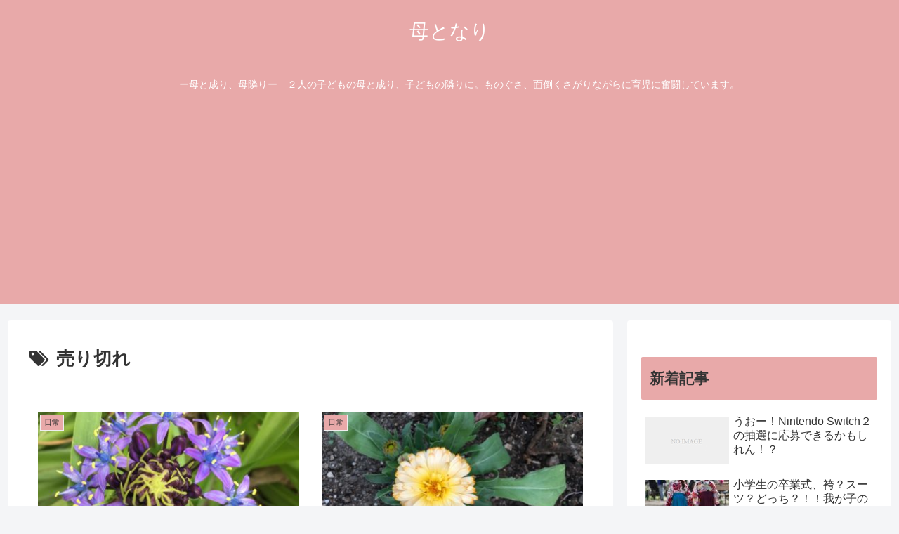

--- FILE ---
content_type: text/html; charset=UTF-8
request_url: https://hahatonari.net/tag/%E5%A3%B2%E3%82%8A%E5%88%87%E3%82%8C/
body_size: 25607
content:
<!doctype html>
<html lang="ja">

<head>
<meta charset="utf-8">
<meta http-equiv="X-UA-Compatible" content="IE=edge">
<meta name="viewport" content="width=device-width, initial-scale=1.0, viewport-fit=cover"/>
<meta name="referrer" content="no-referrer-when-downgrade"/>

      
<!-- Global site tag (gtag.js) - Google Analytics -->
<script async src="https://www.googletagmanager.com/gtag/js?id=UA-119113235-1"></script>
<script>
  window.dataLayer = window.dataLayer || [];
  function gtag(){dataLayer.push(arguments);}
  gtag('js', new Date());

  gtag('config', 'UA-119113235-1');
</script>
<!-- /Global site tag (gtag.js) - Google Analytics -->

      
  <!-- preconnect dns-prefetch -->
<link rel="preconnect dns-prefetch" href="//www.googletagmanager.com">
<link rel="preconnect dns-prefetch" href="//www.google-analytics.com">
<link rel="preconnect dns-prefetch" href="//ajax.googleapis.com">
<link rel="preconnect dns-prefetch" href="//cdnjs.cloudflare.com">
<link rel="preconnect dns-prefetch" href="//pagead2.googlesyndication.com">
<link rel="preconnect dns-prefetch" href="//googleads.g.doubleclick.net">
<link rel="preconnect dns-prefetch" href="//tpc.googlesyndication.com">
<link rel="preconnect dns-prefetch" href="//ad.doubleclick.net">
<link rel="preconnect dns-prefetch" href="//www.gstatic.com">
<link rel="preconnect dns-prefetch" href="//cse.google.com">
<link rel="preconnect dns-prefetch" href="//fonts.gstatic.com">
<link rel="preconnect dns-prefetch" href="//fonts.googleapis.com">
<link rel="preconnect dns-prefetch" href="//cms.quantserve.com">
<link rel="preconnect dns-prefetch" href="//secure.gravatar.com">
<link rel="preconnect dns-prefetch" href="//cdn.syndication.twimg.com">
<link rel="preconnect dns-prefetch" href="//cdn.jsdelivr.net">
<link rel="preconnect dns-prefetch" href="//images-fe.ssl-images-amazon.com">
<link rel="preconnect dns-prefetch" href="//completion.amazon.com">
<link rel="preconnect dns-prefetch" href="//m.media-amazon.com">
<link rel="preconnect dns-prefetch" href="//i.moshimo.com">
<link rel="preconnect dns-prefetch" href="//aml.valuecommerce.com">
<link rel="preconnect dns-prefetch" href="//dalc.valuecommerce.com">
<link rel="preconnect dns-prefetch" href="//dalb.valuecommerce.com">
<title>売り切れ  |  母となり</title>
<meta name='robots' content='max-image-preview:large' />

<!-- OGP -->
<meta property="og:type" content="website">
<meta property="og:description" content="「売り切れ」の記事一覧です。">
<meta property="og:title" content="売り切れ">
<meta property="og:url" content="https://hahatonari.net/tag/%E5%A3%B2%E3%82%8A%E5%88%87%E3%82%8C/">
<meta property="og:image" content="https://hahatonari.net/wp-content/themes/cocoon-master-2/screenshot.jpg">
<meta property="og:site_name" content="母となり">
<meta property="og:locale" content="ja_JP">
<meta property="article:published_time" content="2024-08-18T22:42:03+09:00" />
<meta property="article:modified_time" content="2024-08-18T22:42:03+09:00" />
<meta property="article:section" content="日常">
<meta property="article:tag" content="お米">
<meta property="article:tag" content="地震">
<meta property="article:tag" content="売り切れ">
<meta property="article:tag" content="子ども">
<meta property="article:tag" content="巨大地震注意">
<meta property="article:tag" content="東南海トラフト">
<meta property="article:tag" content="水">
<meta property="article:tag" content="非常用ポーチ">
<!-- /OGP -->

<!-- Twitter Card -->
<meta name="twitter:card" content="summary_large_image">
<meta property="twitter:description" content="「売り切れ」の記事一覧です。">
<meta property="twitter:title" content="売り切れ">
<meta property="twitter:url" content="https://hahatonari.net/tag/%E5%A3%B2%E3%82%8A%E5%88%87%E3%82%8C/">
<meta name="twitter:image" content="https://hahatonari.net/wp-content/themes/cocoon-master-2/screenshot.jpg">
<meta name="twitter:domain" content="hahatonari.net">
<!-- /Twitter Card -->
<link rel='dns-prefetch' href='//ajax.googleapis.com' />
<link rel='dns-prefetch' href='//cdnjs.cloudflare.com' />
<link rel='dns-prefetch' href='//s.w.org' />
<link rel="alternate" type="application/rss+xml" title="母となり &raquo; フィード" href="https://hahatonari.net/feed/" />
<link rel="alternate" type="application/rss+xml" title="母となり &raquo; コメントフィード" href="https://hahatonari.net/comments/feed/" />
<link rel="alternate" type="application/rss+xml" title="母となり &raquo; 売り切れ タグのフィード" href="https://hahatonari.net/tag/%e5%a3%b2%e3%82%8a%e5%88%87%e3%82%8c/feed/" />
<link rel='stylesheet' id='cocoon-style-css'  href='https://hahatonari.net/wp-content/themes/cocoon-master-2/style.css?ver=5.9.12&#038;fver=20201221020402' media='all' />
<style id='cocoon-style-inline-css'>
#header-container,#header-container .navi,#navi .navi-in>.menu-header .sub-menu,.article h2,.sidebar h3,.cat-link,.cat-label,.appeal-content .appeal-button,.demo .cat-label,.blogcard-type .blogcard-label,#footer{background-color:#e8a9a9}#navi .navi-in a:hover,#footer a:hover{background-color:rgba(255,255,255,.2)}.article h3,.article h4,.article h5,.article h6,.cat-link,.tag-link{border-color:#e8a9a9}blockquote::before,blockquote::after,.pager-post-navi a.a-wrap::before{color:rgba(232,169,169,.5)}blockquote,.key-btn{background-color:rgba(232,169,169,.05);border-color:rgba(232,169,169,.5)}pre,.pager-links span,table th,.pagination .current{background-color:rgba(232,169,169,.1);border-color:rgba(232,169,169,.5)}table th,table td,.page-numbers,.page-numbers.dots,.tagcloud a,.list.ecb-entry-border .entry-card-wrap,.related-entries.recb-entry-border .related-entry-card-wrap,.carousel .a-wrap,.pager-post-navi.post-navi-border a.a-wrap,.article .toc,.a-wrap .blogcard,.author-box,.comment-reply-link,.ranking-item{border-color:rgba(232,169,169,.5)}table tr:nth-of-type(2n+1),.page-numbers.dots,.a-wrap:hover,.pagination a:hover,.pagination-next-link:hover,.widget_recent_entries ul li a:hover,.widget_categories ul li a:hover,.widget_archive ul li a:hover,.widget_pages ul li a:hover,.widget_meta ul li a:hover,.widget_rss ul li a:hover,.widget_nav_menu ul li a:hover,.pager-links a:hover span,.tag-link:hover,.tagcloud a:hover{background-color:rgba(232,169,169,.05)}.header,.header .site-name-text,#navi .navi-in a,#navi .navi-in a:hover,.article h2,.sidebar h3,#footer,#footer a{color:#fff}.header,.header .site-name-text,#navi .navi-in a,#navi .navi-in a:hover,.appeal-content .appeal-button,.article h2,.sidebar h3,.cat-link,.cat-label,.blogcard-type .blogcard::before,#footer,#footer a{color:#333}.header,.header .site-name-text{color:#fff}.main{width:862px}.main{border-width:2px}.sidebar{width:376px}.wrap{width:1258px}@media screen and (max-width:1262px){.wrap{width:auto}.main,.sidebar,.sidebar-left .main,.sidebar-left .sidebar{margin:0 .5%}.main{width:67%}.sidebar{padding:10px;width:30%}.entry-card-thumb{width:38%}.entry-card-content{margin-left:40%}}.toc-checkbox{display:none}.toc-content{visibility:hidden;height:0;opacity:.2;transition:all .5s ease-out}.toc-checkbox:checked~.toc-content{visibility:visible;padding-top:.6em;height:100%;opacity:1}.toc-title::after{content:'[開く]';margin-left:.5em;cursor:pointer;font-size:.8em}.toc-title:hover::after{text-decoration:underline}.toc-checkbox:checked+.toc-title::after{content:'[閉じる]'}#respond{display:none}.entry-content>*,.demo .entry-content p{line-height:1.8}.article p,.demo .entry-content p,.article dl,.article ul,.article ol,.article blockquote,.article pre,.article table,.article .author-box,.article .blogcard-wrap,.article .login-user-only,.article .information-box,.article .question-box,.article .alert-box,.article .information,.article .question,.article .alert,.article .memo-box,.article .comment-box,.article .common-icon-box,.article .blank-box,.article .btn,.article .micro-bottom,.article .caption-box,.article .tab-caption-box,.article .label-box,.article .toggle-wrap,.article .wp-block-image,.booklink-box,.article .kaerebalink-box,.article .tomarebalink-box,.article .product-item-box,.article .speech-wrap,.article .toc,.article .column-wrap,.article .new-entry-cards,.article .popular-entry-cards,.article .navi-entry-cards,.article .box-menus,.article .ranking-item,.article .wp-block-categories,.article .wp-block-archives,.article .wp-block-archives-dropdown,.article .wp-block-calendar,.article .rss-entry-cards,.article .ad-area,.article .wp-block-gallery,.article .wp-block-audio,.article .wp-block-cover,.article .wp-block-file,.article .wp-block-media-text,.article .wp-block-video,.article .wp-block-buttons,.article .wp-block-columns,.article .wp-block-separator,.article .components-placeholder,.article .wp-block-search,.article .wp-block-social-links,.article .timeline-box,.article .blogcard-type,.article .btn-wrap,.article .btn-wrap a,.article .block-box,.article .wp-block-embed,.article .wp-block-group,.article .wp-block-table,.article .scrollable-table,.article .wp-block-separator,[data-type="core/freeform"]{margin-bottom:1.8em}.article h2,.article h3,.article h4,.article h5,.article h6{margin-bottom:32.4px}@media screen and (max-width:480px){.page-body,.menu-content{font-size:16px}.article h2,.article h3,.article h4,.article h5,.article h6{margin-bottom:28.8px}}@media screen and (max-width:781px){.wp-block-column{margin-bottom:1.8em}}@media screen and (max-width:599px){.column-wrap>div{margin-bottom:1.8em}}.article h2,.article h3,.article h4,.article h5,.article h6{margin-top:2.4em}.article .micro-top{margin-bottom:.36em}.article .micro-bottom{margin-top:-1.62em}.article .micro-balloon{margin-bottom:.9em}.article .micro-bottom.micro-balloon{margin-top:-1.26em}.blank-box.bb-key-color{border-color:#e8a9a9}.iic-key-color li::before{color:#e8a9a9}.blank-box.bb-tab.bb-key-color::before{background-color:#e8a9a9}.tb-key-color .toggle-button{border:1px solid #e8a9a9;background:#e8a9a9;color:#fff}.tb-key-color .toggle-button::before{color:#ccc}.tb-key-color .toggle-checkbox:checked~.toggle-content{border-color:#e8a9a9}.cb-key-color.caption-box{border-color:#e8a9a9}.cb-key-color .caption-box-label{background-color:#e8a9a9;color:#fff}.tcb-key-color .tab-caption-box-label{background-color:#e8a9a9;color:#fff}.tcb-key-color .tab-caption-box-content{border-color:#e8a9a9}.lb-key-color .label-box-content{border-color:#e8a9a9}.mc-key-color{background-color:#e8a9a9;color:#fff;border:0}.mc-key-color.micro-bottom::after{border-bottom-color:#e8a9a9;border-top-color:transparent}.mc-key-color::before{border-top-color:transparent;border-bottom-color:transparent}.mc-key-color::after{border-top-color:#e8a9a9}.btn-key-color,.btn-wrap.btn-wrap-key-color>a{background-color:#e8a9a9}.has-text-color.has-key-color-color{color:#e8a9a9}.has-background.has-key-color-background-color{background-color:#e8a9a9}.article.page-body,body#tinymce.wp-editor{background-color:#005118}.article.page-body,.editor-post-title__block .editor-post-title__input,body#tinymce.wp-editor{color:#fff}.body .has-key-color-background-color{background-color:#e8a9a9}.body .has-key-color-color{color:#e8a9a9}.body .has-key-color-border-color{border-color:#e8a9a9}.btn-wrap.has-key-color-background-color>a{background-color:#e8a9a9}.btn-wrap.has-key-color-color>a{color:#e8a9a9}.btn-wrap.has-key-color-border-color>a{border-color:#e8a9a9}.bb-tab.has-key-color-border-color .bb-label{background-color:#e8a9a9}.toggle-wrap.has-key-color-border-color .toggle-button{background-color:#e8a9a9}.toggle-wrap.has-key-color-border-color .toggle-button,.toggle-wrap.has-key-color-border-color .toggle-content{border-color:#e8a9a9}.iconlist-box.has-key-color-icon-color li::before{color:#e8a9a9}.micro-balloon.has-key-color-background-color{background-color:#e8a9a9;border-color:transparent}.micro-balloon.has-key-color-background-color.micro-bottom::after{border-bottom-color:#e8a9a9;border-top-color:transparent}.micro-balloon.has-key-color-background-color::before{border-top-color:transparent;border-bottom-color:transparent}.micro-balloon.has-key-color-background-color::after{border-top-color:#e8a9a9}.micro-balloon.has-border-color.has-key-color-border-color{border-color:#e8a9a9}.micro-balloon.micro-top.has-key-color-border-color::before{border-top-color:#e8a9a9}.micro-balloon.micro-bottom.has-key-color-border-color::before{border-bottom-color:#e8a9a9}.caption-box.has-key-color-border-color .box-label{background-color:#e8a9a9}.tab-caption-box.has-key-color-border-color .box-label{background-color:#e8a9a9}.tab-caption-box.has-key-color-border-color .box-content{border-color:#e8a9a9}.tab-caption-box.has-key-color-background-color .box-content{background-color:#e8a9a9}.label-box.has-key-color-border-color .box-content{border-color:#e8a9a9}.label-box.has-key-color-background-color .box-content{background-color:#e8a9a9}.sbp-l .speech-balloon.has-key-color-border-color::before{border-right-color:#e8a9a9}.sbp-r .speech-balloon.has-key-color-border-color::before{border-left-color:#e8a9a9}.sbp-l .speech-balloon.has-key-color-background-color::after{border-right-color:#e8a9a9}.sbp-r .speech-balloon.has-key-color-background-color::after{border-left-color:#e8a9a9}.sbs-line.sbp-r .speech-balloon.has-key-color-background-color{background-color:#e8a9a9}.sbs-line.sbp-r .speech-balloon.has-key-color-border-color{border-color:#e8a9a9}.speech-wrap.sbs-think .speech-balloon.has-key-color-border-color::before,.speech-wrap.sbs-think .speech-balloon.has-key-color-border-color::after{border-color:#e8a9a9}.sbs-think .speech-balloon.has-key-color-background-color::before,.sbs-think .speech-balloon.has-key-color-background-color::after{background-color:#e8a9a9}.timeline-box.has-key-color-point-color .timeline-item::before{background-color:#e8a9a9}.body .has-red-background-color{background-color:#e60033}.body .has-red-color{color:#e60033}.body .has-red-border-color{border-color:#e60033}.btn-wrap.has-red-background-color>a{background-color:#e60033}.btn-wrap.has-red-color>a{color:#e60033}.btn-wrap.has-red-border-color>a{border-color:#e60033}.bb-tab.has-red-border-color .bb-label{background-color:#e60033}.toggle-wrap.has-red-border-color .toggle-button{background-color:#e60033}.toggle-wrap.has-red-border-color .toggle-button,.toggle-wrap.has-red-border-color .toggle-content{border-color:#e60033}.iconlist-box.has-red-icon-color li::before{color:#e60033}.micro-balloon.has-red-background-color{background-color:#e60033;border-color:transparent}.micro-balloon.has-red-background-color.micro-bottom::after{border-bottom-color:#e60033;border-top-color:transparent}.micro-balloon.has-red-background-color::before{border-top-color:transparent;border-bottom-color:transparent}.micro-balloon.has-red-background-color::after{border-top-color:#e60033}.micro-balloon.has-border-color.has-red-border-color{border-color:#e60033}.micro-balloon.micro-top.has-red-border-color::before{border-top-color:#e60033}.micro-balloon.micro-bottom.has-red-border-color::before{border-bottom-color:#e60033}.caption-box.has-red-border-color .box-label{background-color:#e60033}.tab-caption-box.has-red-border-color .box-label{background-color:#e60033}.tab-caption-box.has-red-border-color .box-content{border-color:#e60033}.tab-caption-box.has-red-background-color .box-content{background-color:#e60033}.label-box.has-red-border-color .box-content{border-color:#e60033}.label-box.has-red-background-color .box-content{background-color:#e60033}.sbp-l .speech-balloon.has-red-border-color::before{border-right-color:#e60033}.sbp-r .speech-balloon.has-red-border-color::before{border-left-color:#e60033}.sbp-l .speech-balloon.has-red-background-color::after{border-right-color:#e60033}.sbp-r .speech-balloon.has-red-background-color::after{border-left-color:#e60033}.sbs-line.sbp-r .speech-balloon.has-red-background-color{background-color:#e60033}.sbs-line.sbp-r .speech-balloon.has-red-border-color{border-color:#e60033}.speech-wrap.sbs-think .speech-balloon.has-red-border-color::before,.speech-wrap.sbs-think .speech-balloon.has-red-border-color::after{border-color:#e60033}.sbs-think .speech-balloon.has-red-background-color::before,.sbs-think .speech-balloon.has-red-background-color::after{background-color:#e60033}.timeline-box.has-red-point-color .timeline-item::before{background-color:#e60033}.body .has-pink-background-color{background-color:#e95295}.body .has-pink-color{color:#e95295}.body .has-pink-border-color{border-color:#e95295}.btn-wrap.has-pink-background-color>a{background-color:#e95295}.btn-wrap.has-pink-color>a{color:#e95295}.btn-wrap.has-pink-border-color>a{border-color:#e95295}.bb-tab.has-pink-border-color .bb-label{background-color:#e95295}.toggle-wrap.has-pink-border-color .toggle-button{background-color:#e95295}.toggle-wrap.has-pink-border-color .toggle-button,.toggle-wrap.has-pink-border-color .toggle-content{border-color:#e95295}.iconlist-box.has-pink-icon-color li::before{color:#e95295}.micro-balloon.has-pink-background-color{background-color:#e95295;border-color:transparent}.micro-balloon.has-pink-background-color.micro-bottom::after{border-bottom-color:#e95295;border-top-color:transparent}.micro-balloon.has-pink-background-color::before{border-top-color:transparent;border-bottom-color:transparent}.micro-balloon.has-pink-background-color::after{border-top-color:#e95295}.micro-balloon.has-border-color.has-pink-border-color{border-color:#e95295}.micro-balloon.micro-top.has-pink-border-color::before{border-top-color:#e95295}.micro-balloon.micro-bottom.has-pink-border-color::before{border-bottom-color:#e95295}.caption-box.has-pink-border-color .box-label{background-color:#e95295}.tab-caption-box.has-pink-border-color .box-label{background-color:#e95295}.tab-caption-box.has-pink-border-color .box-content{border-color:#e95295}.tab-caption-box.has-pink-background-color .box-content{background-color:#e95295}.label-box.has-pink-border-color .box-content{border-color:#e95295}.label-box.has-pink-background-color .box-content{background-color:#e95295}.sbp-l .speech-balloon.has-pink-border-color::before{border-right-color:#e95295}.sbp-r .speech-balloon.has-pink-border-color::before{border-left-color:#e95295}.sbp-l .speech-balloon.has-pink-background-color::after{border-right-color:#e95295}.sbp-r .speech-balloon.has-pink-background-color::after{border-left-color:#e95295}.sbs-line.sbp-r .speech-balloon.has-pink-background-color{background-color:#e95295}.sbs-line.sbp-r .speech-balloon.has-pink-border-color{border-color:#e95295}.speech-wrap.sbs-think .speech-balloon.has-pink-border-color::before,.speech-wrap.sbs-think .speech-balloon.has-pink-border-color::after{border-color:#e95295}.sbs-think .speech-balloon.has-pink-background-color::before,.sbs-think .speech-balloon.has-pink-background-color::after{background-color:#e95295}.timeline-box.has-pink-point-color .timeline-item::before{background-color:#e95295}.body .has-purple-background-color{background-color:#884898}.body .has-purple-color{color:#884898}.body .has-purple-border-color{border-color:#884898}.btn-wrap.has-purple-background-color>a{background-color:#884898}.btn-wrap.has-purple-color>a{color:#884898}.btn-wrap.has-purple-border-color>a{border-color:#884898}.bb-tab.has-purple-border-color .bb-label{background-color:#884898}.toggle-wrap.has-purple-border-color .toggle-button{background-color:#884898}.toggle-wrap.has-purple-border-color .toggle-button,.toggle-wrap.has-purple-border-color .toggle-content{border-color:#884898}.iconlist-box.has-purple-icon-color li::before{color:#884898}.micro-balloon.has-purple-background-color{background-color:#884898;border-color:transparent}.micro-balloon.has-purple-background-color.micro-bottom::after{border-bottom-color:#884898;border-top-color:transparent}.micro-balloon.has-purple-background-color::before{border-top-color:transparent;border-bottom-color:transparent}.micro-balloon.has-purple-background-color::after{border-top-color:#884898}.micro-balloon.has-border-color.has-purple-border-color{border-color:#884898}.micro-balloon.micro-top.has-purple-border-color::before{border-top-color:#884898}.micro-balloon.micro-bottom.has-purple-border-color::before{border-bottom-color:#884898}.caption-box.has-purple-border-color .box-label{background-color:#884898}.tab-caption-box.has-purple-border-color .box-label{background-color:#884898}.tab-caption-box.has-purple-border-color .box-content{border-color:#884898}.tab-caption-box.has-purple-background-color .box-content{background-color:#884898}.label-box.has-purple-border-color .box-content{border-color:#884898}.label-box.has-purple-background-color .box-content{background-color:#884898}.sbp-l .speech-balloon.has-purple-border-color::before{border-right-color:#884898}.sbp-r .speech-balloon.has-purple-border-color::before{border-left-color:#884898}.sbp-l .speech-balloon.has-purple-background-color::after{border-right-color:#884898}.sbp-r .speech-balloon.has-purple-background-color::after{border-left-color:#884898}.sbs-line.sbp-r .speech-balloon.has-purple-background-color{background-color:#884898}.sbs-line.sbp-r .speech-balloon.has-purple-border-color{border-color:#884898}.speech-wrap.sbs-think .speech-balloon.has-purple-border-color::before,.speech-wrap.sbs-think .speech-balloon.has-purple-border-color::after{border-color:#884898}.sbs-think .speech-balloon.has-purple-background-color::before,.sbs-think .speech-balloon.has-purple-background-color::after{background-color:#884898}.timeline-box.has-purple-point-color .timeline-item::before{background-color:#884898}.body .has-deep-background-color{background-color:#55295b}.body .has-deep-color{color:#55295b}.body .has-deep-border-color{border-color:#55295b}.btn-wrap.has-deep-background-color>a{background-color:#55295b}.btn-wrap.has-deep-color>a{color:#55295b}.btn-wrap.has-deep-border-color>a{border-color:#55295b}.bb-tab.has-deep-border-color .bb-label{background-color:#55295b}.toggle-wrap.has-deep-border-color .toggle-button{background-color:#55295b}.toggle-wrap.has-deep-border-color .toggle-button,.toggle-wrap.has-deep-border-color .toggle-content{border-color:#55295b}.iconlist-box.has-deep-icon-color li::before{color:#55295b}.micro-balloon.has-deep-background-color{background-color:#55295b;border-color:transparent}.micro-balloon.has-deep-background-color.micro-bottom::after{border-bottom-color:#55295b;border-top-color:transparent}.micro-balloon.has-deep-background-color::before{border-top-color:transparent;border-bottom-color:transparent}.micro-balloon.has-deep-background-color::after{border-top-color:#55295b}.micro-balloon.has-border-color.has-deep-border-color{border-color:#55295b}.micro-balloon.micro-top.has-deep-border-color::before{border-top-color:#55295b}.micro-balloon.micro-bottom.has-deep-border-color::before{border-bottom-color:#55295b}.caption-box.has-deep-border-color .box-label{background-color:#55295b}.tab-caption-box.has-deep-border-color .box-label{background-color:#55295b}.tab-caption-box.has-deep-border-color .box-content{border-color:#55295b}.tab-caption-box.has-deep-background-color .box-content{background-color:#55295b}.label-box.has-deep-border-color .box-content{border-color:#55295b}.label-box.has-deep-background-color .box-content{background-color:#55295b}.sbp-l .speech-balloon.has-deep-border-color::before{border-right-color:#55295b}.sbp-r .speech-balloon.has-deep-border-color::before{border-left-color:#55295b}.sbp-l .speech-balloon.has-deep-background-color::after{border-right-color:#55295b}.sbp-r .speech-balloon.has-deep-background-color::after{border-left-color:#55295b}.sbs-line.sbp-r .speech-balloon.has-deep-background-color{background-color:#55295b}.sbs-line.sbp-r .speech-balloon.has-deep-border-color{border-color:#55295b}.speech-wrap.sbs-think .speech-balloon.has-deep-border-color::before,.speech-wrap.sbs-think .speech-balloon.has-deep-border-color::after{border-color:#55295b}.sbs-think .speech-balloon.has-deep-background-color::before,.sbs-think .speech-balloon.has-deep-background-color::after{background-color:#55295b}.timeline-box.has-deep-point-color .timeline-item::before{background-color:#55295b}.body .has-indigo-background-color{background-color:#1e50a2}.body .has-indigo-color{color:#1e50a2}.body .has-indigo-border-color{border-color:#1e50a2}.btn-wrap.has-indigo-background-color>a{background-color:#1e50a2}.btn-wrap.has-indigo-color>a{color:#1e50a2}.btn-wrap.has-indigo-border-color>a{border-color:#1e50a2}.bb-tab.has-indigo-border-color .bb-label{background-color:#1e50a2}.toggle-wrap.has-indigo-border-color .toggle-button{background-color:#1e50a2}.toggle-wrap.has-indigo-border-color .toggle-button,.toggle-wrap.has-indigo-border-color .toggle-content{border-color:#1e50a2}.iconlist-box.has-indigo-icon-color li::before{color:#1e50a2}.micro-balloon.has-indigo-background-color{background-color:#1e50a2;border-color:transparent}.micro-balloon.has-indigo-background-color.micro-bottom::after{border-bottom-color:#1e50a2;border-top-color:transparent}.micro-balloon.has-indigo-background-color::before{border-top-color:transparent;border-bottom-color:transparent}.micro-balloon.has-indigo-background-color::after{border-top-color:#1e50a2}.micro-balloon.has-border-color.has-indigo-border-color{border-color:#1e50a2}.micro-balloon.micro-top.has-indigo-border-color::before{border-top-color:#1e50a2}.micro-balloon.micro-bottom.has-indigo-border-color::before{border-bottom-color:#1e50a2}.caption-box.has-indigo-border-color .box-label{background-color:#1e50a2}.tab-caption-box.has-indigo-border-color .box-label{background-color:#1e50a2}.tab-caption-box.has-indigo-border-color .box-content{border-color:#1e50a2}.tab-caption-box.has-indigo-background-color .box-content{background-color:#1e50a2}.label-box.has-indigo-border-color .box-content{border-color:#1e50a2}.label-box.has-indigo-background-color .box-content{background-color:#1e50a2}.sbp-l .speech-balloon.has-indigo-border-color::before{border-right-color:#1e50a2}.sbp-r .speech-balloon.has-indigo-border-color::before{border-left-color:#1e50a2}.sbp-l .speech-balloon.has-indigo-background-color::after{border-right-color:#1e50a2}.sbp-r .speech-balloon.has-indigo-background-color::after{border-left-color:#1e50a2}.sbs-line.sbp-r .speech-balloon.has-indigo-background-color{background-color:#1e50a2}.sbs-line.sbp-r .speech-balloon.has-indigo-border-color{border-color:#1e50a2}.speech-wrap.sbs-think .speech-balloon.has-indigo-border-color::before,.speech-wrap.sbs-think .speech-balloon.has-indigo-border-color::after{border-color:#1e50a2}.sbs-think .speech-balloon.has-indigo-background-color::before,.sbs-think .speech-balloon.has-indigo-background-color::after{background-color:#1e50a2}.timeline-box.has-indigo-point-color .timeline-item::before{background-color:#1e50a2}.body .has-blue-background-color{background-color:#0095d9}.body .has-blue-color{color:#0095d9}.body .has-blue-border-color{border-color:#0095d9}.btn-wrap.has-blue-background-color>a{background-color:#0095d9}.btn-wrap.has-blue-color>a{color:#0095d9}.btn-wrap.has-blue-border-color>a{border-color:#0095d9}.bb-tab.has-blue-border-color .bb-label{background-color:#0095d9}.toggle-wrap.has-blue-border-color .toggle-button{background-color:#0095d9}.toggle-wrap.has-blue-border-color .toggle-button,.toggle-wrap.has-blue-border-color .toggle-content{border-color:#0095d9}.iconlist-box.has-blue-icon-color li::before{color:#0095d9}.micro-balloon.has-blue-background-color{background-color:#0095d9;border-color:transparent}.micro-balloon.has-blue-background-color.micro-bottom::after{border-bottom-color:#0095d9;border-top-color:transparent}.micro-balloon.has-blue-background-color::before{border-top-color:transparent;border-bottom-color:transparent}.micro-balloon.has-blue-background-color::after{border-top-color:#0095d9}.micro-balloon.has-border-color.has-blue-border-color{border-color:#0095d9}.micro-balloon.micro-top.has-blue-border-color::before{border-top-color:#0095d9}.micro-balloon.micro-bottom.has-blue-border-color::before{border-bottom-color:#0095d9}.caption-box.has-blue-border-color .box-label{background-color:#0095d9}.tab-caption-box.has-blue-border-color .box-label{background-color:#0095d9}.tab-caption-box.has-blue-border-color .box-content{border-color:#0095d9}.tab-caption-box.has-blue-background-color .box-content{background-color:#0095d9}.label-box.has-blue-border-color .box-content{border-color:#0095d9}.label-box.has-blue-background-color .box-content{background-color:#0095d9}.sbp-l .speech-balloon.has-blue-border-color::before{border-right-color:#0095d9}.sbp-r .speech-balloon.has-blue-border-color::before{border-left-color:#0095d9}.sbp-l .speech-balloon.has-blue-background-color::after{border-right-color:#0095d9}.sbp-r .speech-balloon.has-blue-background-color::after{border-left-color:#0095d9}.sbs-line.sbp-r .speech-balloon.has-blue-background-color{background-color:#0095d9}.sbs-line.sbp-r .speech-balloon.has-blue-border-color{border-color:#0095d9}.speech-wrap.sbs-think .speech-balloon.has-blue-border-color::before,.speech-wrap.sbs-think .speech-balloon.has-blue-border-color::after{border-color:#0095d9}.sbs-think .speech-balloon.has-blue-background-color::before,.sbs-think .speech-balloon.has-blue-background-color::after{background-color:#0095d9}.timeline-box.has-blue-point-color .timeline-item::before{background-color:#0095d9}.body .has-light-blue-background-color{background-color:#2ca9e1}.body .has-light-blue-color{color:#2ca9e1}.body .has-light-blue-border-color{border-color:#2ca9e1}.btn-wrap.has-light-blue-background-color>a{background-color:#2ca9e1}.btn-wrap.has-light-blue-color>a{color:#2ca9e1}.btn-wrap.has-light-blue-border-color>a{border-color:#2ca9e1}.bb-tab.has-light-blue-border-color .bb-label{background-color:#2ca9e1}.toggle-wrap.has-light-blue-border-color .toggle-button{background-color:#2ca9e1}.toggle-wrap.has-light-blue-border-color .toggle-button,.toggle-wrap.has-light-blue-border-color .toggle-content{border-color:#2ca9e1}.iconlist-box.has-light-blue-icon-color li::before{color:#2ca9e1}.micro-balloon.has-light-blue-background-color{background-color:#2ca9e1;border-color:transparent}.micro-balloon.has-light-blue-background-color.micro-bottom::after{border-bottom-color:#2ca9e1;border-top-color:transparent}.micro-balloon.has-light-blue-background-color::before{border-top-color:transparent;border-bottom-color:transparent}.micro-balloon.has-light-blue-background-color::after{border-top-color:#2ca9e1}.micro-balloon.has-border-color.has-light-blue-border-color{border-color:#2ca9e1}.micro-balloon.micro-top.has-light-blue-border-color::before{border-top-color:#2ca9e1}.micro-balloon.micro-bottom.has-light-blue-border-color::before{border-bottom-color:#2ca9e1}.caption-box.has-light-blue-border-color .box-label{background-color:#2ca9e1}.tab-caption-box.has-light-blue-border-color .box-label{background-color:#2ca9e1}.tab-caption-box.has-light-blue-border-color .box-content{border-color:#2ca9e1}.tab-caption-box.has-light-blue-background-color .box-content{background-color:#2ca9e1}.label-box.has-light-blue-border-color .box-content{border-color:#2ca9e1}.label-box.has-light-blue-background-color .box-content{background-color:#2ca9e1}.sbp-l .speech-balloon.has-light-blue-border-color::before{border-right-color:#2ca9e1}.sbp-r .speech-balloon.has-light-blue-border-color::before{border-left-color:#2ca9e1}.sbp-l .speech-balloon.has-light-blue-background-color::after{border-right-color:#2ca9e1}.sbp-r .speech-balloon.has-light-blue-background-color::after{border-left-color:#2ca9e1}.sbs-line.sbp-r .speech-balloon.has-light-blue-background-color{background-color:#2ca9e1}.sbs-line.sbp-r .speech-balloon.has-light-blue-border-color{border-color:#2ca9e1}.speech-wrap.sbs-think .speech-balloon.has-light-blue-border-color::before,.speech-wrap.sbs-think .speech-balloon.has-light-blue-border-color::after{border-color:#2ca9e1}.sbs-think .speech-balloon.has-light-blue-background-color::before,.sbs-think .speech-balloon.has-light-blue-background-color::after{background-color:#2ca9e1}.timeline-box.has-light-blue-point-color .timeline-item::before{background-color:#2ca9e1}.body .has-cyan-background-color{background-color:#00a3af}.body .has-cyan-color{color:#00a3af}.body .has-cyan-border-color{border-color:#00a3af}.btn-wrap.has-cyan-background-color>a{background-color:#00a3af}.btn-wrap.has-cyan-color>a{color:#00a3af}.btn-wrap.has-cyan-border-color>a{border-color:#00a3af}.bb-tab.has-cyan-border-color .bb-label{background-color:#00a3af}.toggle-wrap.has-cyan-border-color .toggle-button{background-color:#00a3af}.toggle-wrap.has-cyan-border-color .toggle-button,.toggle-wrap.has-cyan-border-color .toggle-content{border-color:#00a3af}.iconlist-box.has-cyan-icon-color li::before{color:#00a3af}.micro-balloon.has-cyan-background-color{background-color:#00a3af;border-color:transparent}.micro-balloon.has-cyan-background-color.micro-bottom::after{border-bottom-color:#00a3af;border-top-color:transparent}.micro-balloon.has-cyan-background-color::before{border-top-color:transparent;border-bottom-color:transparent}.micro-balloon.has-cyan-background-color::after{border-top-color:#00a3af}.micro-balloon.has-border-color.has-cyan-border-color{border-color:#00a3af}.micro-balloon.micro-top.has-cyan-border-color::before{border-top-color:#00a3af}.micro-balloon.micro-bottom.has-cyan-border-color::before{border-bottom-color:#00a3af}.caption-box.has-cyan-border-color .box-label{background-color:#00a3af}.tab-caption-box.has-cyan-border-color .box-label{background-color:#00a3af}.tab-caption-box.has-cyan-border-color .box-content{border-color:#00a3af}.tab-caption-box.has-cyan-background-color .box-content{background-color:#00a3af}.label-box.has-cyan-border-color .box-content{border-color:#00a3af}.label-box.has-cyan-background-color .box-content{background-color:#00a3af}.sbp-l .speech-balloon.has-cyan-border-color::before{border-right-color:#00a3af}.sbp-r .speech-balloon.has-cyan-border-color::before{border-left-color:#00a3af}.sbp-l .speech-balloon.has-cyan-background-color::after{border-right-color:#00a3af}.sbp-r .speech-balloon.has-cyan-background-color::after{border-left-color:#00a3af}.sbs-line.sbp-r .speech-balloon.has-cyan-background-color{background-color:#00a3af}.sbs-line.sbp-r .speech-balloon.has-cyan-border-color{border-color:#00a3af}.speech-wrap.sbs-think .speech-balloon.has-cyan-border-color::before,.speech-wrap.sbs-think .speech-balloon.has-cyan-border-color::after{border-color:#00a3af}.sbs-think .speech-balloon.has-cyan-background-color::before,.sbs-think .speech-balloon.has-cyan-background-color::after{background-color:#00a3af}.timeline-box.has-cyan-point-color .timeline-item::before{background-color:#00a3af}.body .has-teal-background-color{background-color:#007b43}.body .has-teal-color{color:#007b43}.body .has-teal-border-color{border-color:#007b43}.btn-wrap.has-teal-background-color>a{background-color:#007b43}.btn-wrap.has-teal-color>a{color:#007b43}.btn-wrap.has-teal-border-color>a{border-color:#007b43}.bb-tab.has-teal-border-color .bb-label{background-color:#007b43}.toggle-wrap.has-teal-border-color .toggle-button{background-color:#007b43}.toggle-wrap.has-teal-border-color .toggle-button,.toggle-wrap.has-teal-border-color .toggle-content{border-color:#007b43}.iconlist-box.has-teal-icon-color li::before{color:#007b43}.micro-balloon.has-teal-background-color{background-color:#007b43;border-color:transparent}.micro-balloon.has-teal-background-color.micro-bottom::after{border-bottom-color:#007b43;border-top-color:transparent}.micro-balloon.has-teal-background-color::before{border-top-color:transparent;border-bottom-color:transparent}.micro-balloon.has-teal-background-color::after{border-top-color:#007b43}.micro-balloon.has-border-color.has-teal-border-color{border-color:#007b43}.micro-balloon.micro-top.has-teal-border-color::before{border-top-color:#007b43}.micro-balloon.micro-bottom.has-teal-border-color::before{border-bottom-color:#007b43}.caption-box.has-teal-border-color .box-label{background-color:#007b43}.tab-caption-box.has-teal-border-color .box-label{background-color:#007b43}.tab-caption-box.has-teal-border-color .box-content{border-color:#007b43}.tab-caption-box.has-teal-background-color .box-content{background-color:#007b43}.label-box.has-teal-border-color .box-content{border-color:#007b43}.label-box.has-teal-background-color .box-content{background-color:#007b43}.sbp-l .speech-balloon.has-teal-border-color::before{border-right-color:#007b43}.sbp-r .speech-balloon.has-teal-border-color::before{border-left-color:#007b43}.sbp-l .speech-balloon.has-teal-background-color::after{border-right-color:#007b43}.sbp-r .speech-balloon.has-teal-background-color::after{border-left-color:#007b43}.sbs-line.sbp-r .speech-balloon.has-teal-background-color{background-color:#007b43}.sbs-line.sbp-r .speech-balloon.has-teal-border-color{border-color:#007b43}.speech-wrap.sbs-think .speech-balloon.has-teal-border-color::before,.speech-wrap.sbs-think .speech-balloon.has-teal-border-color::after{border-color:#007b43}.sbs-think .speech-balloon.has-teal-background-color::before,.sbs-think .speech-balloon.has-teal-background-color::after{background-color:#007b43}.timeline-box.has-teal-point-color .timeline-item::before{background-color:#007b43}.body .has-green-background-color{background-color:#3eb370}.body .has-green-color{color:#3eb370}.body .has-green-border-color{border-color:#3eb370}.btn-wrap.has-green-background-color>a{background-color:#3eb370}.btn-wrap.has-green-color>a{color:#3eb370}.btn-wrap.has-green-border-color>a{border-color:#3eb370}.bb-tab.has-green-border-color .bb-label{background-color:#3eb370}.toggle-wrap.has-green-border-color .toggle-button{background-color:#3eb370}.toggle-wrap.has-green-border-color .toggle-button,.toggle-wrap.has-green-border-color .toggle-content{border-color:#3eb370}.iconlist-box.has-green-icon-color li::before{color:#3eb370}.micro-balloon.has-green-background-color{background-color:#3eb370;border-color:transparent}.micro-balloon.has-green-background-color.micro-bottom::after{border-bottom-color:#3eb370;border-top-color:transparent}.micro-balloon.has-green-background-color::before{border-top-color:transparent;border-bottom-color:transparent}.micro-balloon.has-green-background-color::after{border-top-color:#3eb370}.micro-balloon.has-border-color.has-green-border-color{border-color:#3eb370}.micro-balloon.micro-top.has-green-border-color::before{border-top-color:#3eb370}.micro-balloon.micro-bottom.has-green-border-color::before{border-bottom-color:#3eb370}.caption-box.has-green-border-color .box-label{background-color:#3eb370}.tab-caption-box.has-green-border-color .box-label{background-color:#3eb370}.tab-caption-box.has-green-border-color .box-content{border-color:#3eb370}.tab-caption-box.has-green-background-color .box-content{background-color:#3eb370}.label-box.has-green-border-color .box-content{border-color:#3eb370}.label-box.has-green-background-color .box-content{background-color:#3eb370}.sbp-l .speech-balloon.has-green-border-color::before{border-right-color:#3eb370}.sbp-r .speech-balloon.has-green-border-color::before{border-left-color:#3eb370}.sbp-l .speech-balloon.has-green-background-color::after{border-right-color:#3eb370}.sbp-r .speech-balloon.has-green-background-color::after{border-left-color:#3eb370}.sbs-line.sbp-r .speech-balloon.has-green-background-color{background-color:#3eb370}.sbs-line.sbp-r .speech-balloon.has-green-border-color{border-color:#3eb370}.speech-wrap.sbs-think .speech-balloon.has-green-border-color::before,.speech-wrap.sbs-think .speech-balloon.has-green-border-color::after{border-color:#3eb370}.sbs-think .speech-balloon.has-green-background-color::before,.sbs-think .speech-balloon.has-green-background-color::after{background-color:#3eb370}.timeline-box.has-green-point-color .timeline-item::before{background-color:#3eb370}.body .has-light-green-background-color{background-color:#8bc34a}.body .has-light-green-color{color:#8bc34a}.body .has-light-green-border-color{border-color:#8bc34a}.btn-wrap.has-light-green-background-color>a{background-color:#8bc34a}.btn-wrap.has-light-green-color>a{color:#8bc34a}.btn-wrap.has-light-green-border-color>a{border-color:#8bc34a}.bb-tab.has-light-green-border-color .bb-label{background-color:#8bc34a}.toggle-wrap.has-light-green-border-color .toggle-button{background-color:#8bc34a}.toggle-wrap.has-light-green-border-color .toggle-button,.toggle-wrap.has-light-green-border-color .toggle-content{border-color:#8bc34a}.iconlist-box.has-light-green-icon-color li::before{color:#8bc34a}.micro-balloon.has-light-green-background-color{background-color:#8bc34a;border-color:transparent}.micro-balloon.has-light-green-background-color.micro-bottom::after{border-bottom-color:#8bc34a;border-top-color:transparent}.micro-balloon.has-light-green-background-color::before{border-top-color:transparent;border-bottom-color:transparent}.micro-balloon.has-light-green-background-color::after{border-top-color:#8bc34a}.micro-balloon.has-border-color.has-light-green-border-color{border-color:#8bc34a}.micro-balloon.micro-top.has-light-green-border-color::before{border-top-color:#8bc34a}.micro-balloon.micro-bottom.has-light-green-border-color::before{border-bottom-color:#8bc34a}.caption-box.has-light-green-border-color .box-label{background-color:#8bc34a}.tab-caption-box.has-light-green-border-color .box-label{background-color:#8bc34a}.tab-caption-box.has-light-green-border-color .box-content{border-color:#8bc34a}.tab-caption-box.has-light-green-background-color .box-content{background-color:#8bc34a}.label-box.has-light-green-border-color .box-content{border-color:#8bc34a}.label-box.has-light-green-background-color .box-content{background-color:#8bc34a}.sbp-l .speech-balloon.has-light-green-border-color::before{border-right-color:#8bc34a}.sbp-r .speech-balloon.has-light-green-border-color::before{border-left-color:#8bc34a}.sbp-l .speech-balloon.has-light-green-background-color::after{border-right-color:#8bc34a}.sbp-r .speech-balloon.has-light-green-background-color::after{border-left-color:#8bc34a}.sbs-line.sbp-r .speech-balloon.has-light-green-background-color{background-color:#8bc34a}.sbs-line.sbp-r .speech-balloon.has-light-green-border-color{border-color:#8bc34a}.speech-wrap.sbs-think .speech-balloon.has-light-green-border-color::before,.speech-wrap.sbs-think .speech-balloon.has-light-green-border-color::after{border-color:#8bc34a}.sbs-think .speech-balloon.has-light-green-background-color::before,.sbs-think .speech-balloon.has-light-green-background-color::after{background-color:#8bc34a}.timeline-box.has-light-green-point-color .timeline-item::before{background-color:#8bc34a}.body .has-lime-background-color{background-color:#c3d825}.body .has-lime-color{color:#c3d825}.body .has-lime-border-color{border-color:#c3d825}.btn-wrap.has-lime-background-color>a{background-color:#c3d825}.btn-wrap.has-lime-color>a{color:#c3d825}.btn-wrap.has-lime-border-color>a{border-color:#c3d825}.bb-tab.has-lime-border-color .bb-label{background-color:#c3d825}.toggle-wrap.has-lime-border-color .toggle-button{background-color:#c3d825}.toggle-wrap.has-lime-border-color .toggle-button,.toggle-wrap.has-lime-border-color .toggle-content{border-color:#c3d825}.iconlist-box.has-lime-icon-color li::before{color:#c3d825}.micro-balloon.has-lime-background-color{background-color:#c3d825;border-color:transparent}.micro-balloon.has-lime-background-color.micro-bottom::after{border-bottom-color:#c3d825;border-top-color:transparent}.micro-balloon.has-lime-background-color::before{border-top-color:transparent;border-bottom-color:transparent}.micro-balloon.has-lime-background-color::after{border-top-color:#c3d825}.micro-balloon.has-border-color.has-lime-border-color{border-color:#c3d825}.micro-balloon.micro-top.has-lime-border-color::before{border-top-color:#c3d825}.micro-balloon.micro-bottom.has-lime-border-color::before{border-bottom-color:#c3d825}.caption-box.has-lime-border-color .box-label{background-color:#c3d825}.tab-caption-box.has-lime-border-color .box-label{background-color:#c3d825}.tab-caption-box.has-lime-border-color .box-content{border-color:#c3d825}.tab-caption-box.has-lime-background-color .box-content{background-color:#c3d825}.label-box.has-lime-border-color .box-content{border-color:#c3d825}.label-box.has-lime-background-color .box-content{background-color:#c3d825}.sbp-l .speech-balloon.has-lime-border-color::before{border-right-color:#c3d825}.sbp-r .speech-balloon.has-lime-border-color::before{border-left-color:#c3d825}.sbp-l .speech-balloon.has-lime-background-color::after{border-right-color:#c3d825}.sbp-r .speech-balloon.has-lime-background-color::after{border-left-color:#c3d825}.sbs-line.sbp-r .speech-balloon.has-lime-background-color{background-color:#c3d825}.sbs-line.sbp-r .speech-balloon.has-lime-border-color{border-color:#c3d825}.speech-wrap.sbs-think .speech-balloon.has-lime-border-color::before,.speech-wrap.sbs-think .speech-balloon.has-lime-border-color::after{border-color:#c3d825}.sbs-think .speech-balloon.has-lime-background-color::before,.sbs-think .speech-balloon.has-lime-background-color::after{background-color:#c3d825}.timeline-box.has-lime-point-color .timeline-item::before{background-color:#c3d825}.body .has-yellow-background-color{background-color:#ffd900}.body .has-yellow-color{color:#ffd900}.body .has-yellow-border-color{border-color:#ffd900}.btn-wrap.has-yellow-background-color>a{background-color:#ffd900}.btn-wrap.has-yellow-color>a{color:#ffd900}.btn-wrap.has-yellow-border-color>a{border-color:#ffd900}.bb-tab.has-yellow-border-color .bb-label{background-color:#ffd900}.toggle-wrap.has-yellow-border-color .toggle-button{background-color:#ffd900}.toggle-wrap.has-yellow-border-color .toggle-button,.toggle-wrap.has-yellow-border-color .toggle-content{border-color:#ffd900}.iconlist-box.has-yellow-icon-color li::before{color:#ffd900}.micro-balloon.has-yellow-background-color{background-color:#ffd900;border-color:transparent}.micro-balloon.has-yellow-background-color.micro-bottom::after{border-bottom-color:#ffd900;border-top-color:transparent}.micro-balloon.has-yellow-background-color::before{border-top-color:transparent;border-bottom-color:transparent}.micro-balloon.has-yellow-background-color::after{border-top-color:#ffd900}.micro-balloon.has-border-color.has-yellow-border-color{border-color:#ffd900}.micro-balloon.micro-top.has-yellow-border-color::before{border-top-color:#ffd900}.micro-balloon.micro-bottom.has-yellow-border-color::before{border-bottom-color:#ffd900}.caption-box.has-yellow-border-color .box-label{background-color:#ffd900}.tab-caption-box.has-yellow-border-color .box-label{background-color:#ffd900}.tab-caption-box.has-yellow-border-color .box-content{border-color:#ffd900}.tab-caption-box.has-yellow-background-color .box-content{background-color:#ffd900}.label-box.has-yellow-border-color .box-content{border-color:#ffd900}.label-box.has-yellow-background-color .box-content{background-color:#ffd900}.sbp-l .speech-balloon.has-yellow-border-color::before{border-right-color:#ffd900}.sbp-r .speech-balloon.has-yellow-border-color::before{border-left-color:#ffd900}.sbp-l .speech-balloon.has-yellow-background-color::after{border-right-color:#ffd900}.sbp-r .speech-balloon.has-yellow-background-color::after{border-left-color:#ffd900}.sbs-line.sbp-r .speech-balloon.has-yellow-background-color{background-color:#ffd900}.sbs-line.sbp-r .speech-balloon.has-yellow-border-color{border-color:#ffd900}.speech-wrap.sbs-think .speech-balloon.has-yellow-border-color::before,.speech-wrap.sbs-think .speech-balloon.has-yellow-border-color::after{border-color:#ffd900}.sbs-think .speech-balloon.has-yellow-background-color::before,.sbs-think .speech-balloon.has-yellow-background-color::after{background-color:#ffd900}.timeline-box.has-yellow-point-color .timeline-item::before{background-color:#ffd900}.body .has-amber-background-color{background-color:#ffc107}.body .has-amber-color{color:#ffc107}.body .has-amber-border-color{border-color:#ffc107}.btn-wrap.has-amber-background-color>a{background-color:#ffc107}.btn-wrap.has-amber-color>a{color:#ffc107}.btn-wrap.has-amber-border-color>a{border-color:#ffc107}.bb-tab.has-amber-border-color .bb-label{background-color:#ffc107}.toggle-wrap.has-amber-border-color .toggle-button{background-color:#ffc107}.toggle-wrap.has-amber-border-color .toggle-button,.toggle-wrap.has-amber-border-color .toggle-content{border-color:#ffc107}.iconlist-box.has-amber-icon-color li::before{color:#ffc107}.micro-balloon.has-amber-background-color{background-color:#ffc107;border-color:transparent}.micro-balloon.has-amber-background-color.micro-bottom::after{border-bottom-color:#ffc107;border-top-color:transparent}.micro-balloon.has-amber-background-color::before{border-top-color:transparent;border-bottom-color:transparent}.micro-balloon.has-amber-background-color::after{border-top-color:#ffc107}.micro-balloon.has-border-color.has-amber-border-color{border-color:#ffc107}.micro-balloon.micro-top.has-amber-border-color::before{border-top-color:#ffc107}.micro-balloon.micro-bottom.has-amber-border-color::before{border-bottom-color:#ffc107}.caption-box.has-amber-border-color .box-label{background-color:#ffc107}.tab-caption-box.has-amber-border-color .box-label{background-color:#ffc107}.tab-caption-box.has-amber-border-color .box-content{border-color:#ffc107}.tab-caption-box.has-amber-background-color .box-content{background-color:#ffc107}.label-box.has-amber-border-color .box-content{border-color:#ffc107}.label-box.has-amber-background-color .box-content{background-color:#ffc107}.sbp-l .speech-balloon.has-amber-border-color::before{border-right-color:#ffc107}.sbp-r .speech-balloon.has-amber-border-color::before{border-left-color:#ffc107}.sbp-l .speech-balloon.has-amber-background-color::after{border-right-color:#ffc107}.sbp-r .speech-balloon.has-amber-background-color::after{border-left-color:#ffc107}.sbs-line.sbp-r .speech-balloon.has-amber-background-color{background-color:#ffc107}.sbs-line.sbp-r .speech-balloon.has-amber-border-color{border-color:#ffc107}.speech-wrap.sbs-think .speech-balloon.has-amber-border-color::before,.speech-wrap.sbs-think .speech-balloon.has-amber-border-color::after{border-color:#ffc107}.sbs-think .speech-balloon.has-amber-background-color::before,.sbs-think .speech-balloon.has-amber-background-color::after{background-color:#ffc107}.timeline-box.has-amber-point-color .timeline-item::before{background-color:#ffc107}.body .has-orange-background-color{background-color:#f39800}.body .has-orange-color{color:#f39800}.body .has-orange-border-color{border-color:#f39800}.btn-wrap.has-orange-background-color>a{background-color:#f39800}.btn-wrap.has-orange-color>a{color:#f39800}.btn-wrap.has-orange-border-color>a{border-color:#f39800}.bb-tab.has-orange-border-color .bb-label{background-color:#f39800}.toggle-wrap.has-orange-border-color .toggle-button{background-color:#f39800}.toggle-wrap.has-orange-border-color .toggle-button,.toggle-wrap.has-orange-border-color .toggle-content{border-color:#f39800}.iconlist-box.has-orange-icon-color li::before{color:#f39800}.micro-balloon.has-orange-background-color{background-color:#f39800;border-color:transparent}.micro-balloon.has-orange-background-color.micro-bottom::after{border-bottom-color:#f39800;border-top-color:transparent}.micro-balloon.has-orange-background-color::before{border-top-color:transparent;border-bottom-color:transparent}.micro-balloon.has-orange-background-color::after{border-top-color:#f39800}.micro-balloon.has-border-color.has-orange-border-color{border-color:#f39800}.micro-balloon.micro-top.has-orange-border-color::before{border-top-color:#f39800}.micro-balloon.micro-bottom.has-orange-border-color::before{border-bottom-color:#f39800}.caption-box.has-orange-border-color .box-label{background-color:#f39800}.tab-caption-box.has-orange-border-color .box-label{background-color:#f39800}.tab-caption-box.has-orange-border-color .box-content{border-color:#f39800}.tab-caption-box.has-orange-background-color .box-content{background-color:#f39800}.label-box.has-orange-border-color .box-content{border-color:#f39800}.label-box.has-orange-background-color .box-content{background-color:#f39800}.sbp-l .speech-balloon.has-orange-border-color::before{border-right-color:#f39800}.sbp-r .speech-balloon.has-orange-border-color::before{border-left-color:#f39800}.sbp-l .speech-balloon.has-orange-background-color::after{border-right-color:#f39800}.sbp-r .speech-balloon.has-orange-background-color::after{border-left-color:#f39800}.sbs-line.sbp-r .speech-balloon.has-orange-background-color{background-color:#f39800}.sbs-line.sbp-r .speech-balloon.has-orange-border-color{border-color:#f39800}.speech-wrap.sbs-think .speech-balloon.has-orange-border-color::before,.speech-wrap.sbs-think .speech-balloon.has-orange-border-color::after{border-color:#f39800}.sbs-think .speech-balloon.has-orange-background-color::before,.sbs-think .speech-balloon.has-orange-background-color::after{background-color:#f39800}.timeline-box.has-orange-point-color .timeline-item::before{background-color:#f39800}.body .has-deep-orange-background-color{background-color:#ea5506}.body .has-deep-orange-color{color:#ea5506}.body .has-deep-orange-border-color{border-color:#ea5506}.btn-wrap.has-deep-orange-background-color>a{background-color:#ea5506}.btn-wrap.has-deep-orange-color>a{color:#ea5506}.btn-wrap.has-deep-orange-border-color>a{border-color:#ea5506}.bb-tab.has-deep-orange-border-color .bb-label{background-color:#ea5506}.toggle-wrap.has-deep-orange-border-color .toggle-button{background-color:#ea5506}.toggle-wrap.has-deep-orange-border-color .toggle-button,.toggle-wrap.has-deep-orange-border-color .toggle-content{border-color:#ea5506}.iconlist-box.has-deep-orange-icon-color li::before{color:#ea5506}.micro-balloon.has-deep-orange-background-color{background-color:#ea5506;border-color:transparent}.micro-balloon.has-deep-orange-background-color.micro-bottom::after{border-bottom-color:#ea5506;border-top-color:transparent}.micro-balloon.has-deep-orange-background-color::before{border-top-color:transparent;border-bottom-color:transparent}.micro-balloon.has-deep-orange-background-color::after{border-top-color:#ea5506}.micro-balloon.has-border-color.has-deep-orange-border-color{border-color:#ea5506}.micro-balloon.micro-top.has-deep-orange-border-color::before{border-top-color:#ea5506}.micro-balloon.micro-bottom.has-deep-orange-border-color::before{border-bottom-color:#ea5506}.caption-box.has-deep-orange-border-color .box-label{background-color:#ea5506}.tab-caption-box.has-deep-orange-border-color .box-label{background-color:#ea5506}.tab-caption-box.has-deep-orange-border-color .box-content{border-color:#ea5506}.tab-caption-box.has-deep-orange-background-color .box-content{background-color:#ea5506}.label-box.has-deep-orange-border-color .box-content{border-color:#ea5506}.label-box.has-deep-orange-background-color .box-content{background-color:#ea5506}.sbp-l .speech-balloon.has-deep-orange-border-color::before{border-right-color:#ea5506}.sbp-r .speech-balloon.has-deep-orange-border-color::before{border-left-color:#ea5506}.sbp-l .speech-balloon.has-deep-orange-background-color::after{border-right-color:#ea5506}.sbp-r .speech-balloon.has-deep-orange-background-color::after{border-left-color:#ea5506}.sbs-line.sbp-r .speech-balloon.has-deep-orange-background-color{background-color:#ea5506}.sbs-line.sbp-r .speech-balloon.has-deep-orange-border-color{border-color:#ea5506}.speech-wrap.sbs-think .speech-balloon.has-deep-orange-border-color::before,.speech-wrap.sbs-think .speech-balloon.has-deep-orange-border-color::after{border-color:#ea5506}.sbs-think .speech-balloon.has-deep-orange-background-color::before,.sbs-think .speech-balloon.has-deep-orange-background-color::after{background-color:#ea5506}.timeline-box.has-deep-orange-point-color .timeline-item::before{background-color:#ea5506}.body .has-brown-background-color{background-color:#954e2a}.body .has-brown-color{color:#954e2a}.body .has-brown-border-color{border-color:#954e2a}.btn-wrap.has-brown-background-color>a{background-color:#954e2a}.btn-wrap.has-brown-color>a{color:#954e2a}.btn-wrap.has-brown-border-color>a{border-color:#954e2a}.bb-tab.has-brown-border-color .bb-label{background-color:#954e2a}.toggle-wrap.has-brown-border-color .toggle-button{background-color:#954e2a}.toggle-wrap.has-brown-border-color .toggle-button,.toggle-wrap.has-brown-border-color .toggle-content{border-color:#954e2a}.iconlist-box.has-brown-icon-color li::before{color:#954e2a}.micro-balloon.has-brown-background-color{background-color:#954e2a;border-color:transparent}.micro-balloon.has-brown-background-color.micro-bottom::after{border-bottom-color:#954e2a;border-top-color:transparent}.micro-balloon.has-brown-background-color::before{border-top-color:transparent;border-bottom-color:transparent}.micro-balloon.has-brown-background-color::after{border-top-color:#954e2a}.micro-balloon.has-border-color.has-brown-border-color{border-color:#954e2a}.micro-balloon.micro-top.has-brown-border-color::before{border-top-color:#954e2a}.micro-balloon.micro-bottom.has-brown-border-color::before{border-bottom-color:#954e2a}.caption-box.has-brown-border-color .box-label{background-color:#954e2a}.tab-caption-box.has-brown-border-color .box-label{background-color:#954e2a}.tab-caption-box.has-brown-border-color .box-content{border-color:#954e2a}.tab-caption-box.has-brown-background-color .box-content{background-color:#954e2a}.label-box.has-brown-border-color .box-content{border-color:#954e2a}.label-box.has-brown-background-color .box-content{background-color:#954e2a}.sbp-l .speech-balloon.has-brown-border-color::before{border-right-color:#954e2a}.sbp-r .speech-balloon.has-brown-border-color::before{border-left-color:#954e2a}.sbp-l .speech-balloon.has-brown-background-color::after{border-right-color:#954e2a}.sbp-r .speech-balloon.has-brown-background-color::after{border-left-color:#954e2a}.sbs-line.sbp-r .speech-balloon.has-brown-background-color{background-color:#954e2a}.sbs-line.sbp-r .speech-balloon.has-brown-border-color{border-color:#954e2a}.speech-wrap.sbs-think .speech-balloon.has-brown-border-color::before,.speech-wrap.sbs-think .speech-balloon.has-brown-border-color::after{border-color:#954e2a}.sbs-think .speech-balloon.has-brown-background-color::before,.sbs-think .speech-balloon.has-brown-background-color::after{background-color:#954e2a}.timeline-box.has-brown-point-color .timeline-item::before{background-color:#954e2a}.body .has-grey-background-color{background-color:#949495}.body .has-grey-color{color:#949495}.body .has-grey-border-color{border-color:#949495}.btn-wrap.has-grey-background-color>a{background-color:#949495}.btn-wrap.has-grey-color>a{color:#949495}.btn-wrap.has-grey-border-color>a{border-color:#949495}.bb-tab.has-grey-border-color .bb-label{background-color:#949495}.toggle-wrap.has-grey-border-color .toggle-button{background-color:#949495}.toggle-wrap.has-grey-border-color .toggle-button,.toggle-wrap.has-grey-border-color .toggle-content{border-color:#949495}.iconlist-box.has-grey-icon-color li::before{color:#949495}.micro-balloon.has-grey-background-color{background-color:#949495;border-color:transparent}.micro-balloon.has-grey-background-color.micro-bottom::after{border-bottom-color:#949495;border-top-color:transparent}.micro-balloon.has-grey-background-color::before{border-top-color:transparent;border-bottom-color:transparent}.micro-balloon.has-grey-background-color::after{border-top-color:#949495}.micro-balloon.has-border-color.has-grey-border-color{border-color:#949495}.micro-balloon.micro-top.has-grey-border-color::before{border-top-color:#949495}.micro-balloon.micro-bottom.has-grey-border-color::before{border-bottom-color:#949495}.caption-box.has-grey-border-color .box-label{background-color:#949495}.tab-caption-box.has-grey-border-color .box-label{background-color:#949495}.tab-caption-box.has-grey-border-color .box-content{border-color:#949495}.tab-caption-box.has-grey-background-color .box-content{background-color:#949495}.label-box.has-grey-border-color .box-content{border-color:#949495}.label-box.has-grey-background-color .box-content{background-color:#949495}.sbp-l .speech-balloon.has-grey-border-color::before{border-right-color:#949495}.sbp-r .speech-balloon.has-grey-border-color::before{border-left-color:#949495}.sbp-l .speech-balloon.has-grey-background-color::after{border-right-color:#949495}.sbp-r .speech-balloon.has-grey-background-color::after{border-left-color:#949495}.sbs-line.sbp-r .speech-balloon.has-grey-background-color{background-color:#949495}.sbs-line.sbp-r .speech-balloon.has-grey-border-color{border-color:#949495}.speech-wrap.sbs-think .speech-balloon.has-grey-border-color::before,.speech-wrap.sbs-think .speech-balloon.has-grey-border-color::after{border-color:#949495}.sbs-think .speech-balloon.has-grey-background-color::before,.sbs-think .speech-balloon.has-grey-background-color::after{background-color:#949495}.timeline-box.has-grey-point-color .timeline-item::before{background-color:#949495}.body .has-black-background-color{background-color:#333}.body .has-black-color{color:#333}.body .has-black-border-color{border-color:#333}.btn-wrap.has-black-background-color>a{background-color:#333}.btn-wrap.has-black-color>a{color:#333}.btn-wrap.has-black-border-color>a{border-color:#333}.bb-tab.has-black-border-color .bb-label{background-color:#333}.toggle-wrap.has-black-border-color .toggle-button{background-color:#333}.toggle-wrap.has-black-border-color .toggle-button,.toggle-wrap.has-black-border-color .toggle-content{border-color:#333}.iconlist-box.has-black-icon-color li::before{color:#333}.micro-balloon.has-black-background-color{background-color:#333;border-color:transparent}.micro-balloon.has-black-background-color.micro-bottom::after{border-bottom-color:#333;border-top-color:transparent}.micro-balloon.has-black-background-color::before{border-top-color:transparent;border-bottom-color:transparent}.micro-balloon.has-black-background-color::after{border-top-color:#333}.micro-balloon.has-border-color.has-black-border-color{border-color:#333}.micro-balloon.micro-top.has-black-border-color::before{border-top-color:#333}.micro-balloon.micro-bottom.has-black-border-color::before{border-bottom-color:#333}.caption-box.has-black-border-color .box-label{background-color:#333}.tab-caption-box.has-black-border-color .box-label{background-color:#333}.tab-caption-box.has-black-border-color .box-content{border-color:#333}.tab-caption-box.has-black-background-color .box-content{background-color:#333}.label-box.has-black-border-color .box-content{border-color:#333}.label-box.has-black-background-color .box-content{background-color:#333}.sbp-l .speech-balloon.has-black-border-color::before{border-right-color:#333}.sbp-r .speech-balloon.has-black-border-color::before{border-left-color:#333}.sbp-l .speech-balloon.has-black-background-color::after{border-right-color:#333}.sbp-r .speech-balloon.has-black-background-color::after{border-left-color:#333}.sbs-line.sbp-r .speech-balloon.has-black-background-color{background-color:#333}.sbs-line.sbp-r .speech-balloon.has-black-border-color{border-color:#333}.speech-wrap.sbs-think .speech-balloon.has-black-border-color::before,.speech-wrap.sbs-think .speech-balloon.has-black-border-color::after{border-color:#333}.sbs-think .speech-balloon.has-black-background-color::before,.sbs-think .speech-balloon.has-black-background-color::after{background-color:#333}.timeline-box.has-black-point-color .timeline-item::before{background-color:#333}.body .has-white-background-color{background-color:#fff}.body .has-white-color{color:#fff}.body .has-white-border-color{border-color:#fff}.btn-wrap.has-white-background-color>a{background-color:#fff}.btn-wrap.has-white-color>a{color:#fff}.btn-wrap.has-white-border-color>a{border-color:#fff}.bb-tab.has-white-border-color .bb-label{background-color:#fff}.toggle-wrap.has-white-border-color .toggle-button{background-color:#fff}.toggle-wrap.has-white-border-color .toggle-button,.toggle-wrap.has-white-border-color .toggle-content{border-color:#fff}.iconlist-box.has-white-icon-color li::before{color:#fff}.micro-balloon.has-white-background-color{background-color:#fff;border-color:transparent}.micro-balloon.has-white-background-color.micro-bottom::after{border-bottom-color:#fff;border-top-color:transparent}.micro-balloon.has-white-background-color::before{border-top-color:transparent;border-bottom-color:transparent}.micro-balloon.has-white-background-color::after{border-top-color:#fff}.micro-balloon.has-border-color.has-white-border-color{border-color:#fff}.micro-balloon.micro-top.has-white-border-color::before{border-top-color:#fff}.micro-balloon.micro-bottom.has-white-border-color::before{border-bottom-color:#fff}.caption-box.has-white-border-color .box-label{background-color:#fff}.tab-caption-box.has-white-border-color .box-label{background-color:#fff}.tab-caption-box.has-white-border-color .box-content{border-color:#fff}.tab-caption-box.has-white-background-color .box-content{background-color:#fff}.label-box.has-white-border-color .box-content{border-color:#fff}.label-box.has-white-background-color .box-content{background-color:#fff}.sbp-l .speech-balloon.has-white-border-color::before{border-right-color:#fff}.sbp-r .speech-balloon.has-white-border-color::before{border-left-color:#fff}.sbp-l .speech-balloon.has-white-background-color::after{border-right-color:#fff}.sbp-r .speech-balloon.has-white-background-color::after{border-left-color:#fff}.sbs-line.sbp-r .speech-balloon.has-white-background-color{background-color:#fff}.sbs-line.sbp-r .speech-balloon.has-white-border-color{border-color:#fff}.speech-wrap.sbs-think .speech-balloon.has-white-border-color::before,.speech-wrap.sbs-think .speech-balloon.has-white-border-color::after{border-color:#fff}.sbs-think .speech-balloon.has-white-background-color::before,.sbs-think .speech-balloon.has-white-background-color::after{background-color:#fff}.timeline-box.has-white-point-color .timeline-item::before{background-color:#fff}.body .has-watery-blue-background-color{background-color:#f3fafe}.body .has-watery-blue-color{color:#f3fafe}.body .has-watery-blue-border-color{border-color:#f3fafe}.btn-wrap.has-watery-blue-background-color>a{background-color:#f3fafe}.btn-wrap.has-watery-blue-color>a{color:#f3fafe}.btn-wrap.has-watery-blue-border-color>a{border-color:#f3fafe}.bb-tab.has-watery-blue-border-color .bb-label{background-color:#f3fafe}.toggle-wrap.has-watery-blue-border-color .toggle-button{background-color:#f3fafe}.toggle-wrap.has-watery-blue-border-color .toggle-button,.toggle-wrap.has-watery-blue-border-color .toggle-content{border-color:#f3fafe}.iconlist-box.has-watery-blue-icon-color li::before{color:#f3fafe}.micro-balloon.has-watery-blue-background-color{background-color:#f3fafe;border-color:transparent}.micro-balloon.has-watery-blue-background-color.micro-bottom::after{border-bottom-color:#f3fafe;border-top-color:transparent}.micro-balloon.has-watery-blue-background-color::before{border-top-color:transparent;border-bottom-color:transparent}.micro-balloon.has-watery-blue-background-color::after{border-top-color:#f3fafe}.micro-balloon.has-border-color.has-watery-blue-border-color{border-color:#f3fafe}.micro-balloon.micro-top.has-watery-blue-border-color::before{border-top-color:#f3fafe}.micro-balloon.micro-bottom.has-watery-blue-border-color::before{border-bottom-color:#f3fafe}.caption-box.has-watery-blue-border-color .box-label{background-color:#f3fafe}.tab-caption-box.has-watery-blue-border-color .box-label{background-color:#f3fafe}.tab-caption-box.has-watery-blue-border-color .box-content{border-color:#f3fafe}.tab-caption-box.has-watery-blue-background-color .box-content{background-color:#f3fafe}.label-box.has-watery-blue-border-color .box-content{border-color:#f3fafe}.label-box.has-watery-blue-background-color .box-content{background-color:#f3fafe}.sbp-l .speech-balloon.has-watery-blue-border-color::before{border-right-color:#f3fafe}.sbp-r .speech-balloon.has-watery-blue-border-color::before{border-left-color:#f3fafe}.sbp-l .speech-balloon.has-watery-blue-background-color::after{border-right-color:#f3fafe}.sbp-r .speech-balloon.has-watery-blue-background-color::after{border-left-color:#f3fafe}.sbs-line.sbp-r .speech-balloon.has-watery-blue-background-color{background-color:#f3fafe}.sbs-line.sbp-r .speech-balloon.has-watery-blue-border-color{border-color:#f3fafe}.speech-wrap.sbs-think .speech-balloon.has-watery-blue-border-color::before,.speech-wrap.sbs-think .speech-balloon.has-watery-blue-border-color::after{border-color:#f3fafe}.sbs-think .speech-balloon.has-watery-blue-background-color::before,.sbs-think .speech-balloon.has-watery-blue-background-color::after{background-color:#f3fafe}.timeline-box.has-watery-blue-point-color .timeline-item::before{background-color:#f3fafe}.body .has-watery-yellow-background-color{background-color:#fff7cc}.body .has-watery-yellow-color{color:#fff7cc}.body .has-watery-yellow-border-color{border-color:#fff7cc}.btn-wrap.has-watery-yellow-background-color>a{background-color:#fff7cc}.btn-wrap.has-watery-yellow-color>a{color:#fff7cc}.btn-wrap.has-watery-yellow-border-color>a{border-color:#fff7cc}.bb-tab.has-watery-yellow-border-color .bb-label{background-color:#fff7cc}.toggle-wrap.has-watery-yellow-border-color .toggle-button{background-color:#fff7cc}.toggle-wrap.has-watery-yellow-border-color .toggle-button,.toggle-wrap.has-watery-yellow-border-color .toggle-content{border-color:#fff7cc}.iconlist-box.has-watery-yellow-icon-color li::before{color:#fff7cc}.micro-balloon.has-watery-yellow-background-color{background-color:#fff7cc;border-color:transparent}.micro-balloon.has-watery-yellow-background-color.micro-bottom::after{border-bottom-color:#fff7cc;border-top-color:transparent}.micro-balloon.has-watery-yellow-background-color::before{border-top-color:transparent;border-bottom-color:transparent}.micro-balloon.has-watery-yellow-background-color::after{border-top-color:#fff7cc}.micro-balloon.has-border-color.has-watery-yellow-border-color{border-color:#fff7cc}.micro-balloon.micro-top.has-watery-yellow-border-color::before{border-top-color:#fff7cc}.micro-balloon.micro-bottom.has-watery-yellow-border-color::before{border-bottom-color:#fff7cc}.caption-box.has-watery-yellow-border-color .box-label{background-color:#fff7cc}.tab-caption-box.has-watery-yellow-border-color .box-label{background-color:#fff7cc}.tab-caption-box.has-watery-yellow-border-color .box-content{border-color:#fff7cc}.tab-caption-box.has-watery-yellow-background-color .box-content{background-color:#fff7cc}.label-box.has-watery-yellow-border-color .box-content{border-color:#fff7cc}.label-box.has-watery-yellow-background-color .box-content{background-color:#fff7cc}.sbp-l .speech-balloon.has-watery-yellow-border-color::before{border-right-color:#fff7cc}.sbp-r .speech-balloon.has-watery-yellow-border-color::before{border-left-color:#fff7cc}.sbp-l .speech-balloon.has-watery-yellow-background-color::after{border-right-color:#fff7cc}.sbp-r .speech-balloon.has-watery-yellow-background-color::after{border-left-color:#fff7cc}.sbs-line.sbp-r .speech-balloon.has-watery-yellow-background-color{background-color:#fff7cc}.sbs-line.sbp-r .speech-balloon.has-watery-yellow-border-color{border-color:#fff7cc}.speech-wrap.sbs-think .speech-balloon.has-watery-yellow-border-color::before,.speech-wrap.sbs-think .speech-balloon.has-watery-yellow-border-color::after{border-color:#fff7cc}.sbs-think .speech-balloon.has-watery-yellow-background-color::before,.sbs-think .speech-balloon.has-watery-yellow-background-color::after{background-color:#fff7cc}.timeline-box.has-watery-yellow-point-color .timeline-item::before{background-color:#fff7cc}.body .has-watery-red-background-color{background-color:#fdf2f2}.body .has-watery-red-color{color:#fdf2f2}.body .has-watery-red-border-color{border-color:#fdf2f2}.btn-wrap.has-watery-red-background-color>a{background-color:#fdf2f2}.btn-wrap.has-watery-red-color>a{color:#fdf2f2}.btn-wrap.has-watery-red-border-color>a{border-color:#fdf2f2}.bb-tab.has-watery-red-border-color .bb-label{background-color:#fdf2f2}.toggle-wrap.has-watery-red-border-color .toggle-button{background-color:#fdf2f2}.toggle-wrap.has-watery-red-border-color .toggle-button,.toggle-wrap.has-watery-red-border-color .toggle-content{border-color:#fdf2f2}.iconlist-box.has-watery-red-icon-color li::before{color:#fdf2f2}.micro-balloon.has-watery-red-background-color{background-color:#fdf2f2;border-color:transparent}.micro-balloon.has-watery-red-background-color.micro-bottom::after{border-bottom-color:#fdf2f2;border-top-color:transparent}.micro-balloon.has-watery-red-background-color::before{border-top-color:transparent;border-bottom-color:transparent}.micro-balloon.has-watery-red-background-color::after{border-top-color:#fdf2f2}.micro-balloon.has-border-color.has-watery-red-border-color{border-color:#fdf2f2}.micro-balloon.micro-top.has-watery-red-border-color::before{border-top-color:#fdf2f2}.micro-balloon.micro-bottom.has-watery-red-border-color::before{border-bottom-color:#fdf2f2}.caption-box.has-watery-red-border-color .box-label{background-color:#fdf2f2}.tab-caption-box.has-watery-red-border-color .box-label{background-color:#fdf2f2}.tab-caption-box.has-watery-red-border-color .box-content{border-color:#fdf2f2}.tab-caption-box.has-watery-red-background-color .box-content{background-color:#fdf2f2}.label-box.has-watery-red-border-color .box-content{border-color:#fdf2f2}.label-box.has-watery-red-background-color .box-content{background-color:#fdf2f2}.sbp-l .speech-balloon.has-watery-red-border-color::before{border-right-color:#fdf2f2}.sbp-r .speech-balloon.has-watery-red-border-color::before{border-left-color:#fdf2f2}.sbp-l .speech-balloon.has-watery-red-background-color::after{border-right-color:#fdf2f2}.sbp-r .speech-balloon.has-watery-red-background-color::after{border-left-color:#fdf2f2}.sbs-line.sbp-r .speech-balloon.has-watery-red-background-color{background-color:#fdf2f2}.sbs-line.sbp-r .speech-balloon.has-watery-red-border-color{border-color:#fdf2f2}.speech-wrap.sbs-think .speech-balloon.has-watery-red-border-color::before,.speech-wrap.sbs-think .speech-balloon.has-watery-red-border-color::after{border-color:#fdf2f2}.sbs-think .speech-balloon.has-watery-red-background-color::before,.sbs-think .speech-balloon.has-watery-red-background-color::after{background-color:#fdf2f2}.timeline-box.has-watery-red-point-color .timeline-item::before{background-color:#fdf2f2}.body .has-watery-green-background-color{background-color:#ebf8f4}.body .has-watery-green-color{color:#ebf8f4}.body .has-watery-green-border-color{border-color:#ebf8f4}.btn-wrap.has-watery-green-background-color>a{background-color:#ebf8f4}.btn-wrap.has-watery-green-color>a{color:#ebf8f4}.btn-wrap.has-watery-green-border-color>a{border-color:#ebf8f4}.bb-tab.has-watery-green-border-color .bb-label{background-color:#ebf8f4}.toggle-wrap.has-watery-green-border-color .toggle-button{background-color:#ebf8f4}.toggle-wrap.has-watery-green-border-color .toggle-button,.toggle-wrap.has-watery-green-border-color .toggle-content{border-color:#ebf8f4}.iconlist-box.has-watery-green-icon-color li::before{color:#ebf8f4}.micro-balloon.has-watery-green-background-color{background-color:#ebf8f4;border-color:transparent}.micro-balloon.has-watery-green-background-color.micro-bottom::after{border-bottom-color:#ebf8f4;border-top-color:transparent}.micro-balloon.has-watery-green-background-color::before{border-top-color:transparent;border-bottom-color:transparent}.micro-balloon.has-watery-green-background-color::after{border-top-color:#ebf8f4}.micro-balloon.has-border-color.has-watery-green-border-color{border-color:#ebf8f4}.micro-balloon.micro-top.has-watery-green-border-color::before{border-top-color:#ebf8f4}.micro-balloon.micro-bottom.has-watery-green-border-color::before{border-bottom-color:#ebf8f4}.caption-box.has-watery-green-border-color .box-label{background-color:#ebf8f4}.tab-caption-box.has-watery-green-border-color .box-label{background-color:#ebf8f4}.tab-caption-box.has-watery-green-border-color .box-content{border-color:#ebf8f4}.tab-caption-box.has-watery-green-background-color .box-content{background-color:#ebf8f4}.label-box.has-watery-green-border-color .box-content{border-color:#ebf8f4}.label-box.has-watery-green-background-color .box-content{background-color:#ebf8f4}.sbp-l .speech-balloon.has-watery-green-border-color::before{border-right-color:#ebf8f4}.sbp-r .speech-balloon.has-watery-green-border-color::before{border-left-color:#ebf8f4}.sbp-l .speech-balloon.has-watery-green-background-color::after{border-right-color:#ebf8f4}.sbp-r .speech-balloon.has-watery-green-background-color::after{border-left-color:#ebf8f4}.sbs-line.sbp-r .speech-balloon.has-watery-green-background-color{background-color:#ebf8f4}.sbs-line.sbp-r .speech-balloon.has-watery-green-border-color{border-color:#ebf8f4}.speech-wrap.sbs-think .speech-balloon.has-watery-green-border-color::before,.speech-wrap.sbs-think .speech-balloon.has-watery-green-border-color::after{border-color:#ebf8f4}.sbs-think .speech-balloon.has-watery-green-background-color::before,.sbs-think .speech-balloon.has-watery-green-background-color::after{background-color:#ebf8f4}.timeline-box.has-watery-green-point-color .timeline-item::before{background-color:#ebf8f4}.body .has-ex-a-background-color{background-color:#fff}.body .has-ex-a-color{color:#fff}.body .has-ex-a-border-color{border-color:#fff}.btn-wrap.has-ex-a-background-color>a{background-color:#fff}.btn-wrap.has-ex-a-color>a{color:#fff}.btn-wrap.has-ex-a-border-color>a{border-color:#fff}.bb-tab.has-ex-a-border-color .bb-label{background-color:#fff}.toggle-wrap.has-ex-a-border-color .toggle-button{background-color:#fff}.toggle-wrap.has-ex-a-border-color .toggle-button,.toggle-wrap.has-ex-a-border-color .toggle-content{border-color:#fff}.iconlist-box.has-ex-a-icon-color li::before{color:#fff}.micro-balloon.has-ex-a-background-color{background-color:#fff;border-color:transparent}.micro-balloon.has-ex-a-background-color.micro-bottom::after{border-bottom-color:#fff;border-top-color:transparent}.micro-balloon.has-ex-a-background-color::before{border-top-color:transparent;border-bottom-color:transparent}.micro-balloon.has-ex-a-background-color::after{border-top-color:#fff}.micro-balloon.has-border-color.has-ex-a-border-color{border-color:#fff}.micro-balloon.micro-top.has-ex-a-border-color::before{border-top-color:#fff}.micro-balloon.micro-bottom.has-ex-a-border-color::before{border-bottom-color:#fff}.caption-box.has-ex-a-border-color .box-label{background-color:#fff}.tab-caption-box.has-ex-a-border-color .box-label{background-color:#fff}.tab-caption-box.has-ex-a-border-color .box-content{border-color:#fff}.tab-caption-box.has-ex-a-background-color .box-content{background-color:#fff}.label-box.has-ex-a-border-color .box-content{border-color:#fff}.label-box.has-ex-a-background-color .box-content{background-color:#fff}.sbp-l .speech-balloon.has-ex-a-border-color::before{border-right-color:#fff}.sbp-r .speech-balloon.has-ex-a-border-color::before{border-left-color:#fff}.sbp-l .speech-balloon.has-ex-a-background-color::after{border-right-color:#fff}.sbp-r .speech-balloon.has-ex-a-background-color::after{border-left-color:#fff}.sbs-line.sbp-r .speech-balloon.has-ex-a-background-color{background-color:#fff}.sbs-line.sbp-r .speech-balloon.has-ex-a-border-color{border-color:#fff}.speech-wrap.sbs-think .speech-balloon.has-ex-a-border-color::before,.speech-wrap.sbs-think .speech-balloon.has-ex-a-border-color::after{border-color:#fff}.sbs-think .speech-balloon.has-ex-a-background-color::before,.sbs-think .speech-balloon.has-ex-a-background-color::after{background-color:#fff}.timeline-box.has-ex-a-point-color .timeline-item::before{background-color:#fff}.body .has-ex-b-background-color{background-color:#fff}.body .has-ex-b-color{color:#fff}.body .has-ex-b-border-color{border-color:#fff}.btn-wrap.has-ex-b-background-color>a{background-color:#fff}.btn-wrap.has-ex-b-color>a{color:#fff}.btn-wrap.has-ex-b-border-color>a{border-color:#fff}.bb-tab.has-ex-b-border-color .bb-label{background-color:#fff}.toggle-wrap.has-ex-b-border-color .toggle-button{background-color:#fff}.toggle-wrap.has-ex-b-border-color .toggle-button,.toggle-wrap.has-ex-b-border-color .toggle-content{border-color:#fff}.iconlist-box.has-ex-b-icon-color li::before{color:#fff}.micro-balloon.has-ex-b-background-color{background-color:#fff;border-color:transparent}.micro-balloon.has-ex-b-background-color.micro-bottom::after{border-bottom-color:#fff;border-top-color:transparent}.micro-balloon.has-ex-b-background-color::before{border-top-color:transparent;border-bottom-color:transparent}.micro-balloon.has-ex-b-background-color::after{border-top-color:#fff}.micro-balloon.has-border-color.has-ex-b-border-color{border-color:#fff}.micro-balloon.micro-top.has-ex-b-border-color::before{border-top-color:#fff}.micro-balloon.micro-bottom.has-ex-b-border-color::before{border-bottom-color:#fff}.caption-box.has-ex-b-border-color .box-label{background-color:#fff}.tab-caption-box.has-ex-b-border-color .box-label{background-color:#fff}.tab-caption-box.has-ex-b-border-color .box-content{border-color:#fff}.tab-caption-box.has-ex-b-background-color .box-content{background-color:#fff}.label-box.has-ex-b-border-color .box-content{border-color:#fff}.label-box.has-ex-b-background-color .box-content{background-color:#fff}.sbp-l .speech-balloon.has-ex-b-border-color::before{border-right-color:#fff}.sbp-r .speech-balloon.has-ex-b-border-color::before{border-left-color:#fff}.sbp-l .speech-balloon.has-ex-b-background-color::after{border-right-color:#fff}.sbp-r .speech-balloon.has-ex-b-background-color::after{border-left-color:#fff}.sbs-line.sbp-r .speech-balloon.has-ex-b-background-color{background-color:#fff}.sbs-line.sbp-r .speech-balloon.has-ex-b-border-color{border-color:#fff}.speech-wrap.sbs-think .speech-balloon.has-ex-b-border-color::before,.speech-wrap.sbs-think .speech-balloon.has-ex-b-border-color::after{border-color:#fff}.sbs-think .speech-balloon.has-ex-b-background-color::before,.sbs-think .speech-balloon.has-ex-b-background-color::after{background-color:#fff}.timeline-box.has-ex-b-point-color .timeline-item::before{background-color:#fff}.body .has-ex-c-background-color{background-color:#fff}.body .has-ex-c-color{color:#fff}.body .has-ex-c-border-color{border-color:#fff}.btn-wrap.has-ex-c-background-color>a{background-color:#fff}.btn-wrap.has-ex-c-color>a{color:#fff}.btn-wrap.has-ex-c-border-color>a{border-color:#fff}.bb-tab.has-ex-c-border-color .bb-label{background-color:#fff}.toggle-wrap.has-ex-c-border-color .toggle-button{background-color:#fff}.toggle-wrap.has-ex-c-border-color .toggle-button,.toggle-wrap.has-ex-c-border-color .toggle-content{border-color:#fff}.iconlist-box.has-ex-c-icon-color li::before{color:#fff}.micro-balloon.has-ex-c-background-color{background-color:#fff;border-color:transparent}.micro-balloon.has-ex-c-background-color.micro-bottom::after{border-bottom-color:#fff;border-top-color:transparent}.micro-balloon.has-ex-c-background-color::before{border-top-color:transparent;border-bottom-color:transparent}.micro-balloon.has-ex-c-background-color::after{border-top-color:#fff}.micro-balloon.has-border-color.has-ex-c-border-color{border-color:#fff}.micro-balloon.micro-top.has-ex-c-border-color::before{border-top-color:#fff}.micro-balloon.micro-bottom.has-ex-c-border-color::before{border-bottom-color:#fff}.caption-box.has-ex-c-border-color .box-label{background-color:#fff}.tab-caption-box.has-ex-c-border-color .box-label{background-color:#fff}.tab-caption-box.has-ex-c-border-color .box-content{border-color:#fff}.tab-caption-box.has-ex-c-background-color .box-content{background-color:#fff}.label-box.has-ex-c-border-color .box-content{border-color:#fff}.label-box.has-ex-c-background-color .box-content{background-color:#fff}.sbp-l .speech-balloon.has-ex-c-border-color::before{border-right-color:#fff}.sbp-r .speech-balloon.has-ex-c-border-color::before{border-left-color:#fff}.sbp-l .speech-balloon.has-ex-c-background-color::after{border-right-color:#fff}.sbp-r .speech-balloon.has-ex-c-background-color::after{border-left-color:#fff}.sbs-line.sbp-r .speech-balloon.has-ex-c-background-color{background-color:#fff}.sbs-line.sbp-r .speech-balloon.has-ex-c-border-color{border-color:#fff}.speech-wrap.sbs-think .speech-balloon.has-ex-c-border-color::before,.speech-wrap.sbs-think .speech-balloon.has-ex-c-border-color::after{border-color:#fff}.sbs-think .speech-balloon.has-ex-c-background-color::before,.sbs-think .speech-balloon.has-ex-c-background-color::after{background-color:#fff}.timeline-box.has-ex-c-point-color .timeline-item::before{background-color:#fff}.body .has-ex-d-background-color{background-color:#fff}.body .has-ex-d-color{color:#fff}.body .has-ex-d-border-color{border-color:#fff}.btn-wrap.has-ex-d-background-color>a{background-color:#fff}.btn-wrap.has-ex-d-color>a{color:#fff}.btn-wrap.has-ex-d-border-color>a{border-color:#fff}.bb-tab.has-ex-d-border-color .bb-label{background-color:#fff}.toggle-wrap.has-ex-d-border-color .toggle-button{background-color:#fff}.toggle-wrap.has-ex-d-border-color .toggle-button,.toggle-wrap.has-ex-d-border-color .toggle-content{border-color:#fff}.iconlist-box.has-ex-d-icon-color li::before{color:#fff}.micro-balloon.has-ex-d-background-color{background-color:#fff;border-color:transparent}.micro-balloon.has-ex-d-background-color.micro-bottom::after{border-bottom-color:#fff;border-top-color:transparent}.micro-balloon.has-ex-d-background-color::before{border-top-color:transparent;border-bottom-color:transparent}.micro-balloon.has-ex-d-background-color::after{border-top-color:#fff}.micro-balloon.has-border-color.has-ex-d-border-color{border-color:#fff}.micro-balloon.micro-top.has-ex-d-border-color::before{border-top-color:#fff}.micro-balloon.micro-bottom.has-ex-d-border-color::before{border-bottom-color:#fff}.caption-box.has-ex-d-border-color .box-label{background-color:#fff}.tab-caption-box.has-ex-d-border-color .box-label{background-color:#fff}.tab-caption-box.has-ex-d-border-color .box-content{border-color:#fff}.tab-caption-box.has-ex-d-background-color .box-content{background-color:#fff}.label-box.has-ex-d-border-color .box-content{border-color:#fff}.label-box.has-ex-d-background-color .box-content{background-color:#fff}.sbp-l .speech-balloon.has-ex-d-border-color::before{border-right-color:#fff}.sbp-r .speech-balloon.has-ex-d-border-color::before{border-left-color:#fff}.sbp-l .speech-balloon.has-ex-d-background-color::after{border-right-color:#fff}.sbp-r .speech-balloon.has-ex-d-background-color::after{border-left-color:#fff}.sbs-line.sbp-r .speech-balloon.has-ex-d-background-color{background-color:#fff}.sbs-line.sbp-r .speech-balloon.has-ex-d-border-color{border-color:#fff}.speech-wrap.sbs-think .speech-balloon.has-ex-d-border-color::before,.speech-wrap.sbs-think .speech-balloon.has-ex-d-border-color::after{border-color:#fff}.sbs-think .speech-balloon.has-ex-d-background-color::before,.sbs-think .speech-balloon.has-ex-d-background-color::after{background-color:#fff}.timeline-box.has-ex-d-point-color .timeline-item::before{background-color:#fff}.body .has-ex-e-background-color{background-color:#fff}.body .has-ex-e-color{color:#fff}.body .has-ex-e-border-color{border-color:#fff}.btn-wrap.has-ex-e-background-color>a{background-color:#fff}.btn-wrap.has-ex-e-color>a{color:#fff}.btn-wrap.has-ex-e-border-color>a{border-color:#fff}.bb-tab.has-ex-e-border-color .bb-label{background-color:#fff}.toggle-wrap.has-ex-e-border-color .toggle-button{background-color:#fff}.toggle-wrap.has-ex-e-border-color .toggle-button,.toggle-wrap.has-ex-e-border-color .toggle-content{border-color:#fff}.iconlist-box.has-ex-e-icon-color li::before{color:#fff}.micro-balloon.has-ex-e-background-color{background-color:#fff;border-color:transparent}.micro-balloon.has-ex-e-background-color.micro-bottom::after{border-bottom-color:#fff;border-top-color:transparent}.micro-balloon.has-ex-e-background-color::before{border-top-color:transparent;border-bottom-color:transparent}.micro-balloon.has-ex-e-background-color::after{border-top-color:#fff}.micro-balloon.has-border-color.has-ex-e-border-color{border-color:#fff}.micro-balloon.micro-top.has-ex-e-border-color::before{border-top-color:#fff}.micro-balloon.micro-bottom.has-ex-e-border-color::before{border-bottom-color:#fff}.caption-box.has-ex-e-border-color .box-label{background-color:#fff}.tab-caption-box.has-ex-e-border-color .box-label{background-color:#fff}.tab-caption-box.has-ex-e-border-color .box-content{border-color:#fff}.tab-caption-box.has-ex-e-background-color .box-content{background-color:#fff}.label-box.has-ex-e-border-color .box-content{border-color:#fff}.label-box.has-ex-e-background-color .box-content{background-color:#fff}.sbp-l .speech-balloon.has-ex-e-border-color::before{border-right-color:#fff}.sbp-r .speech-balloon.has-ex-e-border-color::before{border-left-color:#fff}.sbp-l .speech-balloon.has-ex-e-background-color::after{border-right-color:#fff}.sbp-r .speech-balloon.has-ex-e-background-color::after{border-left-color:#fff}.sbs-line.sbp-r .speech-balloon.has-ex-e-background-color{background-color:#fff}.sbs-line.sbp-r .speech-balloon.has-ex-e-border-color{border-color:#fff}.speech-wrap.sbs-think .speech-balloon.has-ex-e-border-color::before,.speech-wrap.sbs-think .speech-balloon.has-ex-e-border-color::after{border-color:#fff}.sbs-think .speech-balloon.has-ex-e-background-color::before,.sbs-think .speech-balloon.has-ex-e-background-color::after{background-color:#fff}.timeline-box.has-ex-e-point-color .timeline-item::before{background-color:#fff}.body .has-ex-f-background-color{background-color:#fff}.body .has-ex-f-color{color:#fff}.body .has-ex-f-border-color{border-color:#fff}.btn-wrap.has-ex-f-background-color>a{background-color:#fff}.btn-wrap.has-ex-f-color>a{color:#fff}.btn-wrap.has-ex-f-border-color>a{border-color:#fff}.bb-tab.has-ex-f-border-color .bb-label{background-color:#fff}.toggle-wrap.has-ex-f-border-color .toggle-button{background-color:#fff}.toggle-wrap.has-ex-f-border-color .toggle-button,.toggle-wrap.has-ex-f-border-color .toggle-content{border-color:#fff}.iconlist-box.has-ex-f-icon-color li::before{color:#fff}.micro-balloon.has-ex-f-background-color{background-color:#fff;border-color:transparent}.micro-balloon.has-ex-f-background-color.micro-bottom::after{border-bottom-color:#fff;border-top-color:transparent}.micro-balloon.has-ex-f-background-color::before{border-top-color:transparent;border-bottom-color:transparent}.micro-balloon.has-ex-f-background-color::after{border-top-color:#fff}.micro-balloon.has-border-color.has-ex-f-border-color{border-color:#fff}.micro-balloon.micro-top.has-ex-f-border-color::before{border-top-color:#fff}.micro-balloon.micro-bottom.has-ex-f-border-color::before{border-bottom-color:#fff}.caption-box.has-ex-f-border-color .box-label{background-color:#fff}.tab-caption-box.has-ex-f-border-color .box-label{background-color:#fff}.tab-caption-box.has-ex-f-border-color .box-content{border-color:#fff}.tab-caption-box.has-ex-f-background-color .box-content{background-color:#fff}.label-box.has-ex-f-border-color .box-content{border-color:#fff}.label-box.has-ex-f-background-color .box-content{background-color:#fff}.sbp-l .speech-balloon.has-ex-f-border-color::before{border-right-color:#fff}.sbp-r .speech-balloon.has-ex-f-border-color::before{border-left-color:#fff}.sbp-l .speech-balloon.has-ex-f-background-color::after{border-right-color:#fff}.sbp-r .speech-balloon.has-ex-f-background-color::after{border-left-color:#fff}.sbs-line.sbp-r .speech-balloon.has-ex-f-background-color{background-color:#fff}.sbs-line.sbp-r .speech-balloon.has-ex-f-border-color{border-color:#fff}.speech-wrap.sbs-think .speech-balloon.has-ex-f-border-color::before,.speech-wrap.sbs-think .speech-balloon.has-ex-f-border-color::after{border-color:#fff}.sbs-think .speech-balloon.has-ex-f-background-color::before,.sbs-think .speech-balloon.has-ex-f-background-color::after{background-color:#fff}.timeline-box.has-ex-f-point-color .timeline-item::before{background-color:#fff}.body .btn-wrap{background-color:transparent;color:#333;border-color:transparent;font-size:16px}.toggle-wrap.has-border-color .toggle-button{color:#fff}.btn-wrap.has-small-font-size>a{font-size:13px}.btn-wrap.has-medium-font-size>a{font-size:20px}.btn-wrap.has-large-font-size>a{font-size:36px}.btn-wrap.has-huge-font-size>a,.btn-wrap.has-larger-font-size>a{font-size:42px}.box-menu:hover{box-shadow:inset 2px 2px 0 0 #e8a9a9,2px 2px 0 0 #e8a9a9,2px 0 0 0 #e8a9a9,0 2px 0 0 #e8a9a9}.box-menu-icon{color:#e8a9a9}
</style>
<link rel='stylesheet' id='cocoon-keyframes-css'  href='https://hahatonari.net/wp-content/themes/cocoon-master-2/keyframes.css?ver=5.9.12&#038;fver=20201221020402' media='all' />
<link rel='stylesheet' id='font-awesome-style-css'  href='https://hahatonari.net/wp-content/themes/cocoon-master-2/webfonts/fontawesome/css/font-awesome.min.css?ver=5.9.12&#038;fver=20201221020402' media='all' />
<link rel='stylesheet' id='icomoon-style-css'  href='https://hahatonari.net/wp-content/themes/cocoon-master-2/webfonts/icomoon/style.css?ver=5.9.12&#038;fver=20201221020402' media='all' />
<link rel='stylesheet' id='baguettebox-style-css'  href='https://hahatonari.net/wp-content/themes/cocoon-master-2/plugins/baguettebox/dist/baguetteBox.min.css?ver=5.9.12&#038;fver=20201221020402' media='all' />
<link rel='stylesheet' id='wp-block-library-css'  href='https://hahatonari.net/wp-includes/css/dist/block-library/style.min.css?ver=5.9.12&#038;fver=20220509083514' media='all' />
<style id='global-styles-inline-css'>
body{--wp--preset--color--black: #333333;--wp--preset--color--cyan-bluish-gray: #abb8c3;--wp--preset--color--white: #ffffff;--wp--preset--color--pale-pink: #f78da7;--wp--preset--color--vivid-red: #cf2e2e;--wp--preset--color--luminous-vivid-orange: #ff6900;--wp--preset--color--luminous-vivid-amber: #fcb900;--wp--preset--color--light-green-cyan: #7bdcb5;--wp--preset--color--vivid-green-cyan: #00d084;--wp--preset--color--pale-cyan-blue: #8ed1fc;--wp--preset--color--vivid-cyan-blue: #0693e3;--wp--preset--color--vivid-purple: #9b51e0;--wp--preset--color--key-color: #e8a9a9;--wp--preset--color--red: #e60033;--wp--preset--color--pink: #e95295;--wp--preset--color--purple: #884898;--wp--preset--color--deep: #55295b;--wp--preset--color--indigo: #1e50a2;--wp--preset--color--blue: #0095d9;--wp--preset--color--light-blue: #2ca9e1;--wp--preset--color--cyan: #00a3af;--wp--preset--color--teal: #007b43;--wp--preset--color--green: #3eb370;--wp--preset--color--light-green: #8bc34a;--wp--preset--color--lime: #c3d825;--wp--preset--color--yellow: #ffd900;--wp--preset--color--amber: #ffc107;--wp--preset--color--orange: #f39800;--wp--preset--color--deep-orange: #ea5506;--wp--preset--color--brown: #954e2a;--wp--preset--color--grey: #949495;--wp--preset--color--watery-blue: #f3fafe;--wp--preset--color--watery-yellow: #fff7cc;--wp--preset--color--watery-red: #fdf2f2;--wp--preset--color--watery-green: #ebf8f4;--wp--preset--color--ex-a: #ffffff;--wp--preset--color--ex-b: #ffffff;--wp--preset--color--ex-c: #ffffff;--wp--preset--color--ex-d: #ffffff;--wp--preset--color--ex-e: #ffffff;--wp--preset--color--ex-f: #ffffff;--wp--preset--gradient--vivid-cyan-blue-to-vivid-purple: linear-gradient(135deg,rgba(6,147,227,1) 0%,rgb(155,81,224) 100%);--wp--preset--gradient--light-green-cyan-to-vivid-green-cyan: linear-gradient(135deg,rgb(122,220,180) 0%,rgb(0,208,130) 100%);--wp--preset--gradient--luminous-vivid-amber-to-luminous-vivid-orange: linear-gradient(135deg,rgba(252,185,0,1) 0%,rgba(255,105,0,1) 100%);--wp--preset--gradient--luminous-vivid-orange-to-vivid-red: linear-gradient(135deg,rgba(255,105,0,1) 0%,rgb(207,46,46) 100%);--wp--preset--gradient--very-light-gray-to-cyan-bluish-gray: linear-gradient(135deg,rgb(238,238,238) 0%,rgb(169,184,195) 100%);--wp--preset--gradient--cool-to-warm-spectrum: linear-gradient(135deg,rgb(74,234,220) 0%,rgb(151,120,209) 20%,rgb(207,42,186) 40%,rgb(238,44,130) 60%,rgb(251,105,98) 80%,rgb(254,248,76) 100%);--wp--preset--gradient--blush-light-purple: linear-gradient(135deg,rgb(255,206,236) 0%,rgb(152,150,240) 100%);--wp--preset--gradient--blush-bordeaux: linear-gradient(135deg,rgb(254,205,165) 0%,rgb(254,45,45) 50%,rgb(107,0,62) 100%);--wp--preset--gradient--luminous-dusk: linear-gradient(135deg,rgb(255,203,112) 0%,rgb(199,81,192) 50%,rgb(65,88,208) 100%);--wp--preset--gradient--pale-ocean: linear-gradient(135deg,rgb(255,245,203) 0%,rgb(182,227,212) 50%,rgb(51,167,181) 100%);--wp--preset--gradient--electric-grass: linear-gradient(135deg,rgb(202,248,128) 0%,rgb(113,206,126) 100%);--wp--preset--gradient--midnight: linear-gradient(135deg,rgb(2,3,129) 0%,rgb(40,116,252) 100%);--wp--preset--duotone--dark-grayscale: url('#wp-duotone-dark-grayscale');--wp--preset--duotone--grayscale: url('#wp-duotone-grayscale');--wp--preset--duotone--purple-yellow: url('#wp-duotone-purple-yellow');--wp--preset--duotone--blue-red: url('#wp-duotone-blue-red');--wp--preset--duotone--midnight: url('#wp-duotone-midnight');--wp--preset--duotone--magenta-yellow: url('#wp-duotone-magenta-yellow');--wp--preset--duotone--purple-green: url('#wp-duotone-purple-green');--wp--preset--duotone--blue-orange: url('#wp-duotone-blue-orange');--wp--preset--font-size--small: 13px;--wp--preset--font-size--medium: 20px;--wp--preset--font-size--large: 36px;--wp--preset--font-size--x-large: 42px;}.has-black-color{color: var(--wp--preset--color--black) !important;}.has-cyan-bluish-gray-color{color: var(--wp--preset--color--cyan-bluish-gray) !important;}.has-white-color{color: var(--wp--preset--color--white) !important;}.has-pale-pink-color{color: var(--wp--preset--color--pale-pink) !important;}.has-vivid-red-color{color: var(--wp--preset--color--vivid-red) !important;}.has-luminous-vivid-orange-color{color: var(--wp--preset--color--luminous-vivid-orange) !important;}.has-luminous-vivid-amber-color{color: var(--wp--preset--color--luminous-vivid-amber) !important;}.has-light-green-cyan-color{color: var(--wp--preset--color--light-green-cyan) !important;}.has-vivid-green-cyan-color{color: var(--wp--preset--color--vivid-green-cyan) !important;}.has-pale-cyan-blue-color{color: var(--wp--preset--color--pale-cyan-blue) !important;}.has-vivid-cyan-blue-color{color: var(--wp--preset--color--vivid-cyan-blue) !important;}.has-vivid-purple-color{color: var(--wp--preset--color--vivid-purple) !important;}.has-black-background-color{background-color: var(--wp--preset--color--black) !important;}.has-cyan-bluish-gray-background-color{background-color: var(--wp--preset--color--cyan-bluish-gray) !important;}.has-white-background-color{background-color: var(--wp--preset--color--white) !important;}.has-pale-pink-background-color{background-color: var(--wp--preset--color--pale-pink) !important;}.has-vivid-red-background-color{background-color: var(--wp--preset--color--vivid-red) !important;}.has-luminous-vivid-orange-background-color{background-color: var(--wp--preset--color--luminous-vivid-orange) !important;}.has-luminous-vivid-amber-background-color{background-color: var(--wp--preset--color--luminous-vivid-amber) !important;}.has-light-green-cyan-background-color{background-color: var(--wp--preset--color--light-green-cyan) !important;}.has-vivid-green-cyan-background-color{background-color: var(--wp--preset--color--vivid-green-cyan) !important;}.has-pale-cyan-blue-background-color{background-color: var(--wp--preset--color--pale-cyan-blue) !important;}.has-vivid-cyan-blue-background-color{background-color: var(--wp--preset--color--vivid-cyan-blue) !important;}.has-vivid-purple-background-color{background-color: var(--wp--preset--color--vivid-purple) !important;}.has-black-border-color{border-color: var(--wp--preset--color--black) !important;}.has-cyan-bluish-gray-border-color{border-color: var(--wp--preset--color--cyan-bluish-gray) !important;}.has-white-border-color{border-color: var(--wp--preset--color--white) !important;}.has-pale-pink-border-color{border-color: var(--wp--preset--color--pale-pink) !important;}.has-vivid-red-border-color{border-color: var(--wp--preset--color--vivid-red) !important;}.has-luminous-vivid-orange-border-color{border-color: var(--wp--preset--color--luminous-vivid-orange) !important;}.has-luminous-vivid-amber-border-color{border-color: var(--wp--preset--color--luminous-vivid-amber) !important;}.has-light-green-cyan-border-color{border-color: var(--wp--preset--color--light-green-cyan) !important;}.has-vivid-green-cyan-border-color{border-color: var(--wp--preset--color--vivid-green-cyan) !important;}.has-pale-cyan-blue-border-color{border-color: var(--wp--preset--color--pale-cyan-blue) !important;}.has-vivid-cyan-blue-border-color{border-color: var(--wp--preset--color--vivid-cyan-blue) !important;}.has-vivid-purple-border-color{border-color: var(--wp--preset--color--vivid-purple) !important;}.has-vivid-cyan-blue-to-vivid-purple-gradient-background{background: var(--wp--preset--gradient--vivid-cyan-blue-to-vivid-purple) !important;}.has-light-green-cyan-to-vivid-green-cyan-gradient-background{background: var(--wp--preset--gradient--light-green-cyan-to-vivid-green-cyan) !important;}.has-luminous-vivid-amber-to-luminous-vivid-orange-gradient-background{background: var(--wp--preset--gradient--luminous-vivid-amber-to-luminous-vivid-orange) !important;}.has-luminous-vivid-orange-to-vivid-red-gradient-background{background: var(--wp--preset--gradient--luminous-vivid-orange-to-vivid-red) !important;}.has-very-light-gray-to-cyan-bluish-gray-gradient-background{background: var(--wp--preset--gradient--very-light-gray-to-cyan-bluish-gray) !important;}.has-cool-to-warm-spectrum-gradient-background{background: var(--wp--preset--gradient--cool-to-warm-spectrum) !important;}.has-blush-light-purple-gradient-background{background: var(--wp--preset--gradient--blush-light-purple) !important;}.has-blush-bordeaux-gradient-background{background: var(--wp--preset--gradient--blush-bordeaux) !important;}.has-luminous-dusk-gradient-background{background: var(--wp--preset--gradient--luminous-dusk) !important;}.has-pale-ocean-gradient-background{background: var(--wp--preset--gradient--pale-ocean) !important;}.has-electric-grass-gradient-background{background: var(--wp--preset--gradient--electric-grass) !important;}.has-midnight-gradient-background{background: var(--wp--preset--gradient--midnight) !important;}.has-small-font-size{font-size: var(--wp--preset--font-size--small) !important;}.has-medium-font-size{font-size: var(--wp--preset--font-size--medium) !important;}.has-large-font-size{font-size: var(--wp--preset--font-size--large) !important;}.has-x-large-font-size{font-size: var(--wp--preset--font-size--x-large) !important;}
</style>
<script src='https://ajax.googleapis.com/ajax/libs/jquery/1.12.4/jquery.min.js?ver=1.12.4' id='jquery-core-js'></script>
<script src='https://cdnjs.cloudflare.com/ajax/libs/jquery-migrate/1.4.1/jquery-migrate.min.js?ver=1.4.1' id='jquery-migrate-js'></script>
<!-- Cocoon site icon -->
<link rel="icon" href="https://hahatonari.net/wp-content/themes/cocoon-master-2/images/site-icon32x32.png" sizes="32x32" />
<link rel="icon" href="https://hahatonari.net/wp-content/themes/cocoon-master-2/images/site-icon192x192.png" sizes="192x192" />
<link rel="apple-touch-icon" href="https://hahatonari.net/wp-content/themes/cocoon-master-2/images/site-icon180x180.png" />
<meta name="msapplication-TileImage" content="https://hahatonari.net/wp-content/themes/cocoon-master-2/images/site-icon270x270.png" />
<!-- Cocoon noindex nofollow -->
<meta name="robots" content="noindex,follow">
<!-- Cocoon canonical -->
<link rel="canonical" href="https://hahatonari.net/tag/%E5%A3%B2%E3%82%8A%E5%88%87%E3%82%8C/">
<!-- Cocoon meta description -->
<meta name="description" content="「売り切れ」の記事一覧です。">
<!-- Cocoon meta keywords -->
<meta name="keywords" content="売り切れ">

<!-- Preload -->
<link rel="preload" as="font" type="font/woff" href="https://hahatonari.net/wp-content/themes/cocoon-master-2/webfonts/icomoon/fonts/icomoon.woff?3o5bkh" crossorigin>
<link rel="preload" as="font" type="font/ttf" href="https://hahatonari.net/wp-content/themes/cocoon-master-2/webfonts/icomoon/fonts/icomoon.ttf?3o5bkh" crossorigin>
<link rel="preload" as="font" type="font/woff2" href="https://hahatonari.net/wp-content/themes/cocoon-master-2/webfonts/fontawesome/fonts/fontawesome-webfont.woff2?v=4.7.0" crossorigin>





</head>

<body class="archive tag tag-1227 body public-page page-body ff-hiragino fz-18px fw-400 hlt-center-logo-wrap ect-vertical-card-2-wrap rect-entry-card-wrap no-scrollable-sidebar no-scrollable-main sidebar-right mblt-header-and-footer-mobile-buttons scrollable-mobile-buttons author-guest no-sp-snippet no-mobile-header-logo font-awesome-4" itemscope itemtype="https://schema.org/WebPage" data-barba="wrapper">



<div id="container" class="container cf" data-barba="container" data-barba-namespace="home">

  <svg xmlns="http://www.w3.org/2000/svg" viewBox="0 0 0 0" width="0" height="0" focusable="false" role="none" style="visibility: hidden; position: absolute; left: -9999px; overflow: hidden;" ><defs><filter id="wp-duotone-dark-grayscale"><feColorMatrix color-interpolation-filters="sRGB" type="matrix" values=" .299 .587 .114 0 0 .299 .587 .114 0 0 .299 .587 .114 0 0 .299 .587 .114 0 0 " /><feComponentTransfer color-interpolation-filters="sRGB" ><feFuncR type="table" tableValues="0 0.49803921568627" /><feFuncG type="table" tableValues="0 0.49803921568627" /><feFuncB type="table" tableValues="0 0.49803921568627" /><feFuncA type="table" tableValues="1 1" /></feComponentTransfer><feComposite in2="SourceGraphic" operator="in" /></filter></defs></svg><svg xmlns="http://www.w3.org/2000/svg" viewBox="0 0 0 0" width="0" height="0" focusable="false" role="none" style="visibility: hidden; position: absolute; left: -9999px; overflow: hidden;" ><defs><filter id="wp-duotone-grayscale"><feColorMatrix color-interpolation-filters="sRGB" type="matrix" values=" .299 .587 .114 0 0 .299 .587 .114 0 0 .299 .587 .114 0 0 .299 .587 .114 0 0 " /><feComponentTransfer color-interpolation-filters="sRGB" ><feFuncR type="table" tableValues="0 1" /><feFuncG type="table" tableValues="0 1" /><feFuncB type="table" tableValues="0 1" /><feFuncA type="table" tableValues="1 1" /></feComponentTransfer><feComposite in2="SourceGraphic" operator="in" /></filter></defs></svg><svg xmlns="http://www.w3.org/2000/svg" viewBox="0 0 0 0" width="0" height="0" focusable="false" role="none" style="visibility: hidden; position: absolute; left: -9999px; overflow: hidden;" ><defs><filter id="wp-duotone-purple-yellow"><feColorMatrix color-interpolation-filters="sRGB" type="matrix" values=" .299 .587 .114 0 0 .299 .587 .114 0 0 .299 .587 .114 0 0 .299 .587 .114 0 0 " /><feComponentTransfer color-interpolation-filters="sRGB" ><feFuncR type="table" tableValues="0.54901960784314 0.98823529411765" /><feFuncG type="table" tableValues="0 1" /><feFuncB type="table" tableValues="0.71764705882353 0.25490196078431" /><feFuncA type="table" tableValues="1 1" /></feComponentTransfer><feComposite in2="SourceGraphic" operator="in" /></filter></defs></svg><svg xmlns="http://www.w3.org/2000/svg" viewBox="0 0 0 0" width="0" height="0" focusable="false" role="none" style="visibility: hidden; position: absolute; left: -9999px; overflow: hidden;" ><defs><filter id="wp-duotone-blue-red"><feColorMatrix color-interpolation-filters="sRGB" type="matrix" values=" .299 .587 .114 0 0 .299 .587 .114 0 0 .299 .587 .114 0 0 .299 .587 .114 0 0 " /><feComponentTransfer color-interpolation-filters="sRGB" ><feFuncR type="table" tableValues="0 1" /><feFuncG type="table" tableValues="0 0.27843137254902" /><feFuncB type="table" tableValues="0.5921568627451 0.27843137254902" /><feFuncA type="table" tableValues="1 1" /></feComponentTransfer><feComposite in2="SourceGraphic" operator="in" /></filter></defs></svg><svg xmlns="http://www.w3.org/2000/svg" viewBox="0 0 0 0" width="0" height="0" focusable="false" role="none" style="visibility: hidden; position: absolute; left: -9999px; overflow: hidden;" ><defs><filter id="wp-duotone-midnight"><feColorMatrix color-interpolation-filters="sRGB" type="matrix" values=" .299 .587 .114 0 0 .299 .587 .114 0 0 .299 .587 .114 0 0 .299 .587 .114 0 0 " /><feComponentTransfer color-interpolation-filters="sRGB" ><feFuncR type="table" tableValues="0 0" /><feFuncG type="table" tableValues="0 0.64705882352941" /><feFuncB type="table" tableValues="0 1" /><feFuncA type="table" tableValues="1 1" /></feComponentTransfer><feComposite in2="SourceGraphic" operator="in" /></filter></defs></svg><svg xmlns="http://www.w3.org/2000/svg" viewBox="0 0 0 0" width="0" height="0" focusable="false" role="none" style="visibility: hidden; position: absolute; left: -9999px; overflow: hidden;" ><defs><filter id="wp-duotone-magenta-yellow"><feColorMatrix color-interpolation-filters="sRGB" type="matrix" values=" .299 .587 .114 0 0 .299 .587 .114 0 0 .299 .587 .114 0 0 .299 .587 .114 0 0 " /><feComponentTransfer color-interpolation-filters="sRGB" ><feFuncR type="table" tableValues="0.78039215686275 1" /><feFuncG type="table" tableValues="0 0.94901960784314" /><feFuncB type="table" tableValues="0.35294117647059 0.47058823529412" /><feFuncA type="table" tableValues="1 1" /></feComponentTransfer><feComposite in2="SourceGraphic" operator="in" /></filter></defs></svg><svg xmlns="http://www.w3.org/2000/svg" viewBox="0 0 0 0" width="0" height="0" focusable="false" role="none" style="visibility: hidden; position: absolute; left: -9999px; overflow: hidden;" ><defs><filter id="wp-duotone-purple-green"><feColorMatrix color-interpolation-filters="sRGB" type="matrix" values=" .299 .587 .114 0 0 .299 .587 .114 0 0 .299 .587 .114 0 0 .299 .587 .114 0 0 " /><feComponentTransfer color-interpolation-filters="sRGB" ><feFuncR type="table" tableValues="0.65098039215686 0.40392156862745" /><feFuncG type="table" tableValues="0 1" /><feFuncB type="table" tableValues="0.44705882352941 0.4" /><feFuncA type="table" tableValues="1 1" /></feComponentTransfer><feComposite in2="SourceGraphic" operator="in" /></filter></defs></svg><svg xmlns="http://www.w3.org/2000/svg" viewBox="0 0 0 0" width="0" height="0" focusable="false" role="none" style="visibility: hidden; position: absolute; left: -9999px; overflow: hidden;" ><defs><filter id="wp-duotone-blue-orange"><feColorMatrix color-interpolation-filters="sRGB" type="matrix" values=" .299 .587 .114 0 0 .299 .587 .114 0 0 .299 .587 .114 0 0 .299 .587 .114 0 0 " /><feComponentTransfer color-interpolation-filters="sRGB" ><feFuncR type="table" tableValues="0.098039215686275 1" /><feFuncG type="table" tableValues="0 0.66274509803922" /><feFuncB type="table" tableValues="0.84705882352941 0.41960784313725" /><feFuncA type="table" tableValues="1 1" /></feComponentTransfer><feComposite in2="SourceGraphic" operator="in" /></filter></defs></svg>
  

  
<div id="header-container" class="header-container">
  <div id="header-container-in" class="header-container-in hlt-center-logo">
    <header id="header" class="header cf" itemscope itemtype="https://schema.org/WPHeader">

      <div id="header-in" class="header-in wrap cf" itemscope itemtype="https://schema.org/WebSite">

        
        
        <div class="logo logo-header logo-text"><a href="https://hahatonari.net/" class="site-name site-name-text-link" itemprop="url"><span class="site-name-text" itemprop="name about">母となり</span></a></div>
        
        
<div class="tagline" itemprop="alternativeHeadline">　　ー母と成り、母隣りー　２人の子どもの母と成り、子どもの隣りに。ものぐさ、面倒くさがりながらに育児に奮闘しています。</div>

      </div>

    </header>

    <!-- Navigation -->
<nav id="navi" class="navi cf" itemscope itemtype="https://schema.org/SiteNavigationElement">
  <div id="navi-in" class="navi-in wrap cf">
          </div><!-- /#navi-in -->
</nav>
<!-- /Navigation -->
  </div><!-- /.header-container-in -->
</div><!-- /.header-container -->

  
  

  


  
  
  
  
  
  <div id="content" class="content cf">

    <div id="content-in" class="content-in wrap">

        <main id="main" class="main" itemscope itemtype="https://schema.org/Blog">

  
<h1 id="archive-title" class="archive-title"><span class="fa fa-tags" aria-hidden="true"></span>売り切れ</h1>
<div class="ad-area no-icon ad-index-top ad-horizontal ad-label-invisible cf" itemscope itemtype="https://schema.org/WPAdBlock">
  <div class="ad-label" itemprop="name" data-nosnippet>スポンサーリンク</div>
  <div class="ad-wrap">
    <div class="ad-responsive ad-usual"><script data-ad-client="ca-pub-6762516102842832" async src="https://pagead2.googlesyndication.com/pagead/js/adsbygoogle.js"></script></div>
          </div>

</div>

<div id="list" class="list ect-vertical-card-2 ect-vertical-card ect-2-columns front-page-type-index">

<a href="https://hahatonari.net/diary/4093/" class="entry-card-wrap a-wrap border-element cf" title="お盆前にも地震！しかも南海トラフ地震臨時情報（巨大地震注意）なんて出たよ">
  <article id="post-4093" class="post-4093 entry-card e-card cf post type-post status-publish format-standard has-post-thumbnail hentry category-diary-post tag-544-post tag-1625-post tag-1227-post tag-181-post tag-1632-post tag-1633-post tag-1631-post tag-1630-post">
    <figure class="entry-card-thumb card-thumb e-card-thumb">
              <img width="376" height="212" src="https://hahatonari.net/wp-content/uploads/2020/07/ED926047-FC2C-4674-8E58-BE067E0B8C37-376x212.jpeg" class="entry-card-thumb-image card-thumb-image wp-post-image" alt="" srcset="https://hahatonari.net/wp-content/uploads/2020/07/ED926047-FC2C-4674-8E58-BE067E0B8C37-376x212.jpeg 376w, https://hahatonari.net/wp-content/uploads/2020/07/ED926047-FC2C-4674-8E58-BE067E0B8C37-120x68.jpeg 120w, https://hahatonari.net/wp-content/uploads/2020/07/ED926047-FC2C-4674-8E58-BE067E0B8C37-160x90.jpeg 160w, https://hahatonari.net/wp-content/uploads/2020/07/ED926047-FC2C-4674-8E58-BE067E0B8C37-320x180.jpeg 320w" sizes="(max-width: 376px) 100vw, 376px" />            <span class="cat-label cat-label-2">日常</span>    </figure><!-- /.entry-card-thumb -->

    <div class="entry-card-content card-content e-card-content">
      <h2 class="entry-card-title card-title e-card-title" itemprop="headline">お盆前にも地震！しかも南海トラフ地震臨時情報（巨大地震注意）なんて出たよ</h2>
            <div class="entry-card-snippet card-snippet e-card-snippet">
        お盆前に巨大地震注意なんて出た話
正月に引き続きお盆前の８／８にも地震が宮崎県にあった。

今回は私は揺れは感じないところにいたけど、なんとこの地震が東南海地震を引き起こす可能性があるかもってんで、

南海トラフ地震臨時情報（巨大...      </div>
                  <div class="entry-card-meta card-meta e-card-meta">
        <div class="entry-card-info e-card-info">
                      <span class="post-date"><span class="fa fa-clock-o" aria-hidden="true"></span> 2024.08.18</span>
                                                </div>
        <div class="entry-card-categorys"><span class="entry-category">日常</span></div>
      </div>
    </div><!-- /.entry-card-content -->
  </article>
</a>

<a href="https://hahatonari.net/diary/3520/" class="entry-card-wrap a-wrap border-element cf" title="国語ノート12行が売り切れてて買えなかった">
  <article id="post-3520" class="post-3520 entry-card e-card cf post type-post status-publish format-standard has-post-thumbnail hentry category-diary-post tag-1495-post tag-1494-post tag-1227-post">
    <figure class="entry-card-thumb card-thumb e-card-thumb">
              <img width="376" height="212" src="https://hahatonari.net/wp-content/uploads/2018/12/7F3B0336-EA8E-430B-8665-FDF2907FE0CA-e1544006186575-376x212.jpeg" class="entry-card-thumb-image card-thumb-image wp-post-image" alt="" loading="lazy" srcset="https://hahatonari.net/wp-content/uploads/2018/12/7F3B0336-EA8E-430B-8665-FDF2907FE0CA-e1544006186575-376x212.jpeg 376w, https://hahatonari.net/wp-content/uploads/2018/12/7F3B0336-EA8E-430B-8665-FDF2907FE0CA-e1544006186575-120x68.jpeg 120w, https://hahatonari.net/wp-content/uploads/2018/12/7F3B0336-EA8E-430B-8665-FDF2907FE0CA-e1544006186575-160x90.jpeg 160w, https://hahatonari.net/wp-content/uploads/2018/12/7F3B0336-EA8E-430B-8665-FDF2907FE0CA-e1544006186575-320x180.jpeg 320w" sizes="(max-width: 376px) 100vw, 376px" />            <span class="cat-label cat-label-2">日常</span>    </figure><!-- /.entry-card-thumb -->

    <div class="entry-card-content card-content e-card-content">
      <h2 class="entry-card-title card-title e-card-title" itemprop="headline">国語ノート12行が売り切れてて買えなかった</h2>
            <div class="entry-card-snippet card-snippet e-card-snippet">
        国語ノート12行が売ってないーーー！！



行った100均キャンドゥにはそもそも取り扱いがなくて、

月曜日行った生鮮食品だけのスーパーの小さな文具売り場でも取り扱いがなくて、

仕方なく国語ノート12行を買うためだけにわ...      </div>
                  <div class="entry-card-meta card-meta e-card-meta">
        <div class="entry-card-info e-card-info">
                      <span class="post-date"><span class="fa fa-clock-o" aria-hidden="true"></span> 2021.04.13</span>
                                                </div>
        <div class="entry-card-categorys"><span class="entry-category">日常</span></div>
      </div>
    </div><!-- /.entry-card-content -->
  </article>
</a>

<a href="https://hahatonari.net/diary/3435/" class="entry-card-wrap a-wrap border-element cf" title="ミロがまた販売休止ですって！転売屋が滅びますように(怒)">
  <article id="post-3435" class="post-3435 entry-card e-card cf post type-post status-publish format-standard has-post-thumbnail hentry category-diary-post tag-1465-post tag-1463-post tag-1227-post tag-1464-post tag-1467-post tag-1466-post">
    <figure class="entry-card-thumb card-thumb e-card-thumb">
              <img width="376" height="212" src="https://hahatonari.net/wp-content/uploads/2020/12/IMG_0960-e1607516611232-376x212.jpg" class="entry-card-thumb-image card-thumb-image wp-post-image" alt="" loading="lazy" srcset="https://hahatonari.net/wp-content/uploads/2020/12/IMG_0960-e1607516611232-376x212.jpg 376w, https://hahatonari.net/wp-content/uploads/2020/12/IMG_0960-e1607516611232-120x68.jpg 120w, https://hahatonari.net/wp-content/uploads/2020/12/IMG_0960-e1607516611232-160x90.jpg 160w, https://hahatonari.net/wp-content/uploads/2020/12/IMG_0960-e1607516611232-320x180.jpg 320w" sizes="(max-width: 376px) 100vw, 376px" />            <span class="cat-label cat-label-2">日常</span>    </figure><!-- /.entry-card-thumb -->

    <div class="entry-card-content card-content e-card-content">
      <h2 class="entry-card-title card-title e-card-title" itemprop="headline">ミロがまた販売休止ですって！転売屋が滅びますように(怒)</h2>
            <div class="entry-card-snippet card-snippet e-card-snippet">
        脳梗塞のあと、手軽に朝栄養が補給できると思ってミロを飲むようになった。

最初ココアとミロのミックス。

最近は、コーヒーとココアとミロのミックス。コーヒーのコクがいい感じで美味しい。





しかし、１０月ごろ、スト...      </div>
                  <div class="entry-card-meta card-meta e-card-meta">
        <div class="entry-card-info e-card-info">
                      <span class="post-date"><span class="fa fa-clock-o" aria-hidden="true"></span> 2020.12.09</span>
                                                </div>
        <div class="entry-card-categorys"><span class="entry-category">日常</span></div>
      </div>
    </div><!-- /.entry-card-content -->
  </article>
</a>

<a href="https://hahatonari.net/diary/2861/" class="entry-card-wrap a-wrap border-element cf" title="トイレペーパーが店頭にない【調査してみた】入荷するらしいけど">
  <article id="post-2861" class="post-2861 entry-card e-card cf post type-post status-publish format-standard has-post-thumbnail hentry category-diary-post category-zakka-post tag-1232-post tag-1271-post tag-1270-post tag-1267-post tag-1227-post tag-1269-post">
    <figure class="entry-card-thumb card-thumb e-card-thumb">
              <img width="376" height="212" src="https://hahatonari.net/wp-content/uploads/2019/12/8D618D7B-8435-41D8-BCFA-2D202B99FB73-376x212.jpeg" class="entry-card-thumb-image card-thumb-image wp-post-image" alt="" loading="lazy" srcset="https://hahatonari.net/wp-content/uploads/2019/12/8D618D7B-8435-41D8-BCFA-2D202B99FB73-376x212.jpeg 376w, https://hahatonari.net/wp-content/uploads/2019/12/8D618D7B-8435-41D8-BCFA-2D202B99FB73-120x68.jpeg 120w, https://hahatonari.net/wp-content/uploads/2019/12/8D618D7B-8435-41D8-BCFA-2D202B99FB73-160x90.jpeg 160w, https://hahatonari.net/wp-content/uploads/2019/12/8D618D7B-8435-41D8-BCFA-2D202B99FB73-320x180.jpeg 320w" sizes="(max-width: 376px) 100vw, 376px" />            <span class="cat-label cat-label-2">日常</span>    </figure><!-- /.entry-card-thumb -->

    <div class="entry-card-content card-content e-card-content">
      <h2 class="entry-card-title card-title e-card-title" itemprop="headline">トイレペーパーが店頭にない【調査してみた】入荷するらしいけど</h2>
            <div class="entry-card-snippet card-snippet e-card-snippet">
        月曜日は、毎週セールを実施しているお店があるので毎週買い出しに出かけます。

今日は、なるべく人の少ないであろう時間帯を見計らって昼過ぎに行きましたが(どうしても子連れになるため)、すごかったです。

※子連れで数件の店舗は回れない...      </div>
                  <div class="entry-card-meta card-meta e-card-meta">
        <div class="entry-card-info e-card-info">
                      <span class="post-date"><span class="fa fa-clock-o" aria-hidden="true"></span> 2020.03.02</span>
                                                </div>
        <div class="entry-card-categorys"><span class="entry-category">日常</span><span class="entry-category">消耗品・雑貨・食品</span></div>
      </div>
    </div><!-- /.entry-card-content -->
  </article>
</a>

<a href="https://hahatonari.net/diary/2778/" class="entry-card-wrap a-wrap border-element cf" title="箱入りマスクは開店時を狙うべし！アルコールや手ピカジェルとかも売り切れ">
  <article id="post-2778" class="post-2778 entry-card e-card cf post type-post status-publish format-standard has-post-thumbnail hentry category-diary-post tag-1232-post tag-1230-post tag-1226-post tag-1234-post tag-1227-post tag-1231-post tag-1229-post tag-1228-post tag-1233-post">
    <figure class="entry-card-thumb card-thumb e-card-thumb">
              <img width="376" height="212" src="https://hahatonari.net/wp-content/uploads/2019/09/0B75E769-C907-4CE1-A253-22577C618573-376x212.jpeg" class="entry-card-thumb-image card-thumb-image wp-post-image" alt="" loading="lazy" srcset="https://hahatonari.net/wp-content/uploads/2019/09/0B75E769-C907-4CE1-A253-22577C618573-376x212.jpeg 376w, https://hahatonari.net/wp-content/uploads/2019/09/0B75E769-C907-4CE1-A253-22577C618573-120x68.jpeg 120w, https://hahatonari.net/wp-content/uploads/2019/09/0B75E769-C907-4CE1-A253-22577C618573-160x90.jpeg 160w, https://hahatonari.net/wp-content/uploads/2019/09/0B75E769-C907-4CE1-A253-22577C618573-320x180.jpeg 320w" sizes="(max-width: 376px) 100vw, 376px" />            <span class="cat-label cat-label-2">日常</span>    </figure><!-- /.entry-card-thumb -->

    <div class="entry-card-content card-content e-card-content">
      <h2 class="entry-card-title card-title e-card-title" itemprop="headline">箱入りマスクは開店時を狙うべし！アルコールや手ピカジェルとかも売り切れ</h2>
            <div class="entry-card-snippet card-snippet e-card-snippet">
        なんだか日に日にマスクの店頭在庫が無くなっていっている気がする。

いつだったかに山積みになっていたトップバリューの箱入りマスクも、幼稚園ママさん情報によると昨日には在庫がなくなっていたらしい。


やっと箱入りマスク購入した火曜...      </div>
                  <div class="entry-card-meta card-meta e-card-meta">
        <div class="entry-card-info e-card-info">
                      <span class="post-date"><span class="fa fa-clock-o" aria-hidden="true"></span> 2020.01.31</span>
                                                </div>
        <div class="entry-card-categorys"><span class="entry-category">日常</span></div>
      </div>
    </div><!-- /.entry-card-content -->
  </article>
</a>

<a href="https://hahatonari.net/diary/2776/" class="entry-card-wrap a-wrap border-element cf" title="マスク売り切れ？？箱入りだけ在庫ないとか＞新型のせい">
  <article id="post-2776" class="post-2776 entry-card e-card cf post type-post status-publish format-standard has-post-thumbnail hentry category-diary-post tag-1226-post tag-1227-post">
    <figure class="entry-card-thumb card-thumb e-card-thumb">
              <img width="376" height="212" src="https://hahatonari.net/wp-content/uploads/2020/01/F6DBA3D9-70C6-478F-8191-BB986F131D0D-376x212.jpeg" class="entry-card-thumb-image card-thumb-image wp-post-image" alt="" loading="lazy" srcset="https://hahatonari.net/wp-content/uploads/2020/01/F6DBA3D9-70C6-478F-8191-BB986F131D0D-376x212.jpeg 376w, https://hahatonari.net/wp-content/uploads/2020/01/F6DBA3D9-70C6-478F-8191-BB986F131D0D-120x68.jpeg 120w, https://hahatonari.net/wp-content/uploads/2020/01/F6DBA3D9-70C6-478F-8191-BB986F131D0D-160x90.jpeg 160w, https://hahatonari.net/wp-content/uploads/2020/01/F6DBA3D9-70C6-478F-8191-BB986F131D0D-320x180.jpeg 320w" sizes="(max-width: 376px) 100vw, 376px" />            <span class="cat-label cat-label-2">日常</span>    </figure><!-- /.entry-card-thumb -->

    <div class="entry-card-content card-content e-card-content">
      <h2 class="entry-card-title card-title e-card-title" itemprop="headline">マスク売り切れ？？箱入りだけ在庫ないとか＞新型のせい</h2>
            <div class="entry-card-snippet card-snippet e-card-snippet">
        今日、ビオフェルミンを買いにスギ薬局に行きました。

マスクの在庫が無くなったので、箱入りマスクを買おうとしたら、無い！



袋入りの数枚入りのマスクは普通に売っているのに、箱入りマスクの普通サイズの在庫がまったく無い！
...      </div>
                  <div class="entry-card-meta card-meta e-card-meta">
        <div class="entry-card-info e-card-info">
                      <span class="post-date"><span class="fa fa-clock-o" aria-hidden="true"></span> 2020.01.27</span>
                                                </div>
        <div class="entry-card-categorys"><span class="entry-category">日常</span></div>
      </div>
    </div><!-- /.entry-card-content -->
  </article>
</a>
</div><!-- .list -->

<div class="ad-area no-icon ad-index-bottom ad-rectangle ad-label-visible cf" itemscope itemtype="https://schema.org/WPAdBlock">
  <div class="ad-label" itemprop="name" data-nosnippet>スポンサーリンク</div>
  <div class="ad-wrap">
    <div class="ad-responsive ad-usual"><script data-ad-client="ca-pub-6762516102842832" async src="https://pagead2.googlesyndication.com/pagead/js/adsbygoogle.js"></script></div>
          </div>

</div>


<div class="pagination">
  </div><!-- /.pagination -->

          </main>

        <div id="sidebar" class="sidebar nwa cf" role="complementary">

  <div class="ad-area no-icon ad-sidebar-top ad-auto ad-label-invisible cf" itemscope itemtype="https://schema.org/WPAdBlock">
  <div class="ad-label" itemprop="name" data-nosnippet>スポンサーリンク</div>
  <div class="ad-wrap">
    <div class="ad-responsive ad-usual"><script data-ad-client="ca-pub-6762516102842832" async src="https://pagead2.googlesyndication.com/pagead/js/adsbygoogle.js"></script></div>
          </div>

</div>

	<aside id="new_entries-3" class="widget widget-sidebar widget-sidebar-standard widget_new_entries"><h3 class="widget-sidebar-title widget-title">新着記事</h3>  <div class="new-entry-cards widget-entry-cards no-icon cf">
          <a href="https://hahatonari.net/diary/4135/" class="new-entry-card-link widget-entry-card-link a-wrap" title="うおー！Nintendo Switch２の抽選に応募できるかもしれん！？">
    <div class="new-entry-card widget-entry-card e-card cf">
            <figure class="new-entry-card-thumb widget-entry-card-thumb card-thumb">
        <img src="https://hahatonari.net/wp-content/themes/cocoon-master-2/images/no-image-120.png" alt="" class="no-image new-entry-card-thumb-no-image widget-entry-card-thumb-no-image" width="120" height="68" />      </figure><!-- /.entry-card-thumb -->

      <div class="new-entry-card-content widget-entry-card-content card-content">
        <div class="new-entry-card-title widget-entry-card-title card-title">うおー！Nintendo Switch２の抽選に応募できるかもしれん！？</div>
                <div class="new-entry-card-date widget-entry-card-date display-none">
  <span class="new-entry-card-post-date widget-entry-card-post-date post-date">2025.04.06</span></div>      </div><!-- /.entry-content -->
    </div><!-- /.entry-card -->
  </a><!-- /.entry-card-link -->
        <a href="https://hahatonari.net/diary/4129/" class="new-entry-card-link widget-entry-card-link a-wrap" title="小学生の卒業式、袴？スーツ？どっち？！！我が子の場合と出席してみた感想">
    <div class="new-entry-card widget-entry-card e-card cf">
            <figure class="new-entry-card-thumb widget-entry-card-thumb card-thumb">
        <img width="120" height="68" src="https://hahatonari.net/wp-content/uploads/2025/03/4028842_s-120x68.jpg" class="attachment-thumb120 size-thumb120 wp-post-image" alt="" loading="lazy" srcset="https://hahatonari.net/wp-content/uploads/2025/03/4028842_s-120x68.jpg 120w, https://hahatonari.net/wp-content/uploads/2025/03/4028842_s-160x90.jpg 160w, https://hahatonari.net/wp-content/uploads/2025/03/4028842_s-320x180.jpg 320w, https://hahatonari.net/wp-content/uploads/2025/03/4028842_s-376x212.jpg 376w" sizes="(max-width: 120px) 100vw, 120px" />      </figure><!-- /.entry-card-thumb -->

      <div class="new-entry-card-content widget-entry-card-content card-content">
        <div class="new-entry-card-title widget-entry-card-title card-title">小学生の卒業式、袴？スーツ？どっち？！！我が子の場合と出席してみた感想</div>
                <div class="new-entry-card-date widget-entry-card-date display-none">
  <span class="new-entry-card-post-date widget-entry-card-post-date post-date">2025.03.20</span></div>      </div><!-- /.entry-content -->
    </div><!-- /.entry-card -->
  </a><!-- /.entry-card-link -->
        <a href="https://hahatonari.net/diary/4124/" class="new-entry-card-link widget-entry-card-link a-wrap" title="２０２４年のまとめ">
    <div class="new-entry-card widget-entry-card e-card cf">
            <figure class="new-entry-card-thumb widget-entry-card-thumb card-thumb">
        <img width="120" height="68" src="https://hahatonari.net/wp-content/uploads/2019/12/F25F1C2F-BA2C-4693-8E29-34DE4DFD2008-120x68.jpeg" class="attachment-thumb120 size-thumb120 wp-post-image" alt="" loading="lazy" srcset="https://hahatonari.net/wp-content/uploads/2019/12/F25F1C2F-BA2C-4693-8E29-34DE4DFD2008-120x68.jpeg 120w, https://hahatonari.net/wp-content/uploads/2019/12/F25F1C2F-BA2C-4693-8E29-34DE4DFD2008-160x90.jpeg 160w, https://hahatonari.net/wp-content/uploads/2019/12/F25F1C2F-BA2C-4693-8E29-34DE4DFD2008-320x180.jpeg 320w, https://hahatonari.net/wp-content/uploads/2019/12/F25F1C2F-BA2C-4693-8E29-34DE4DFD2008-376x212.jpeg 376w" sizes="(max-width: 120px) 100vw, 120px" />      </figure><!-- /.entry-card-thumb -->

      <div class="new-entry-card-content widget-entry-card-content card-content">
        <div class="new-entry-card-title widget-entry-card-title card-title">２０２４年のまとめ</div>
                <div class="new-entry-card-date widget-entry-card-date display-none">
  <span class="new-entry-card-post-date widget-entry-card-post-date post-date">2025.03.09</span></div>      </div><!-- /.entry-content -->
    </div><!-- /.entry-card -->
  </a><!-- /.entry-card-link -->
        <a href="https://hahatonari.net/diary/4119/" class="new-entry-card-link widget-entry-card-link a-wrap" title="お米の値段がやばすぎる、もう買えない。。。">
    <div class="new-entry-card widget-entry-card e-card cf">
            <figure class="new-entry-card-thumb widget-entry-card-thumb card-thumb">
        <img width="120" height="68" src="https://hahatonari.net/wp-content/uploads/2020/07/7CCDA212-B84F-48C4-B15D-F52A38A74B40-120x68.jpeg" class="attachment-thumb120 size-thumb120 wp-post-image" alt="" loading="lazy" srcset="https://hahatonari.net/wp-content/uploads/2020/07/7CCDA212-B84F-48C4-B15D-F52A38A74B40-120x68.jpeg 120w, https://hahatonari.net/wp-content/uploads/2020/07/7CCDA212-B84F-48C4-B15D-F52A38A74B40-160x90.jpeg 160w, https://hahatonari.net/wp-content/uploads/2020/07/7CCDA212-B84F-48C4-B15D-F52A38A74B40-320x180.jpeg 320w, https://hahatonari.net/wp-content/uploads/2020/07/7CCDA212-B84F-48C4-B15D-F52A38A74B40-376x212.jpeg 376w" sizes="(max-width: 120px) 100vw, 120px" />      </figure><!-- /.entry-card-thumb -->

      <div class="new-entry-card-content widget-entry-card-content card-content">
        <div class="new-entry-card-title widget-entry-card-title card-title">お米の値段がやばすぎる、もう買えない。。。</div>
                <div class="new-entry-card-date widget-entry-card-date display-none">
  <span class="new-entry-card-post-date widget-entry-card-post-date post-date">2025.02.11</span></div>      </div><!-- /.entry-content -->
    </div><!-- /.entry-card -->
  </a><!-- /.entry-card-link -->
        <a href="https://hahatonari.net/diary/4116/" class="new-entry-card-link widget-entry-card-link a-wrap" title="ああ情けない、1人隔離、ニート状態で">
    <div class="new-entry-card widget-entry-card e-card cf">
            <figure class="new-entry-card-thumb widget-entry-card-thumb card-thumb">
        <img src="https://hahatonari.net/wp-content/themes/cocoon-master-2/images/no-image-120.png" alt="" class="no-image new-entry-card-thumb-no-image widget-entry-card-thumb-no-image" width="120" height="68" />      </figure><!-- /.entry-card-thumb -->

      <div class="new-entry-card-content widget-entry-card-content card-content">
        <div class="new-entry-card-title widget-entry-card-title card-title">ああ情けない、1人隔離、ニート状態で</div>
                <div class="new-entry-card-date widget-entry-card-date display-none">
  <span class="new-entry-card-post-date widget-entry-card-post-date post-date">2025.01.21</span></div>      </div><!-- /.entry-content -->
    </div><!-- /.entry-card -->
  </a><!-- /.entry-card-link -->
        </div>
</aside>      <aside id="popular_entries-5" class="widget widget-sidebar widget-sidebar-standard widget_popular_entries"><h3 class="widget-sidebar-title widget-title">人気記事</h3>  <div class="popular-entry-cards widget-entry-cards no-icon cf">
    <a href="https://hahatonari.net/saihou/644/" class="popular-entry-card-link a-wrap no-1" title="手芸屋さん比較！  大塚屋、トーカイ、ユザワヤ、パンドラハウス">
    <div class="popular-entry-card widget-entry-card e-card cf">
      <figure class="popular-entry-card-thumb widget-entry-card-thumb card-thumb">
        <img width="120" height="68" src="https://hahatonari.net/wp-content/uploads/2017/03/image-120x68.jpg" class="attachment-thumb120 size-thumb120 wp-post-image" alt="" loading="lazy" srcset="https://hahatonari.net/wp-content/uploads/2017/03/image-120x68.jpg 120w, https://hahatonari.net/wp-content/uploads/2017/03/image-160x90.jpg 160w, https://hahatonari.net/wp-content/uploads/2017/03/image-320x180.jpg 320w, https://hahatonari.net/wp-content/uploads/2017/03/image-376x212.jpg 376w" sizes="(max-width: 120px) 100vw, 120px" />              </figure><!-- /.popular-entry-card-thumb -->

      <div class="popular-entry-card-content widget-entry-card-content card-content">
        <span class="popular-entry-card-title widget-entry-card-title card-title">手芸屋さん比較！  大塚屋、トーカイ、ユザワヤ、パンドラハウス</span>
                                  <div class="popular-entry-card-date widget-entry-card-date display-none">
  <span class="popular-entry-card-post-date widget-entry-card-post-date post-date">2017.03.02</span><span class="popular-entry-card-update-date widget-entry-card-update-date post-update">2019.12.07</span></div>      </div><!-- /.popular-entry-content -->
          </div><!-- /.popular-entry-card -->
  </a><!-- /.popular-entry-card-link -->

    <a href="https://hahatonari.net/diary/2421/" class="popular-entry-card-link a-wrap no-2" title="自転車のパンクに踊らされた半日、アピタで自転車修理は穴場！おすすめ">
    <div class="popular-entry-card widget-entry-card e-card cf">
      <figure class="popular-entry-card-thumb widget-entry-card-thumb card-thumb">
        <img width="120" height="68" src="https://hahatonari.net/wp-content/uploads/2018/05/B00722C4-72AB-458A-86AA-A15C0AF60488-120x68.jpeg" class="attachment-thumb120 size-thumb120 wp-post-image" alt="" loading="lazy" srcset="https://hahatonari.net/wp-content/uploads/2018/05/B00722C4-72AB-458A-86AA-A15C0AF60488-120x68.jpeg 120w, https://hahatonari.net/wp-content/uploads/2018/05/B00722C4-72AB-458A-86AA-A15C0AF60488-160x90.jpeg 160w, https://hahatonari.net/wp-content/uploads/2018/05/B00722C4-72AB-458A-86AA-A15C0AF60488-320x180.jpeg 320w, https://hahatonari.net/wp-content/uploads/2018/05/B00722C4-72AB-458A-86AA-A15C0AF60488-376x212.jpeg 376w" sizes="(max-width: 120px) 100vw, 120px" />              </figure><!-- /.popular-entry-card-thumb -->

      <div class="popular-entry-card-content widget-entry-card-content card-content">
        <span class="popular-entry-card-title widget-entry-card-title card-title">自転車のパンクに踊らされた半日、アピタで自転車修理は穴場！おすすめ</span>
                                  <div class="popular-entry-card-date widget-entry-card-date display-none">
  <span class="popular-entry-card-post-date widget-entry-card-post-date post-date">2019.09.17</span></div>      </div><!-- /.popular-entry-content -->
          </div><!-- /.popular-entry-card -->
  </a><!-- /.popular-entry-card-link -->

    <a href="https://hahatonari.net/ikuji/1447/" class="popular-entry-card-link a-wrap no-3" title="弱視メガネの補助金申請方法（子ども用）、協会けんぽの場合">
    <div class="popular-entry-card widget-entry-card e-card cf">
      <figure class="popular-entry-card-thumb widget-entry-card-thumb card-thumb">
        <img width="120" height="68" src="https://hahatonari.net/wp-content/uploads/2018/06/f31631842cc7c27e67311c7535c29a08-120x68.png" class="attachment-thumb120 size-thumb120 wp-post-image" alt="" loading="lazy" srcset="https://hahatonari.net/wp-content/uploads/2018/06/f31631842cc7c27e67311c7535c29a08-120x68.png 120w, https://hahatonari.net/wp-content/uploads/2018/06/f31631842cc7c27e67311c7535c29a08-160x90.png 160w, https://hahatonari.net/wp-content/uploads/2018/06/f31631842cc7c27e67311c7535c29a08-320x180.png 320w, https://hahatonari.net/wp-content/uploads/2018/06/f31631842cc7c27e67311c7535c29a08-376x212.png 376w" sizes="(max-width: 120px) 100vw, 120px" />              </figure><!-- /.popular-entry-card-thumb -->

      <div class="popular-entry-card-content widget-entry-card-content card-content">
        <span class="popular-entry-card-title widget-entry-card-title card-title">弱視メガネの補助金申請方法（子ども用）、協会けんぽの場合</span>
                                  <div class="popular-entry-card-date widget-entry-card-date display-none">
  <span class="popular-entry-card-post-date widget-entry-card-post-date post-date">2018.06.15</span><span class="popular-entry-card-update-date widget-entry-card-update-date post-update">2018.07.11</span></div>      </div><!-- /.popular-entry-content -->
          </div><!-- /.popular-entry-card -->
  </a><!-- /.popular-entry-card-link -->

    <a href="https://hahatonari.net/diary/2098/" class="popular-entry-card-link a-wrap no-4" title="アイロンや接着剤でくっつけたワッペン・アップリケの接着跡を消す！除去方法は？">
    <div class="popular-entry-card widget-entry-card e-card cf">
      <figure class="popular-entry-card-thumb widget-entry-card-thumb card-thumb">
        <img width="120" height="68" src="https://hahatonari.net/wp-content/uploads/2019/04/49BA130B-1E07-4FF5-8900-7D1F9E9E6165-e1554437414471-120x68.jpeg" class="attachment-thumb120 size-thumb120 wp-post-image" alt="" loading="lazy" srcset="https://hahatonari.net/wp-content/uploads/2019/04/49BA130B-1E07-4FF5-8900-7D1F9E9E6165-e1554437414471-120x68.jpeg 120w, https://hahatonari.net/wp-content/uploads/2019/04/49BA130B-1E07-4FF5-8900-7D1F9E9E6165-e1554437414471-160x90.jpeg 160w, https://hahatonari.net/wp-content/uploads/2019/04/49BA130B-1E07-4FF5-8900-7D1F9E9E6165-e1554437414471-320x180.jpeg 320w, https://hahatonari.net/wp-content/uploads/2019/04/49BA130B-1E07-4FF5-8900-7D1F9E9E6165-e1554437414471-376x212.jpeg 376w" sizes="(max-width: 120px) 100vw, 120px" />              </figure><!-- /.popular-entry-card-thumb -->

      <div class="popular-entry-card-content widget-entry-card-content card-content">
        <span class="popular-entry-card-title widget-entry-card-title card-title">アイロンや接着剤でくっつけたワッペン・アップリケの接着跡を消す！除去方法は？</span>
                                  <div class="popular-entry-card-date widget-entry-card-date display-none">
  <span class="popular-entry-card-post-date widget-entry-card-post-date post-date">2019.04.05</span></div>      </div><!-- /.popular-entry-content -->
          </div><!-- /.popular-entry-card -->
  </a><!-- /.popular-entry-card-link -->

    <a href="https://hahatonari.net/diary/3673/" class="popular-entry-card-link a-wrap no-5" title="コストコ守山倉庫店行ってきた、レポ２">
    <div class="popular-entry-card widget-entry-card e-card cf">
      <figure class="popular-entry-card-thumb widget-entry-card-thumb card-thumb">
        <img width="120" height="68" src="https://hahatonari.net/wp-content/uploads/2021/07/IMG_2008-120x68.jpg" class="attachment-thumb120 size-thumb120 wp-post-image" alt="" loading="lazy" srcset="https://hahatonari.net/wp-content/uploads/2021/07/IMG_2008-120x68.jpg 120w, https://hahatonari.net/wp-content/uploads/2021/07/IMG_2008-160x90.jpg 160w, https://hahatonari.net/wp-content/uploads/2021/07/IMG_2008-320x180.jpg 320w, https://hahatonari.net/wp-content/uploads/2021/07/IMG_2008-376x212.jpg 376w" sizes="(max-width: 120px) 100vw, 120px" />              </figure><!-- /.popular-entry-card-thumb -->

      <div class="popular-entry-card-content widget-entry-card-content card-content">
        <span class="popular-entry-card-title widget-entry-card-title card-title">コストコ守山倉庫店行ってきた、レポ２</span>
                                  <div class="popular-entry-card-date widget-entry-card-date display-none">
  <span class="popular-entry-card-post-date widget-entry-card-post-date post-date">2021.08.01</span><span class="popular-entry-card-update-date widget-entry-card-update-date post-update">2021.08.06</span></div>      </div><!-- /.popular-entry-content -->
          </div><!-- /.popular-entry-card -->
  </a><!-- /.popular-entry-card-link -->

    </div>
</aside>      <aside id="categories-4" class="widget widget-sidebar widget-sidebar-standard widget_categories"><h3 class="widget-sidebar-title widget-title">カテゴリー</h3>
			<ul>
					<li class="cat-item cat-item-1139"><a class="cf" href="https://hahatonari.net/category/recip/">レシピ</a>
<ul class='children'>
	<li class="cat-item cat-item-7"><a class="cf" href="https://hahatonari.net/category/recip/bento/">お弁当</a>
</li>
</ul>
</li>
	<li class="cat-item cat-item-292"><a class="cf" href="https://hahatonari.net/category/kansou/">レビュー、感想</a>
</li>
	<li class="cat-item cat-item-53"><a class="cf" href="https://hahatonari.net/category/saihou/">手芸</a>
<ul class='children'>
	<li class="cat-item cat-item-142"><a class="cf" href="https://hahatonari.net/category/saihou/handmadetoy/">手作りおもちゃ</a>
</li>
	<li class="cat-item cat-item-3"><a class="cf" href="https://hahatonari.net/category/saihou/kagiami/">鍵編み</a>
</li>
</ul>
</li>
	<li class="cat-item cat-item-2"><a class="cf" href="https://hahatonari.net/category/diary/">日常</a>
</li>
	<li class="cat-item cat-item-1"><a class="cf" href="https://hahatonari.net/category/nocategory/">未分類</a>
</li>
	<li class="cat-item cat-item-265"><a class="cf" href="https://hahatonari.net/category/zakka/">消耗品・雑貨・食品</a>
</li>
	<li class="cat-item cat-item-250"><a class="cf" href="https://hahatonari.net/category/setsuyaku/">節約生活</a>
</li>
	<li class="cat-item cat-item-4"><a class="cf" href="https://hahatonari.net/category/ikuji/">育児</a>
<ul class='children'>
	<li class="cat-item cat-item-695"><a class="cf" href="https://hahatonari.net/category/ikuji/hoikuen/">保育園</a>
</li>
</ul>
</li>
	<li class="cat-item cat-item-1137"><a class="cf" href="https://hahatonari.net/category/noukousoku/">脳梗塞、心臓</a>
</li>
			</ul>

			</aside><aside id="archives-4" class="widget widget-sidebar widget-sidebar-standard widget_archive"><h3 class="widget-sidebar-title widget-title">アーカイブ</h3>		<label class="screen-reader-text" for="archives-dropdown-4">アーカイブ</label>
		<select id="archives-dropdown-4" name="archive-dropdown">
			
			<option value="">月を選択</option>
				<option value='https://hahatonari.net/date/2025/04/'> 2025年4月 </option>
	<option value='https://hahatonari.net/date/2025/03/'> 2025年3月 </option>
	<option value='https://hahatonari.net/date/2025/02/'> 2025年2月 </option>
	<option value='https://hahatonari.net/date/2025/01/'> 2025年1月 </option>
	<option value='https://hahatonari.net/date/2024/09/'> 2024年9月 </option>
	<option value='https://hahatonari.net/date/2024/08/'> 2024年8月 </option>
	<option value='https://hahatonari.net/date/2024/02/'> 2024年2月 </option>
	<option value='https://hahatonari.net/date/2024/01/'> 2024年1月 </option>
	<option value='https://hahatonari.net/date/2023/12/'> 2023年12月 </option>
	<option value='https://hahatonari.net/date/2022/12/'> 2022年12月 </option>
	<option value='https://hahatonari.net/date/2022/11/'> 2022年11月 </option>
	<option value='https://hahatonari.net/date/2022/10/'> 2022年10月 </option>
	<option value='https://hahatonari.net/date/2022/09/'> 2022年9月 </option>
	<option value='https://hahatonari.net/date/2022/08/'> 2022年8月 </option>
	<option value='https://hahatonari.net/date/2022/07/'> 2022年7月 </option>
	<option value='https://hahatonari.net/date/2022/06/'> 2022年6月 </option>
	<option value='https://hahatonari.net/date/2022/05/'> 2022年5月 </option>
	<option value='https://hahatonari.net/date/2022/04/'> 2022年4月 </option>
	<option value='https://hahatonari.net/date/2022/02/'> 2022年2月 </option>
	<option value='https://hahatonari.net/date/2022/01/'> 2022年1月 </option>
	<option value='https://hahatonari.net/date/2021/12/'> 2021年12月 </option>
	<option value='https://hahatonari.net/date/2021/11/'> 2021年11月 </option>
	<option value='https://hahatonari.net/date/2021/09/'> 2021年9月 </option>
	<option value='https://hahatonari.net/date/2021/08/'> 2021年8月 </option>
	<option value='https://hahatonari.net/date/2021/07/'> 2021年7月 </option>
	<option value='https://hahatonari.net/date/2021/06/'> 2021年6月 </option>
	<option value='https://hahatonari.net/date/2021/05/'> 2021年5月 </option>
	<option value='https://hahatonari.net/date/2021/04/'> 2021年4月 </option>
	<option value='https://hahatonari.net/date/2021/03/'> 2021年3月 </option>
	<option value='https://hahatonari.net/date/2021/02/'> 2021年2月 </option>
	<option value='https://hahatonari.net/date/2021/01/'> 2021年1月 </option>
	<option value='https://hahatonari.net/date/2020/12/'> 2020年12月 </option>
	<option value='https://hahatonari.net/date/2020/11/'> 2020年11月 </option>
	<option value='https://hahatonari.net/date/2020/10/'> 2020年10月 </option>
	<option value='https://hahatonari.net/date/2020/09/'> 2020年9月 </option>
	<option value='https://hahatonari.net/date/2020/08/'> 2020年8月 </option>
	<option value='https://hahatonari.net/date/2020/07/'> 2020年7月 </option>
	<option value='https://hahatonari.net/date/2020/06/'> 2020年6月 </option>
	<option value='https://hahatonari.net/date/2020/05/'> 2020年5月 </option>
	<option value='https://hahatonari.net/date/2020/04/'> 2020年4月 </option>
	<option value='https://hahatonari.net/date/2020/03/'> 2020年3月 </option>
	<option value='https://hahatonari.net/date/2020/02/'> 2020年2月 </option>
	<option value='https://hahatonari.net/date/2020/01/'> 2020年1月 </option>
	<option value='https://hahatonari.net/date/2019/12/'> 2019年12月 </option>
	<option value='https://hahatonari.net/date/2019/11/'> 2019年11月 </option>
	<option value='https://hahatonari.net/date/2019/10/'> 2019年10月 </option>
	<option value='https://hahatonari.net/date/2019/09/'> 2019年9月 </option>
	<option value='https://hahatonari.net/date/2019/08/'> 2019年8月 </option>
	<option value='https://hahatonari.net/date/2019/07/'> 2019年7月 </option>
	<option value='https://hahatonari.net/date/2019/06/'> 2019年6月 </option>
	<option value='https://hahatonari.net/date/2019/05/'> 2019年5月 </option>
	<option value='https://hahatonari.net/date/2019/04/'> 2019年4月 </option>
	<option value='https://hahatonari.net/date/2019/03/'> 2019年3月 </option>
	<option value='https://hahatonari.net/date/2019/02/'> 2019年2月 </option>
	<option value='https://hahatonari.net/date/2019/01/'> 2019年1月 </option>
	<option value='https://hahatonari.net/date/2018/12/'> 2018年12月 </option>
	<option value='https://hahatonari.net/date/2018/11/'> 2018年11月 </option>
	<option value='https://hahatonari.net/date/2018/10/'> 2018年10月 </option>
	<option value='https://hahatonari.net/date/2018/09/'> 2018年9月 </option>
	<option value='https://hahatonari.net/date/2018/08/'> 2018年8月 </option>
	<option value='https://hahatonari.net/date/2018/07/'> 2018年7月 </option>
	<option value='https://hahatonari.net/date/2018/06/'> 2018年6月 </option>
	<option value='https://hahatonari.net/date/2018/05/'> 2018年5月 </option>
	<option value='https://hahatonari.net/date/2018/04/'> 2018年4月 </option>
	<option value='https://hahatonari.net/date/2018/03/'> 2018年3月 </option>
	<option value='https://hahatonari.net/date/2018/02/'> 2018年2月 </option>
	<option value='https://hahatonari.net/date/2018/01/'> 2018年1月 </option>
	<option value='https://hahatonari.net/date/2017/12/'> 2017年12月 </option>
	<option value='https://hahatonari.net/date/2017/11/'> 2017年11月 </option>
	<option value='https://hahatonari.net/date/2017/10/'> 2017年10月 </option>
	<option value='https://hahatonari.net/date/2017/09/'> 2017年9月 </option>
	<option value='https://hahatonari.net/date/2017/08/'> 2017年8月 </option>
	<option value='https://hahatonari.net/date/2017/07/'> 2017年7月 </option>
	<option value='https://hahatonari.net/date/2017/06/'> 2017年6月 </option>
	<option value='https://hahatonari.net/date/2017/05/'> 2017年5月 </option>
	<option value='https://hahatonari.net/date/2017/04/'> 2017年4月 </option>
	<option value='https://hahatonari.net/date/2017/03/'> 2017年3月 </option>
	<option value='https://hahatonari.net/date/2017/02/'> 2017年2月 </option>
	<option value='https://hahatonari.net/date/2017/01/'> 2017年1月 </option>
	<option value='https://hahatonari.net/date/2016/12/'> 2016年12月 </option>
	<option value='https://hahatonari.net/date/2016/11/'> 2016年11月 </option>
	<option value='https://hahatonari.net/date/2016/10/'> 2016年10月 </option>

		</select>

<script type="text/javascript">
/* <![CDATA[ */
(function() {
	var dropdown = document.getElementById( "archives-dropdown-4" );
	function onSelectChange() {
		if ( dropdown.options[ dropdown.selectedIndex ].value !== '' ) {
			document.location.href = this.options[ this.selectedIndex ].value;
		}
	}
	dropdown.onchange = onSelectChange;
})();
/* ]]> */
</script>
			</aside><aside id="text-5" class="widget widget-sidebar widget-sidebar-standard widget_text"><h3 class="widget-sidebar-title widget-title">プロフィール</h3>			<div class="textwidget"><p>４０代前半の主婦。</p>
<p>３０歳中盤で脳梗塞になったけどなんとか生きている２児の母。</p>
</div>
		</aside><aside id="tag_cloud-3" class="widget widget-sidebar widget-sidebar-standard widget_tag_cloud"><h3 class="widget-sidebar-title widget-title">タグ</h3><div class="tagcloud"><a href="https://hahatonari.net/tag/%e6%84%9f%e6%83%b3/" class="tag-cloud-link tag-link-37 tag-link-position-1" aria-label="感想 (30個の項目)"><span class="tag-caption"><span class="fa fa-tag" aria-hidden="true"></span> 感想</span></a>
<a href="https://hahatonari.net/tag/%e5%ad%90%e3%81%a9%e3%82%82/" class="tag-cloud-link tag-link-181 tag-link-position-2" aria-label="子ども (25個の項目)"><span class="tag-caption"><span class="fa fa-tag" aria-hidden="true"></span> 子ども</span></a>
<a href="https://hahatonari.net/tag/%e6%89%8b%e4%bd%9c%e3%82%8a/" class="tag-cloud-link tag-link-34 tag-link-position-3" aria-label="手作り (22個の項目)"><span class="tag-caption"><span class="fa fa-tag" aria-hidden="true"></span> 手作り</span></a>
<a href="https://hahatonari.net/tag/%e3%81%8a%e3%81%99%e3%81%99%e3%82%81/" class="tag-cloud-link tag-link-121 tag-link-position-4" aria-label="おすすめ (21個の項目)"><span class="tag-caption"><span class="fa fa-tag" aria-hidden="true"></span> おすすめ</span></a>
<a href="https://hahatonari.net/tag/%e3%83%ac%e3%83%93%e3%83%a5%e3%83%bc/" class="tag-cloud-link tag-link-38 tag-link-position-5" aria-label="レビュー (18個の項目)"><span class="tag-caption"><span class="fa fa-tag" aria-hidden="true"></span> レビュー</span></a>
<a href="https://hahatonari.net/tag/%e5%90%8d%e5%8f%a4%e5%b1%8b/" class="tag-cloud-link tag-link-136 tag-link-position-6" aria-label="名古屋 (16個の項目)"><span class="tag-caption"><span class="fa fa-tag" aria-hidden="true"></span> 名古屋</span></a>
<a href="https://hahatonari.net/tag/%e4%bf%9d%e8%82%b2%e5%9c%92/" class="tag-cloud-link tag-link-586 tag-link-position-7" aria-label="保育園 (15個の項目)"><span class="tag-caption"><span class="fa fa-tag" aria-hidden="true"></span> 保育園</span></a>
<a href="https://hahatonari.net/tag/%e5%a4%8f%e4%bc%91%e3%81%bf/" class="tag-cloud-link tag-link-923 tag-link-position-8" aria-label="夏休み (14個の項目)"><span class="tag-caption"><span class="fa fa-tag" aria-hidden="true"></span> 夏休み</span></a>
<a href="https://hahatonari.net/tag/%e3%83%9e%e3%82%b9%e3%82%af/" class="tag-cloud-link tag-link-1226 tag-link-position-9" aria-label="マスク (14個の項目)"><span class="tag-caption"><span class="fa fa-tag" aria-hidden="true"></span> マスク</span></a>
<a href="https://hahatonari.net/tag/%e9%a2%a8%e9%82%aa/" class="tag-cloud-link tag-link-239 tag-link-position-10" aria-label="風邪 (12個の項目)"><span class="tag-caption"><span class="fa fa-tag" aria-hidden="true"></span> 風邪</span></a>
<a href="https://hahatonari.net/tag/%e5%b9%bc%e7%a8%9a%e5%9c%92/" class="tag-cloud-link tag-link-8 tag-link-position-11" aria-label="幼稚園 (11個の項目)"><span class="tag-caption"><span class="fa fa-tag" aria-hidden="true"></span> 幼稚園</span></a>
<a href="https://hahatonari.net/tag/%e3%83%91%e3%83%b3%e3%83%89%e3%83%a9%e3%83%8f%e3%82%a6%e3%82%b9/" class="tag-cloud-link tag-link-266 tag-link-position-12" aria-label="パンドラハウス (11個の項目)"><span class="tag-caption"><span class="fa fa-tag" aria-hidden="true"></span> パンドラハウス</span></a>
<a href="https://hahatonari.net/tag/%e5%8e%9f%e5%9b%a0/" class="tag-cloud-link tag-link-472 tag-link-position-13" aria-label="原因 (11個の項目)"><span class="tag-caption"><span class="fa fa-tag" aria-hidden="true"></span> 原因</span></a>
<a href="https://hahatonari.net/tag/%e6%96%b9%e6%b3%95/" class="tag-cloud-link tag-link-702 tag-link-position-14" aria-label="方法 (10個の項目)"><span class="tag-caption"><span class="fa fa-tag" aria-hidden="true"></span> 方法</span></a>
<a href="https://hahatonari.net/tag/%e3%82%bb%e3%83%bc%e3%83%ab/" class="tag-cloud-link tag-link-267 tag-link-position-15" aria-label="セール (9個の項目)"><span class="tag-caption"><span class="fa fa-tag" aria-hidden="true"></span> セール</span></a>
<a href="https://hahatonari.net/tag/%e8%87%aa%e7%b2%9b/" class="tag-cloud-link tag-link-1279 tag-link-position-16" aria-label="自粛 (8個の項目)"><span class="tag-caption"><span class="fa fa-tag" aria-hidden="true"></span> 自粛</span></a>
<a href="https://hahatonari.net/tag/%e3%82%b9%e3%82%ad%e3%83%83%e3%83%97%e3%83%bb%e3%83%93%e3%83%bc%e3%83%88/" class="tag-cloud-link tag-link-138 tag-link-position-17" aria-label="スキップ・ビート (8個の項目)"><span class="tag-caption"><span class="fa fa-tag" aria-hidden="true"></span> スキップ・ビート</span></a>
<a href="https://hahatonari.net/tag/%e6%af%94%e8%bc%83/" class="tag-cloud-link tag-link-84 tag-link-position-18" aria-label="比較 (8個の項目)"><span class="tag-caption"><span class="fa fa-tag" aria-hidden="true"></span> 比較</span></a>
<a href="https://hahatonari.net/tag/%e8%85%b9%e7%97%9b/" class="tag-cloud-link tag-link-1151 tag-link-position-19" aria-label="腹痛 (8個の項目)"><span class="tag-caption"><span class="fa fa-tag" aria-hidden="true"></span> 腹痛</span></a>
<a href="https://hahatonari.net/tag/%e3%82%b9%e3%82%ad%e3%83%93/" class="tag-cloud-link tag-link-293 tag-link-position-20" aria-label="スキビ (8個の項目)"><span class="tag-caption"><span class="fa fa-tag" aria-hidden="true"></span> スキビ</span></a>
<a href="https://hahatonari.net/tag/%e6%96%b0%e3%82%b3%e3%83%ad%e3%83%8a/" class="tag-cloud-link tag-link-1283 tag-link-position-21" aria-label="新コロナ (7個の項目)"><span class="tag-caption"><span class="fa fa-tag" aria-hidden="true"></span> 新コロナ</span></a>
<a href="https://hahatonari.net/tag/%e4%bc%91%e6%a0%a1/" class="tag-cloud-link tag-link-1293 tag-link-position-22" aria-label="休校 (7個の項目)"><span class="tag-caption"><span class="fa fa-tag" aria-hidden="true"></span> 休校</span></a>
<a href="https://hahatonari.net/tag/%e7%94%b3%e8%ab%8b/" class="tag-cloud-link tag-link-587 tag-link-position-23" aria-label="申請 (7個の項目)"><span class="tag-caption"><span class="fa fa-tag" aria-hidden="true"></span> 申請</span></a>
<a href="https://hahatonari.net/tag/%e3%83%9d%e3%82%a4%e3%83%b3%e3%83%88/" class="tag-cloud-link tag-link-78 tag-link-position-24" aria-label="ポイント (7個の項目)"><span class="tag-caption"><span class="fa fa-tag" aria-hidden="true"></span> ポイント</span></a>
<a href="https://hahatonari.net/tag/%e3%82%bd%e3%83%95%e3%82%a3%e3%82%a2/" class="tag-cloud-link tag-link-340 tag-link-position-25" aria-label="ソフィア (7個の項目)"><span class="tag-caption"><span class="fa fa-tag" aria-hidden="true"></span> ソフィア</span></a>
<a href="https://hahatonari.net/tag/%e4%bd%9c%e3%82%8a%e6%96%b9/" class="tag-cloud-link tag-link-105 tag-link-position-26" aria-label="作り方 (7個の項目)"><span class="tag-caption"><span class="fa fa-tag" aria-hidden="true"></span> 作り方</span></a>
<a href="https://hahatonari.net/tag/%e4%bb%95%e4%ba%8b/" class="tag-cloud-link tag-link-1188 tag-link-position-27" aria-label="仕事 (7個の項目)"><span class="tag-caption"><span class="fa fa-tag" aria-hidden="true"></span> 仕事</span></a>
<a href="https://hahatonari.net/tag/2018/" class="tag-cloud-link tag-link-678 tag-link-position-28" aria-label="2018 (7個の項目)"><span class="tag-caption"><span class="fa fa-tag" aria-hidden="true"></span> 2018</span></a>
<a href="https://hahatonari.net/tag/%e7%99%ba%e7%86%b1/" class="tag-cloud-link tag-link-242 tag-link-position-29" aria-label="発熱 (7個の項目)"><span class="tag-caption"><span class="fa fa-tag" aria-hidden="true"></span> 発熱</span></a>
<a href="https://hahatonari.net/tag/%e5%b0%8f%e5%ad%a6%e6%a0%a1/" class="tag-cloud-link tag-link-787 tag-link-position-30" aria-label="小学校 (6個の項目)"><span class="tag-caption"><span class="fa fa-tag" aria-hidden="true"></span> 小学校</span></a>
<a href="https://hahatonari.net/tag/%e3%81%8b%e3%81%8e%e7%b7%a8%e3%81%bf/" class="tag-cloud-link tag-link-50 tag-link-position-31" aria-label="かぎ編み (6個の項目)"><span class="tag-caption"><span class="fa fa-tag" aria-hidden="true"></span> かぎ編み</span></a>
<a href="https://hahatonari.net/tag/%e3%82%b0%e3%83%bc%e3%83%b3/" class="tag-cloud-link tag-link-77 tag-link-position-32" aria-label="グーン (6個の項目)"><span class="tag-caption"><span class="fa fa-tag" aria-hidden="true"></span> グーン</span></a>
<a href="https://hahatonari.net/tag/%e5%b0%8f%e5%ad%a6%e7%94%9f/" class="tag-cloud-link tag-link-1113 tag-link-position-33" aria-label="小学生 (6個の項目)"><span class="tag-caption"><span class="fa fa-tag" aria-hidden="true"></span> 小学生</span></a>
<a href="https://hahatonari.net/tag/%e3%83%8d%e3%82%bf%e3%83%90%e3%83%ac/" class="tag-cloud-link tag-link-347 tag-link-position-34" aria-label="ネタバレ (6個の項目)"><span class="tag-caption"><span class="fa fa-tag" aria-hidden="true"></span> ネタバレ</span></a>
<a href="https://hahatonari.net/tag/%e8%84%b3%e6%a2%97%e5%a1%9e/" class="tag-cloud-link tag-link-1121 tag-link-position-35" aria-label="脳梗塞 (6個の項目)"><span class="tag-caption"><span class="fa fa-tag" aria-hidden="true"></span> 脳梗塞</span></a>
<a href="https://hahatonari.net/tag/%e9%ab%98%e3%81%84/" class="tag-cloud-link tag-link-358 tag-link-position-36" aria-label="高い (6個の項目)"><span class="tag-caption"><span class="fa fa-tag" aria-hidden="true"></span> 高い</span></a>
<a href="https://hahatonari.net/tag/amazon%e3%83%93%e3%83%87%e3%82%aa/" class="tag-cloud-link tag-link-404 tag-link-position-37" aria-label="Amazonビデオ (6個の項目)"><span class="tag-caption"><span class="fa fa-tag" aria-hidden="true"></span> Amazonビデオ</span></a>
<a href="https://hahatonari.net/tag/%e3%82%af%e3%83%aa%e3%82%b9%e3%83%9e%e3%82%b9/" class="tag-cloud-link tag-link-950 tag-link-position-38" aria-label="クリスマス (6個の項目)"><span class="tag-caption"><span class="fa fa-tag" aria-hidden="true"></span> クリスマス</span></a>
<a href="https://hahatonari.net/tag/%e5%a3%b2%e3%82%8a%e5%88%87%e3%82%8c/" class="tag-cloud-link tag-link-1227 tag-link-position-39" aria-label="売り切れ (6個の項目)"><span class="tag-caption"><span class="fa fa-tag" aria-hidden="true"></span> 売り切れ</span></a>
<a href="https://hahatonari.net/tag/%ef%bc%92%e6%ad%b3/" class="tag-cloud-link tag-link-466 tag-link-position-40" aria-label="２歳 (6個の項目)"><span class="tag-caption"><span class="fa fa-tag" aria-hidden="true"></span> ２歳</span></a>
<a href="https://hahatonari.net/tag/%e3%82%a4%e3%83%b3%e3%83%95%e3%83%ab%e3%82%a8%e3%83%b3%e3%82%b6/" class="tag-cloud-link tag-link-240 tag-link-position-41" aria-label="インフルエンザ (6個の項目)"><span class="tag-caption"><span class="fa fa-tag" aria-hidden="true"></span> インフルエンザ</span></a>
<a href="https://hahatonari.net/tag/%e3%81%8a%e5%be%97/" class="tag-cloud-link tag-link-834 tag-link-position-42" aria-label="お得 (6個の項目)"><span class="tag-caption"><span class="fa fa-tag" aria-hidden="true"></span> お得</span></a>
<a href="https://hahatonari.net/tag/%e5%80%a4%e6%ae%b5/" class="tag-cloud-link tag-link-253 tag-link-position-43" aria-label="値段 (5個の項目)"><span class="tag-caption"><span class="fa fa-tag" aria-hidden="true"></span> 値段</span></a>
<a href="https://hahatonari.net/tag/%e5%ae%88%e5%b1%b1%e5%80%89%e5%ba%ab%e5%ba%97/" class="tag-cloud-link tag-link-1511 tag-link-position-44" aria-label="守山倉庫店 (5個の項目)"><span class="tag-caption"><span class="fa fa-tag" aria-hidden="true"></span> 守山倉庫店</span></a>
<a href="https://hahatonari.net/tag/%e5%ae%88%e5%b1%b1/" class="tag-cloud-link tag-link-1510 tag-link-position-45" aria-label="守山 (5個の項目)"><span class="tag-caption"><span class="fa fa-tag" aria-hidden="true"></span> 守山</span></a>
<a href="https://hahatonari.net/tag/%e3%82%b3%e3%82%b9%e3%83%88%e3%82%b3/" class="tag-cloud-link tag-link-1509 tag-link-position-46" aria-label="コストコ (5個の項目)"><span class="tag-caption"><span class="fa fa-tag" aria-hidden="true"></span> コストコ</span></a>
<a href="https://hahatonari.net/tag/%e3%83%87%e3%82%a3%e3%82%ba%e3%83%8b%e3%83%bc/" class="tag-cloud-link tag-link-961 tag-link-position-47" aria-label="ディズニー (5個の項目)"><span class="tag-caption"><span class="fa fa-tag" aria-hidden="true"></span> ディズニー</span></a>
<a href="https://hahatonari.net/tag/%e5%8a%b9%e6%9e%9c/" class="tag-cloud-link tag-link-159 tag-link-position-48" aria-label="効果 (5個の項目)"><span class="tag-caption"><span class="fa fa-tag" aria-hidden="true"></span> 効果</span></a>
<a href="https://hahatonari.net/tag/%e3%83%a1%e3%82%ac%e3%83%8d/" class="tag-cloud-link tag-link-384 tag-link-position-49" aria-label="メガネ (5個の項目)"><span class="tag-caption"><span class="fa fa-tag" aria-hidden="true"></span> メガネ</span></a>
<a href="https://hahatonari.net/tag/%e3%83%97%e3%83%aa%e3%82%ad%e3%83%a5%e3%82%a2/" class="tag-cloud-link tag-link-301 tag-link-position-50" aria-label="プリキュア (5個の項目)"><span class="tag-caption"><span class="fa fa-tag" aria-hidden="true"></span> プリキュア</span></a>
<a href="https://hahatonari.net/tag/%e3%81%8a%e6%98%bc%e3%81%94%e9%a3%af/" class="tag-cloud-link tag-link-1321 tag-link-position-51" aria-label="お昼ご飯 (5個の項目)"><span class="tag-caption"><span class="fa fa-tag" aria-hidden="true"></span> お昼ご飯</span></a>
<a href="https://hahatonari.net/tag/%e7%b5%90%e6%9e%9c/" class="tag-cloud-link tag-link-523 tag-link-position-52" aria-label="結果 (5個の項目)"><span class="tag-caption"><span class="fa fa-tag" aria-hidden="true"></span> 結果</span></a>
<a href="https://hahatonari.net/tag/%e3%81%be%e3%81%a8%e3%82%81/" class="tag-cloud-link tag-link-1201 tag-link-position-53" aria-label="まとめ (5個の項目)"><span class="tag-caption"><span class="fa fa-tag" aria-hidden="true"></span> まとめ</span></a>
<a href="https://hahatonari.net/tag/%e3%81%8a%e5%9c%9f%e7%94%a3/" class="tag-cloud-link tag-link-518 tag-link-position-54" aria-label="お土産 (4個の項目)"><span class="tag-caption"><span class="fa fa-tag" aria-hidden="true"></span> お土産</span></a>
<a href="https://hahatonari.net/tag/%e5%ad%90%e9%80%a3%e3%82%8c/" class="tag-cloud-link tag-link-527 tag-link-position-55" aria-label="子連れ (4個の項目)"><span class="tag-caption"><span class="fa fa-tag" aria-hidden="true"></span> 子連れ</span></a>
<a href="https://hahatonari.net/tag/%e5%bc%b1%e8%a6%96/" class="tag-cloud-link tag-link-784 tag-link-position-56" aria-label="弱視 (4個の項目)"><span class="tag-caption"><span class="fa fa-tag" aria-hidden="true"></span> 弱視</span></a>
<a href="https://hahatonari.net/tag/%e8%aa%95%e7%94%9f%e6%97%a5/" class="tag-cloud-link tag-link-541 tag-link-position-57" aria-label="誕生日 (4個の項目)"><span class="tag-caption"><span class="fa fa-tag" aria-hidden="true"></span> 誕生日</span></a>
<a href="https://hahatonari.net/tag/%e3%83%ac%e3%83%bc%e3%82%b9%e7%b7%a8%e3%81%bf/" class="tag-cloud-link tag-link-31 tag-link-position-58" aria-label="レース編み (4個の項目)"><span class="tag-caption"><span class="fa fa-tag" aria-hidden="true"></span> レース編み</span></a>
<a href="https://hahatonari.net/tag/gw/" class="tag-cloud-link tag-link-1058 tag-link-position-59" aria-label="GW (4個の項目)"><span class="tag-caption"><span class="fa fa-tag" aria-hidden="true"></span> GW</span></a>
<a href="https://hahatonari.net/tag/%e3%83%a4%e3%83%9e%e3%83%8f/" class="tag-cloud-link tag-link-320 tag-link-position-60" aria-label="ヤマハ (4個の項目)"><span class="tag-caption"><span class="fa fa-tag" aria-hidden="true"></span> ヤマハ</span></a></div>
</aside><aside id="meta-4" class="widget widget-sidebar widget-sidebar-standard widget_meta"><h3 class="widget-sidebar-title widget-title">メタ情報</h3>
		<ul>
						<li><a href="https://hahatonari.net/login_72557">ログイン</a></li>
			<li><a href="https://hahatonari.net/feed/">投稿フィード</a></li>
			<li><a href="https://hahatonari.net/comments/feed/">コメントフィード</a></li>

			<li><a href="https://ja.wordpress.org/">WordPress.org</a></li>
		</ul>

		</aside>
  
  
</div>

      </div>

    </div>

    
    
    
    <footer id="footer" class="footer footer-container nwa" itemscope itemtype="https://schema.org/WPFooter">

      <div id="footer-in" class="footer-in wrap cf">

        
        
        
<div class="footer-bottom fdt-logo fnm-text-width cf">
  <div class="footer-bottom-logo">
    <div class="logo logo-footer logo-text"><a href="https://hahatonari.net/" class="site-name site-name-text-link" itemprop="url"><span class="site-name-text" itemprop="name about">母となり</span></a></div>  </div>

  <div class="footer-bottom-content">
     <nav id="navi-footer" class="navi-footer">
  <div id="navi-footer-in" class="navi-footer-in">
      </div>
</nav>

    <div class="source-org copyright">© 2016 母となり.</div>
  </div>

</div>

      </div>

    </footer>

    
    

<ul class="mobile-header-menu-buttons mobile-menu-buttons">

  
<!-- ホームボタン -->
<li class="home-menu-button menu-button">
  <a href="https://hahatonari.net" class="menu-button-in">
    <span class="home-menu-icon menu-icon">
      <span class="fa fa-home" aria-hidden="true"></span>
    </span>
    <span class="home-menu-caption menu-caption">ホーム</span>
  </a>
</li>

  <!-- ロゴボタン -->
<li class="logo-menu-button menu-button">
  <a href="https://hahatonari.net/" class="menu-button-in">
          母となり      </a>
</li>

  
<!-- 検索ボタン -->
  <!-- 検索ボタン -->
  <li class="search-menu-button menu-button">
    <input id="search-menu-input" type="checkbox" class="display-none">
    <label id="search-menu-open" class="menu-open menu-button-in" for="search-menu-input">
      <span class="search-menu-icon menu-icon">
        <span class="fa fa-search" aria-hidden="true"></span>
      </span>
      <span class="search-menu-caption menu-caption">検索</span>
    </label>
    <label class="display-none" id="search-menu-close" for="search-menu-input"></label>
    <div id="search-menu-content" class="search-menu-content">
      <form class="search-box input-box" method="get" action="https://hahatonari.net/">
  <input type="text" placeholder="サイト内を検索" name="s" class="search-edit" aria-label="input" value="">
  <button type="submit" class="search-submit" aria-label="button"><span class="fa fa-search" aria-hidden="true"></span></button>
</form>
    </div>
  </li>

</ul>



    

<ul class="mobile-footer-menu-buttons mobile-menu-buttons">

      
<!-- ホームボタン -->
<li class="home-menu-button menu-button">
  <a href="https://hahatonari.net" class="menu-button-in">
    <span class="home-menu-icon menu-icon">
      <span class="fa fa-home" aria-hidden="true"></span>
    </span>
    <span class="home-menu-caption menu-caption">ホーム</span>
  </a>
</li>

    
<!-- シェアボタン -->
<li class="share-menu-button menu-button">
  <input id="share-menu-input" type="checkbox" class="display-none">
  <label id="share-menu-open" class="menu-open menu-button-in" for="share-menu-input">
    <span class="share-menu-icon menu-icon">
      <span class="fa fa-share-alt" aria-hidden="true"></span>
    </span>
    <span class="share-menu-caption menu-caption">シェア</span>
  </label>
  <label class="display-none" id="share-menu-close" for="share-menu-input"></label>
  <div id="share-menu-content" class="share-menu-content">
    <div class="sns-share ss-col-3 bc-brand-color sbc-hide ss-mobile">
  
  <div class="sns-share-buttons sns-buttons">
          <a href="https://twitter.com/intent/tweet?text=%E5%A3%B2%E3%82%8A%E5%88%87%E3%82%8C++%7C++%E6%AF%8D%E3%81%A8%E3%81%AA%E3%82%8A&#038;url=https%3A%2F%2Fhahatonari.net%2Ftag%2F%25e5%25a3%25b2%25e3%2582%258a%25e5%2588%2587%25e3%2582%258c%2F" class="share-button twitter-button twitter-share-button-sq" target="_blank" rel="nofollow noopener noreferrer"><span class="social-icon icon-twitter"></span><span class="button-caption">Twitter</span><span class="share-count twitter-share-count"></span></a>
    
          <a href="//www.facebook.com/sharer/sharer.php?u=https%3A%2F%2Fhahatonari.net%2Ftag%2F%25e5%25a3%25b2%25e3%2582%258a%25e5%2588%2587%25e3%2582%258c%2F&#038;t=%E5%A3%B2%E3%82%8A%E5%88%87%E3%82%8C++%7C++%E6%AF%8D%E3%81%A8%E3%81%AA%E3%82%8A" class="share-button facebook-button facebook-share-button-sq" target="_blank" rel="nofollow noopener noreferrer"><span class="social-icon icon-facebook"></span><span class="button-caption">Facebook</span><span class="share-count facebook-share-count"></span></a>
    
          <a href="//b.hatena.ne.jp/entry/s/hahatonari.net/tag/%e5%a3%b2%e3%82%8a%e5%88%87%e3%82%8c/" class="share-button hatebu-button hatena-bookmark-button hatebu-share-button-sq" data-hatena-bookmark-layout="simple" title="お盆前にも地震！しかも南海トラフ地震臨時情報（巨大地震注意）なんて出たよ" target="_blank" rel="nofollow noopener noreferrer"><span class="social-icon icon-hatena"></span><span class="button-caption">はてブ</span><span class="share-count hatebu-share-count"></span></a>
    
    
          <a href="//getpocket.com/edit?url=https://hahatonari.net/tag/%e5%a3%b2%e3%82%8a%e5%88%87%e3%82%8c/" class="share-button pocket-button pocket-share-button-sq" target="_blank" rel="nofollow noopener noreferrer"><span class="social-icon icon-pocket"></span><span class="button-caption">Pocket</span><span class="share-count pocket-share-count"></span></a>
    
          <a href="//timeline.line.me/social-plugin/share?url=https%3A%2F%2Fhahatonari.net%2Ftag%2F%25e5%25a3%25b2%25e3%2582%258a%25e5%2588%2587%25e3%2582%258c%2F" class="share-button line-button line-share-button-sq" target="_blank" rel="nofollow noopener noreferrer"><span class="social-icon icon-line"></span><span class="button-caption">LINE</span><span class="share-count line-share-count"></span></a>
    
          <a href="//www.pinterest.com/pin/create/button/?url=https%3A%2F%2Fhahatonari.net%2Ftag%2F%25e5%25a3%25b2%25e3%2582%258a%25e5%2588%2587%25e3%2582%258c%2F" class="share-button pinterest-button pinterest-share-button-sq" target="_blank" rel="nofollow noopener noreferrer" data-pin-do="buttonBookmark" data-pin-custom="true"><span class="social-icon icon-pinterest"></span><span class="button-caption">Pinterest</span><span class="share-count pinterest-share-count"></span></a>
    
          <a href="//www.linkedin.com/shareArticle?mini=true&#038;url=https%3A%2F%2Fhahatonari.net%2Ftag%2F%25e5%25a3%25b2%25e3%2582%258a%25e5%2588%2587%25e3%2582%258c%2F" class="share-button linkedin-button linkedin-share-button-sq" target="_blank" rel="nofollow noopener noreferrer"><span class="social-icon icon-linkedin"></span><span class="button-caption">LinkedIn</span><span class="share-count linkedin-share-count"></span></a>
    
          <a href="" class="share-button copy-button copy-share-button-sq" rel="nofollow noopener noreferrer" data-clipboard-text="売り切れ  |  母となり https://hahatonari.net/diary/4093/"><span class="social-icon icon-copy"></span><span class="button-caption">コピー</span><span class="share-count copy-share-count"></span></a>
    
          <a href="#comments" class="share-button comment-button comment-share-button-sq"><span class="social-icon icon-comment"></span><span class="button-caption">コメント</span><span class="share-count comment-share-count"></span></a>
    
  </div><!-- /.sns-share-buttons -->

</div><!-- /.sns-share -->
  </div>
</li>

    

    
<!-- トップボタン -->
<li class="top-menu-button menu-button">
  <a class="go-to-top-common top-menu-a menu-button-in">
    <span class="top-menu-icon menu-icon">
      <span class="fa fa-arrow-up" aria-hidden="true"></span>
    </span>
    <span class="top-menu-caption menu-caption">トップ</span>
  </a>
</li>

    
<!-- サイドバーボタン -->
  <li class="sidebar-menu-button menu-button">
    <input id="sidebar-menu-input" type="checkbox" class="display-none">
    <label id="sidebar-menu-open" class="menu-open menu-button-in" for="sidebar-menu-input">
      <span class="sidebar-menu-icon menu-icon">
        <span class="fa fa-outdent" aria-hidden="true"></span>
      </span>
      <span class="sidebar-menu-caption menu-caption">サイドバー</span>
    </label>
    <label class="display-none" id="sidebar-menu-close" for="sidebar-menu-input"></label>
    <div id="sidebar-menu-content" class="sidebar-menu-content menu-content">
      <label class="sidebar-menu-close-button menu-close-button" for="sidebar-menu-input"><span class="fa fa-close" aria-hidden="true"></span></label>
      <div id="slide-in-sidebar" class="sidebar nwa cf" role="complementary">

  <div class="ad-area no-icon ad-sidebar-top ad-auto ad-label-invisible cf" itemscope itemtype="https://schema.org/WPAdBlock">
  <div class="ad-label" itemprop="name" data-nosnippet>スポンサーリンク</div>
  <div class="ad-wrap">
    <div class="ad-responsive ad-usual"></div>
          </div>

</div>

	<aside id="slide-in-new_entries-3" class="widget widget-sidebar widget-sidebar-standard widget_new_entries"><h3 class="widget-sidebar-title widget-title">新着記事</h3>  <div class="new-entry-cards widget-entry-cards no-icon cf">
          <a href="https://hahatonari.net/diary/4135/" class="new-entry-card-link widget-entry-card-link a-wrap" title="うおー！Nintendo Switch２の抽選に応募できるかもしれん！？">
    <div class="new-entry-card widget-entry-card e-card cf">
            <figure class="new-entry-card-thumb widget-entry-card-thumb card-thumb">
        <img src="https://hahatonari.net/wp-content/themes/cocoon-master-2/images/no-image-120.png" alt="" class="no-image new-entry-card-thumb-no-image widget-entry-card-thumb-no-image" width="120" height="68" />      </figure><!-- /.entry-card-thumb -->

      <div class="new-entry-card-content widget-entry-card-content card-content">
        <div class="new-entry-card-title widget-entry-card-title card-title">うおー！Nintendo Switch２の抽選に応募できるかもしれん！？</div>
                <div class="new-entry-card-date widget-entry-card-date display-none">
  <span class="new-entry-card-post-date widget-entry-card-post-date post-date">2025.04.06</span></div>      </div><!-- /.entry-content -->
    </div><!-- /.entry-card -->
  </a><!-- /.entry-card-link -->
        <a href="https://hahatonari.net/diary/4129/" class="new-entry-card-link widget-entry-card-link a-wrap" title="小学生の卒業式、袴？スーツ？どっち？！！我が子の場合と出席してみた感想">
    <div class="new-entry-card widget-entry-card e-card cf">
            <figure class="new-entry-card-thumb widget-entry-card-thumb card-thumb">
        <img width="120" height="68" src="https://hahatonari.net/wp-content/uploads/2025/03/4028842_s-120x68.jpg" class="attachment-thumb120 size-thumb120 wp-post-image" alt="" loading="lazy" srcset="https://hahatonari.net/wp-content/uploads/2025/03/4028842_s-120x68.jpg 120w, https://hahatonari.net/wp-content/uploads/2025/03/4028842_s-160x90.jpg 160w, https://hahatonari.net/wp-content/uploads/2025/03/4028842_s-320x180.jpg 320w, https://hahatonari.net/wp-content/uploads/2025/03/4028842_s-376x212.jpg 376w" sizes="(max-width: 120px) 100vw, 120px" />      </figure><!-- /.entry-card-thumb -->

      <div class="new-entry-card-content widget-entry-card-content card-content">
        <div class="new-entry-card-title widget-entry-card-title card-title">小学生の卒業式、袴？スーツ？どっち？！！我が子の場合と出席してみた感想</div>
                <div class="new-entry-card-date widget-entry-card-date display-none">
  <span class="new-entry-card-post-date widget-entry-card-post-date post-date">2025.03.20</span></div>      </div><!-- /.entry-content -->
    </div><!-- /.entry-card -->
  </a><!-- /.entry-card-link -->
        <a href="https://hahatonari.net/diary/4124/" class="new-entry-card-link widget-entry-card-link a-wrap" title="２０２４年のまとめ">
    <div class="new-entry-card widget-entry-card e-card cf">
            <figure class="new-entry-card-thumb widget-entry-card-thumb card-thumb">
        <img width="120" height="68" src="https://hahatonari.net/wp-content/uploads/2019/12/F25F1C2F-BA2C-4693-8E29-34DE4DFD2008-120x68.jpeg" class="attachment-thumb120 size-thumb120 wp-post-image" alt="" loading="lazy" srcset="https://hahatonari.net/wp-content/uploads/2019/12/F25F1C2F-BA2C-4693-8E29-34DE4DFD2008-120x68.jpeg 120w, https://hahatonari.net/wp-content/uploads/2019/12/F25F1C2F-BA2C-4693-8E29-34DE4DFD2008-160x90.jpeg 160w, https://hahatonari.net/wp-content/uploads/2019/12/F25F1C2F-BA2C-4693-8E29-34DE4DFD2008-320x180.jpeg 320w, https://hahatonari.net/wp-content/uploads/2019/12/F25F1C2F-BA2C-4693-8E29-34DE4DFD2008-376x212.jpeg 376w" sizes="(max-width: 120px) 100vw, 120px" />      </figure><!-- /.entry-card-thumb -->

      <div class="new-entry-card-content widget-entry-card-content card-content">
        <div class="new-entry-card-title widget-entry-card-title card-title">２０２４年のまとめ</div>
                <div class="new-entry-card-date widget-entry-card-date display-none">
  <span class="new-entry-card-post-date widget-entry-card-post-date post-date">2025.03.09</span></div>      </div><!-- /.entry-content -->
    </div><!-- /.entry-card -->
  </a><!-- /.entry-card-link -->
        <a href="https://hahatonari.net/diary/4119/" class="new-entry-card-link widget-entry-card-link a-wrap" title="お米の値段がやばすぎる、もう買えない。。。">
    <div class="new-entry-card widget-entry-card e-card cf">
            <figure class="new-entry-card-thumb widget-entry-card-thumb card-thumb">
        <img width="120" height="68" src="https://hahatonari.net/wp-content/uploads/2020/07/7CCDA212-B84F-48C4-B15D-F52A38A74B40-120x68.jpeg" class="attachment-thumb120 size-thumb120 wp-post-image" alt="" loading="lazy" srcset="https://hahatonari.net/wp-content/uploads/2020/07/7CCDA212-B84F-48C4-B15D-F52A38A74B40-120x68.jpeg 120w, https://hahatonari.net/wp-content/uploads/2020/07/7CCDA212-B84F-48C4-B15D-F52A38A74B40-160x90.jpeg 160w, https://hahatonari.net/wp-content/uploads/2020/07/7CCDA212-B84F-48C4-B15D-F52A38A74B40-320x180.jpeg 320w, https://hahatonari.net/wp-content/uploads/2020/07/7CCDA212-B84F-48C4-B15D-F52A38A74B40-376x212.jpeg 376w" sizes="(max-width: 120px) 100vw, 120px" />      </figure><!-- /.entry-card-thumb -->

      <div class="new-entry-card-content widget-entry-card-content card-content">
        <div class="new-entry-card-title widget-entry-card-title card-title">お米の値段がやばすぎる、もう買えない。。。</div>
                <div class="new-entry-card-date widget-entry-card-date display-none">
  <span class="new-entry-card-post-date widget-entry-card-post-date post-date">2025.02.11</span></div>      </div><!-- /.entry-content -->
    </div><!-- /.entry-card -->
  </a><!-- /.entry-card-link -->
        <a href="https://hahatonari.net/diary/4116/" class="new-entry-card-link widget-entry-card-link a-wrap" title="ああ情けない、1人隔離、ニート状態で">
    <div class="new-entry-card widget-entry-card e-card cf">
            <figure class="new-entry-card-thumb widget-entry-card-thumb card-thumb">
        <img src="https://hahatonari.net/wp-content/themes/cocoon-master-2/images/no-image-120.png" alt="" class="no-image new-entry-card-thumb-no-image widget-entry-card-thumb-no-image" width="120" height="68" />      </figure><!-- /.entry-card-thumb -->

      <div class="new-entry-card-content widget-entry-card-content card-content">
        <div class="new-entry-card-title widget-entry-card-title card-title">ああ情けない、1人隔離、ニート状態で</div>
                <div class="new-entry-card-date widget-entry-card-date display-none">
  <span class="new-entry-card-post-date widget-entry-card-post-date post-date">2025.01.21</span></div>      </div><!-- /.entry-content -->
    </div><!-- /.entry-card -->
  </a><!-- /.entry-card-link -->
        </div>
</aside>      <aside id="slide-in-popular_entries-5" class="widget widget-sidebar widget-sidebar-standard widget_popular_entries"><h3 class="widget-sidebar-title widget-title">人気記事</h3>  <div class="popular-entry-cards widget-entry-cards no-icon cf">
    <a href="https://hahatonari.net/saihou/644/" class="popular-entry-card-link a-wrap no-1" title="手芸屋さん比較！  大塚屋、トーカイ、ユザワヤ、パンドラハウス">
    <div class="popular-entry-card widget-entry-card e-card cf">
      <figure class="popular-entry-card-thumb widget-entry-card-thumb card-thumb">
        <img width="120" height="68" src="https://hahatonari.net/wp-content/uploads/2017/03/image-120x68.jpg" class="attachment-thumb120 size-thumb120 wp-post-image" alt="" loading="lazy" srcset="https://hahatonari.net/wp-content/uploads/2017/03/image-120x68.jpg 120w, https://hahatonari.net/wp-content/uploads/2017/03/image-160x90.jpg 160w, https://hahatonari.net/wp-content/uploads/2017/03/image-320x180.jpg 320w, https://hahatonari.net/wp-content/uploads/2017/03/image-376x212.jpg 376w" sizes="(max-width: 120px) 100vw, 120px" />              </figure><!-- /.popular-entry-card-thumb -->

      <div class="popular-entry-card-content widget-entry-card-content card-content">
        <span class="popular-entry-card-title widget-entry-card-title card-title">手芸屋さん比較！  大塚屋、トーカイ、ユザワヤ、パンドラハウス</span>
                                  <div class="popular-entry-card-date widget-entry-card-date display-none">
  <span class="popular-entry-card-post-date widget-entry-card-post-date post-date">2017.03.02</span><span class="popular-entry-card-update-date widget-entry-card-update-date post-update">2019.12.07</span></div>      </div><!-- /.popular-entry-content -->
          </div><!-- /.popular-entry-card -->
  </a><!-- /.popular-entry-card-link -->

    <a href="https://hahatonari.net/diary/2421/" class="popular-entry-card-link a-wrap no-2" title="自転車のパンクに踊らされた半日、アピタで自転車修理は穴場！おすすめ">
    <div class="popular-entry-card widget-entry-card e-card cf">
      <figure class="popular-entry-card-thumb widget-entry-card-thumb card-thumb">
        <img width="120" height="68" src="https://hahatonari.net/wp-content/uploads/2018/05/B00722C4-72AB-458A-86AA-A15C0AF60488-120x68.jpeg" class="attachment-thumb120 size-thumb120 wp-post-image" alt="" loading="lazy" srcset="https://hahatonari.net/wp-content/uploads/2018/05/B00722C4-72AB-458A-86AA-A15C0AF60488-120x68.jpeg 120w, https://hahatonari.net/wp-content/uploads/2018/05/B00722C4-72AB-458A-86AA-A15C0AF60488-160x90.jpeg 160w, https://hahatonari.net/wp-content/uploads/2018/05/B00722C4-72AB-458A-86AA-A15C0AF60488-320x180.jpeg 320w, https://hahatonari.net/wp-content/uploads/2018/05/B00722C4-72AB-458A-86AA-A15C0AF60488-376x212.jpeg 376w" sizes="(max-width: 120px) 100vw, 120px" />              </figure><!-- /.popular-entry-card-thumb -->

      <div class="popular-entry-card-content widget-entry-card-content card-content">
        <span class="popular-entry-card-title widget-entry-card-title card-title">自転車のパンクに踊らされた半日、アピタで自転車修理は穴場！おすすめ</span>
                                  <div class="popular-entry-card-date widget-entry-card-date display-none">
  <span class="popular-entry-card-post-date widget-entry-card-post-date post-date">2019.09.17</span></div>      </div><!-- /.popular-entry-content -->
          </div><!-- /.popular-entry-card -->
  </a><!-- /.popular-entry-card-link -->

    <a href="https://hahatonari.net/ikuji/1447/" class="popular-entry-card-link a-wrap no-3" title="弱視メガネの補助金申請方法（子ども用）、協会けんぽの場合">
    <div class="popular-entry-card widget-entry-card e-card cf">
      <figure class="popular-entry-card-thumb widget-entry-card-thumb card-thumb">
        <img width="120" height="68" src="https://hahatonari.net/wp-content/uploads/2018/06/f31631842cc7c27e67311c7535c29a08-120x68.png" class="attachment-thumb120 size-thumb120 wp-post-image" alt="" loading="lazy" srcset="https://hahatonari.net/wp-content/uploads/2018/06/f31631842cc7c27e67311c7535c29a08-120x68.png 120w, https://hahatonari.net/wp-content/uploads/2018/06/f31631842cc7c27e67311c7535c29a08-160x90.png 160w, https://hahatonari.net/wp-content/uploads/2018/06/f31631842cc7c27e67311c7535c29a08-320x180.png 320w, https://hahatonari.net/wp-content/uploads/2018/06/f31631842cc7c27e67311c7535c29a08-376x212.png 376w" sizes="(max-width: 120px) 100vw, 120px" />              </figure><!-- /.popular-entry-card-thumb -->

      <div class="popular-entry-card-content widget-entry-card-content card-content">
        <span class="popular-entry-card-title widget-entry-card-title card-title">弱視メガネの補助金申請方法（子ども用）、協会けんぽの場合</span>
                                  <div class="popular-entry-card-date widget-entry-card-date display-none">
  <span class="popular-entry-card-post-date widget-entry-card-post-date post-date">2018.06.15</span><span class="popular-entry-card-update-date widget-entry-card-update-date post-update">2018.07.11</span></div>      </div><!-- /.popular-entry-content -->
          </div><!-- /.popular-entry-card -->
  </a><!-- /.popular-entry-card-link -->

    <a href="https://hahatonari.net/diary/2098/" class="popular-entry-card-link a-wrap no-4" title="アイロンや接着剤でくっつけたワッペン・アップリケの接着跡を消す！除去方法は？">
    <div class="popular-entry-card widget-entry-card e-card cf">
      <figure class="popular-entry-card-thumb widget-entry-card-thumb card-thumb">
        <img width="120" height="68" src="https://hahatonari.net/wp-content/uploads/2019/04/49BA130B-1E07-4FF5-8900-7D1F9E9E6165-e1554437414471-120x68.jpeg" class="attachment-thumb120 size-thumb120 wp-post-image" alt="" loading="lazy" srcset="https://hahatonari.net/wp-content/uploads/2019/04/49BA130B-1E07-4FF5-8900-7D1F9E9E6165-e1554437414471-120x68.jpeg 120w, https://hahatonari.net/wp-content/uploads/2019/04/49BA130B-1E07-4FF5-8900-7D1F9E9E6165-e1554437414471-160x90.jpeg 160w, https://hahatonari.net/wp-content/uploads/2019/04/49BA130B-1E07-4FF5-8900-7D1F9E9E6165-e1554437414471-320x180.jpeg 320w, https://hahatonari.net/wp-content/uploads/2019/04/49BA130B-1E07-4FF5-8900-7D1F9E9E6165-e1554437414471-376x212.jpeg 376w" sizes="(max-width: 120px) 100vw, 120px" />              </figure><!-- /.popular-entry-card-thumb -->

      <div class="popular-entry-card-content widget-entry-card-content card-content">
        <span class="popular-entry-card-title widget-entry-card-title card-title">アイロンや接着剤でくっつけたワッペン・アップリケの接着跡を消す！除去方法は？</span>
                                  <div class="popular-entry-card-date widget-entry-card-date display-none">
  <span class="popular-entry-card-post-date widget-entry-card-post-date post-date">2019.04.05</span></div>      </div><!-- /.popular-entry-content -->
          </div><!-- /.popular-entry-card -->
  </a><!-- /.popular-entry-card-link -->

    <a href="https://hahatonari.net/diary/3673/" class="popular-entry-card-link a-wrap no-5" title="コストコ守山倉庫店行ってきた、レポ２">
    <div class="popular-entry-card widget-entry-card e-card cf">
      <figure class="popular-entry-card-thumb widget-entry-card-thumb card-thumb">
        <img width="120" height="68" src="https://hahatonari.net/wp-content/uploads/2021/07/IMG_2008-120x68.jpg" class="attachment-thumb120 size-thumb120 wp-post-image" alt="" loading="lazy" srcset="https://hahatonari.net/wp-content/uploads/2021/07/IMG_2008-120x68.jpg 120w, https://hahatonari.net/wp-content/uploads/2021/07/IMG_2008-160x90.jpg 160w, https://hahatonari.net/wp-content/uploads/2021/07/IMG_2008-320x180.jpg 320w, https://hahatonari.net/wp-content/uploads/2021/07/IMG_2008-376x212.jpg 376w" sizes="(max-width: 120px) 100vw, 120px" />              </figure><!-- /.popular-entry-card-thumb -->

      <div class="popular-entry-card-content widget-entry-card-content card-content">
        <span class="popular-entry-card-title widget-entry-card-title card-title">コストコ守山倉庫店行ってきた、レポ２</span>
                                  <div class="popular-entry-card-date widget-entry-card-date display-none">
  <span class="popular-entry-card-post-date widget-entry-card-post-date post-date">2021.08.01</span><span class="popular-entry-card-update-date widget-entry-card-update-date post-update">2021.08.06</span></div>      </div><!-- /.popular-entry-content -->
          </div><!-- /.popular-entry-card -->
  </a><!-- /.popular-entry-card-link -->

    </div>
</aside>      <aside id="slide-in-categories-4" class="widget widget-sidebar widget-sidebar-standard widget_categories"><h3 class="widget-sidebar-title widget-title">カテゴリー</h3>
			<ul>
					<li class="cat-item cat-item-1139"><a class="cf" href="https://hahatonari.net/category/recip/">レシピ</a>
<ul class='children'>
	<li class="cat-item cat-item-7"><a class="cf" href="https://hahatonari.net/category/recip/bento/">お弁当</a>
</li>
</ul>
</li>
	<li class="cat-item cat-item-292"><a class="cf" href="https://hahatonari.net/category/kansou/">レビュー、感想</a>
</li>
	<li class="cat-item cat-item-53"><a class="cf" href="https://hahatonari.net/category/saihou/">手芸</a>
<ul class='children'>
	<li class="cat-item cat-item-142"><a class="cf" href="https://hahatonari.net/category/saihou/handmadetoy/">手作りおもちゃ</a>
</li>
	<li class="cat-item cat-item-3"><a class="cf" href="https://hahatonari.net/category/saihou/kagiami/">鍵編み</a>
</li>
</ul>
</li>
	<li class="cat-item cat-item-2"><a class="cf" href="https://hahatonari.net/category/diary/">日常</a>
</li>
	<li class="cat-item cat-item-1"><a class="cf" href="https://hahatonari.net/category/nocategory/">未分類</a>
</li>
	<li class="cat-item cat-item-265"><a class="cf" href="https://hahatonari.net/category/zakka/">消耗品・雑貨・食品</a>
</li>
	<li class="cat-item cat-item-250"><a class="cf" href="https://hahatonari.net/category/setsuyaku/">節約生活</a>
</li>
	<li class="cat-item cat-item-4"><a class="cf" href="https://hahatonari.net/category/ikuji/">育児</a>
<ul class='children'>
	<li class="cat-item cat-item-695"><a class="cf" href="https://hahatonari.net/category/ikuji/hoikuen/">保育園</a>
</li>
</ul>
</li>
	<li class="cat-item cat-item-1137"><a class="cf" href="https://hahatonari.net/category/noukousoku/">脳梗塞、心臓</a>
</li>
			</ul>

			</aside><aside id="slide-in-archives-4" class="widget widget-sidebar widget-sidebar-standard widget_archive"><h3 class="widget-sidebar-title widget-title">アーカイブ</h3>		<label class="screen-reader-text" for="slide-in-archives-dropdown-4">アーカイブ</label>
		<select id="slide-in-archives-dropdown-4" name="archive-dropdown">
			
			<option value="">月を選択</option>
				<option value='https://hahatonari.net/date/2025/04/'> 2025年4月 </option>
	<option value='https://hahatonari.net/date/2025/03/'> 2025年3月 </option>
	<option value='https://hahatonari.net/date/2025/02/'> 2025年2月 </option>
	<option value='https://hahatonari.net/date/2025/01/'> 2025年1月 </option>
	<option value='https://hahatonari.net/date/2024/09/'> 2024年9月 </option>
	<option value='https://hahatonari.net/date/2024/08/'> 2024年8月 </option>
	<option value='https://hahatonari.net/date/2024/02/'> 2024年2月 </option>
	<option value='https://hahatonari.net/date/2024/01/'> 2024年1月 </option>
	<option value='https://hahatonari.net/date/2023/12/'> 2023年12月 </option>
	<option value='https://hahatonari.net/date/2022/12/'> 2022年12月 </option>
	<option value='https://hahatonari.net/date/2022/11/'> 2022年11月 </option>
	<option value='https://hahatonari.net/date/2022/10/'> 2022年10月 </option>
	<option value='https://hahatonari.net/date/2022/09/'> 2022年9月 </option>
	<option value='https://hahatonari.net/date/2022/08/'> 2022年8月 </option>
	<option value='https://hahatonari.net/date/2022/07/'> 2022年7月 </option>
	<option value='https://hahatonari.net/date/2022/06/'> 2022年6月 </option>
	<option value='https://hahatonari.net/date/2022/05/'> 2022年5月 </option>
	<option value='https://hahatonari.net/date/2022/04/'> 2022年4月 </option>
	<option value='https://hahatonari.net/date/2022/02/'> 2022年2月 </option>
	<option value='https://hahatonari.net/date/2022/01/'> 2022年1月 </option>
	<option value='https://hahatonari.net/date/2021/12/'> 2021年12月 </option>
	<option value='https://hahatonari.net/date/2021/11/'> 2021年11月 </option>
	<option value='https://hahatonari.net/date/2021/09/'> 2021年9月 </option>
	<option value='https://hahatonari.net/date/2021/08/'> 2021年8月 </option>
	<option value='https://hahatonari.net/date/2021/07/'> 2021年7月 </option>
	<option value='https://hahatonari.net/date/2021/06/'> 2021年6月 </option>
	<option value='https://hahatonari.net/date/2021/05/'> 2021年5月 </option>
	<option value='https://hahatonari.net/date/2021/04/'> 2021年4月 </option>
	<option value='https://hahatonari.net/date/2021/03/'> 2021年3月 </option>
	<option value='https://hahatonari.net/date/2021/02/'> 2021年2月 </option>
	<option value='https://hahatonari.net/date/2021/01/'> 2021年1月 </option>
	<option value='https://hahatonari.net/date/2020/12/'> 2020年12月 </option>
	<option value='https://hahatonari.net/date/2020/11/'> 2020年11月 </option>
	<option value='https://hahatonari.net/date/2020/10/'> 2020年10月 </option>
	<option value='https://hahatonari.net/date/2020/09/'> 2020年9月 </option>
	<option value='https://hahatonari.net/date/2020/08/'> 2020年8月 </option>
	<option value='https://hahatonari.net/date/2020/07/'> 2020年7月 </option>
	<option value='https://hahatonari.net/date/2020/06/'> 2020年6月 </option>
	<option value='https://hahatonari.net/date/2020/05/'> 2020年5月 </option>
	<option value='https://hahatonari.net/date/2020/04/'> 2020年4月 </option>
	<option value='https://hahatonari.net/date/2020/03/'> 2020年3月 </option>
	<option value='https://hahatonari.net/date/2020/02/'> 2020年2月 </option>
	<option value='https://hahatonari.net/date/2020/01/'> 2020年1月 </option>
	<option value='https://hahatonari.net/date/2019/12/'> 2019年12月 </option>
	<option value='https://hahatonari.net/date/2019/11/'> 2019年11月 </option>
	<option value='https://hahatonari.net/date/2019/10/'> 2019年10月 </option>
	<option value='https://hahatonari.net/date/2019/09/'> 2019年9月 </option>
	<option value='https://hahatonari.net/date/2019/08/'> 2019年8月 </option>
	<option value='https://hahatonari.net/date/2019/07/'> 2019年7月 </option>
	<option value='https://hahatonari.net/date/2019/06/'> 2019年6月 </option>
	<option value='https://hahatonari.net/date/2019/05/'> 2019年5月 </option>
	<option value='https://hahatonari.net/date/2019/04/'> 2019年4月 </option>
	<option value='https://hahatonari.net/date/2019/03/'> 2019年3月 </option>
	<option value='https://hahatonari.net/date/2019/02/'> 2019年2月 </option>
	<option value='https://hahatonari.net/date/2019/01/'> 2019年1月 </option>
	<option value='https://hahatonari.net/date/2018/12/'> 2018年12月 </option>
	<option value='https://hahatonari.net/date/2018/11/'> 2018年11月 </option>
	<option value='https://hahatonari.net/date/2018/10/'> 2018年10月 </option>
	<option value='https://hahatonari.net/date/2018/09/'> 2018年9月 </option>
	<option value='https://hahatonari.net/date/2018/08/'> 2018年8月 </option>
	<option value='https://hahatonari.net/date/2018/07/'> 2018年7月 </option>
	<option value='https://hahatonari.net/date/2018/06/'> 2018年6月 </option>
	<option value='https://hahatonari.net/date/2018/05/'> 2018年5月 </option>
	<option value='https://hahatonari.net/date/2018/04/'> 2018年4月 </option>
	<option value='https://hahatonari.net/date/2018/03/'> 2018年3月 </option>
	<option value='https://hahatonari.net/date/2018/02/'> 2018年2月 </option>
	<option value='https://hahatonari.net/date/2018/01/'> 2018年1月 </option>
	<option value='https://hahatonari.net/date/2017/12/'> 2017年12月 </option>
	<option value='https://hahatonari.net/date/2017/11/'> 2017年11月 </option>
	<option value='https://hahatonari.net/date/2017/10/'> 2017年10月 </option>
	<option value='https://hahatonari.net/date/2017/09/'> 2017年9月 </option>
	<option value='https://hahatonari.net/date/2017/08/'> 2017年8月 </option>
	<option value='https://hahatonari.net/date/2017/07/'> 2017年7月 </option>
	<option value='https://hahatonari.net/date/2017/06/'> 2017年6月 </option>
	<option value='https://hahatonari.net/date/2017/05/'> 2017年5月 </option>
	<option value='https://hahatonari.net/date/2017/04/'> 2017年4月 </option>
	<option value='https://hahatonari.net/date/2017/03/'> 2017年3月 </option>
	<option value='https://hahatonari.net/date/2017/02/'> 2017年2月 </option>
	<option value='https://hahatonari.net/date/2017/01/'> 2017年1月 </option>
	<option value='https://hahatonari.net/date/2016/12/'> 2016年12月 </option>
	<option value='https://hahatonari.net/date/2016/11/'> 2016年11月 </option>
	<option value='https://hahatonari.net/date/2016/10/'> 2016年10月 </option>

		</select>


			</aside><aside id="slide-in-text-5" class="widget widget-sidebar widget-sidebar-standard widget_text"><h3 class="widget-sidebar-title widget-title">プロフィール</h3>			<div class="textwidget"><p>４０代前半の主婦。</p>
<p>３０歳中盤で脳梗塞になったけどなんとか生きている２児の母。</p>
</div>
		</aside><aside id="slide-in-tag_cloud-3" class="widget widget-sidebar widget-sidebar-standard widget_tag_cloud"><h3 class="widget-sidebar-title widget-title">タグ</h3><div class="tagcloud"><a href="https://hahatonari.net/tag/%e6%84%9f%e6%83%b3/" class="tag-cloud-link tag-link-37 tag-link-position-1" aria-label="感想 (30個の項目)"><span class="tag-caption"><span class="fa fa-tag" aria-hidden="true"></span> 感想</span></a>
<a href="https://hahatonari.net/tag/%e5%ad%90%e3%81%a9%e3%82%82/" class="tag-cloud-link tag-link-181 tag-link-position-2" aria-label="子ども (25個の項目)"><span class="tag-caption"><span class="fa fa-tag" aria-hidden="true"></span> 子ども</span></a>
<a href="https://hahatonari.net/tag/%e6%89%8b%e4%bd%9c%e3%82%8a/" class="tag-cloud-link tag-link-34 tag-link-position-3" aria-label="手作り (22個の項目)"><span class="tag-caption"><span class="fa fa-tag" aria-hidden="true"></span> 手作り</span></a>
<a href="https://hahatonari.net/tag/%e3%81%8a%e3%81%99%e3%81%99%e3%82%81/" class="tag-cloud-link tag-link-121 tag-link-position-4" aria-label="おすすめ (21個の項目)"><span class="tag-caption"><span class="fa fa-tag" aria-hidden="true"></span> おすすめ</span></a>
<a href="https://hahatonari.net/tag/%e3%83%ac%e3%83%93%e3%83%a5%e3%83%bc/" class="tag-cloud-link tag-link-38 tag-link-position-5" aria-label="レビュー (18個の項目)"><span class="tag-caption"><span class="fa fa-tag" aria-hidden="true"></span> レビュー</span></a>
<a href="https://hahatonari.net/tag/%e5%90%8d%e5%8f%a4%e5%b1%8b/" class="tag-cloud-link tag-link-136 tag-link-position-6" aria-label="名古屋 (16個の項目)"><span class="tag-caption"><span class="fa fa-tag" aria-hidden="true"></span> 名古屋</span></a>
<a href="https://hahatonari.net/tag/%e4%bf%9d%e8%82%b2%e5%9c%92/" class="tag-cloud-link tag-link-586 tag-link-position-7" aria-label="保育園 (15個の項目)"><span class="tag-caption"><span class="fa fa-tag" aria-hidden="true"></span> 保育園</span></a>
<a href="https://hahatonari.net/tag/%e5%a4%8f%e4%bc%91%e3%81%bf/" class="tag-cloud-link tag-link-923 tag-link-position-8" aria-label="夏休み (14個の項目)"><span class="tag-caption"><span class="fa fa-tag" aria-hidden="true"></span> 夏休み</span></a>
<a href="https://hahatonari.net/tag/%e3%83%9e%e3%82%b9%e3%82%af/" class="tag-cloud-link tag-link-1226 tag-link-position-9" aria-label="マスク (14個の項目)"><span class="tag-caption"><span class="fa fa-tag" aria-hidden="true"></span> マスク</span></a>
<a href="https://hahatonari.net/tag/%e9%a2%a8%e9%82%aa/" class="tag-cloud-link tag-link-239 tag-link-position-10" aria-label="風邪 (12個の項目)"><span class="tag-caption"><span class="fa fa-tag" aria-hidden="true"></span> 風邪</span></a>
<a href="https://hahatonari.net/tag/%e5%b9%bc%e7%a8%9a%e5%9c%92/" class="tag-cloud-link tag-link-8 tag-link-position-11" aria-label="幼稚園 (11個の項目)"><span class="tag-caption"><span class="fa fa-tag" aria-hidden="true"></span> 幼稚園</span></a>
<a href="https://hahatonari.net/tag/%e3%83%91%e3%83%b3%e3%83%89%e3%83%a9%e3%83%8f%e3%82%a6%e3%82%b9/" class="tag-cloud-link tag-link-266 tag-link-position-12" aria-label="パンドラハウス (11個の項目)"><span class="tag-caption"><span class="fa fa-tag" aria-hidden="true"></span> パンドラハウス</span></a>
<a href="https://hahatonari.net/tag/%e5%8e%9f%e5%9b%a0/" class="tag-cloud-link tag-link-472 tag-link-position-13" aria-label="原因 (11個の項目)"><span class="tag-caption"><span class="fa fa-tag" aria-hidden="true"></span> 原因</span></a>
<a href="https://hahatonari.net/tag/%e6%96%b9%e6%b3%95/" class="tag-cloud-link tag-link-702 tag-link-position-14" aria-label="方法 (10個の項目)"><span class="tag-caption"><span class="fa fa-tag" aria-hidden="true"></span> 方法</span></a>
<a href="https://hahatonari.net/tag/%e3%82%bb%e3%83%bc%e3%83%ab/" class="tag-cloud-link tag-link-267 tag-link-position-15" aria-label="セール (9個の項目)"><span class="tag-caption"><span class="fa fa-tag" aria-hidden="true"></span> セール</span></a>
<a href="https://hahatonari.net/tag/%e8%87%aa%e7%b2%9b/" class="tag-cloud-link tag-link-1279 tag-link-position-16" aria-label="自粛 (8個の項目)"><span class="tag-caption"><span class="fa fa-tag" aria-hidden="true"></span> 自粛</span></a>
<a href="https://hahatonari.net/tag/%e3%82%b9%e3%82%ad%e3%83%83%e3%83%97%e3%83%bb%e3%83%93%e3%83%bc%e3%83%88/" class="tag-cloud-link tag-link-138 tag-link-position-17" aria-label="スキップ・ビート (8個の項目)"><span class="tag-caption"><span class="fa fa-tag" aria-hidden="true"></span> スキップ・ビート</span></a>
<a href="https://hahatonari.net/tag/%e6%af%94%e8%bc%83/" class="tag-cloud-link tag-link-84 tag-link-position-18" aria-label="比較 (8個の項目)"><span class="tag-caption"><span class="fa fa-tag" aria-hidden="true"></span> 比較</span></a>
<a href="https://hahatonari.net/tag/%e8%85%b9%e7%97%9b/" class="tag-cloud-link tag-link-1151 tag-link-position-19" aria-label="腹痛 (8個の項目)"><span class="tag-caption"><span class="fa fa-tag" aria-hidden="true"></span> 腹痛</span></a>
<a href="https://hahatonari.net/tag/%e3%82%b9%e3%82%ad%e3%83%93/" class="tag-cloud-link tag-link-293 tag-link-position-20" aria-label="スキビ (8個の項目)"><span class="tag-caption"><span class="fa fa-tag" aria-hidden="true"></span> スキビ</span></a>
<a href="https://hahatonari.net/tag/%e6%96%b0%e3%82%b3%e3%83%ad%e3%83%8a/" class="tag-cloud-link tag-link-1283 tag-link-position-21" aria-label="新コロナ (7個の項目)"><span class="tag-caption"><span class="fa fa-tag" aria-hidden="true"></span> 新コロナ</span></a>
<a href="https://hahatonari.net/tag/%e4%bc%91%e6%a0%a1/" class="tag-cloud-link tag-link-1293 tag-link-position-22" aria-label="休校 (7個の項目)"><span class="tag-caption"><span class="fa fa-tag" aria-hidden="true"></span> 休校</span></a>
<a href="https://hahatonari.net/tag/%e7%94%b3%e8%ab%8b/" class="tag-cloud-link tag-link-587 tag-link-position-23" aria-label="申請 (7個の項目)"><span class="tag-caption"><span class="fa fa-tag" aria-hidden="true"></span> 申請</span></a>
<a href="https://hahatonari.net/tag/%e3%83%9d%e3%82%a4%e3%83%b3%e3%83%88/" class="tag-cloud-link tag-link-78 tag-link-position-24" aria-label="ポイント (7個の項目)"><span class="tag-caption"><span class="fa fa-tag" aria-hidden="true"></span> ポイント</span></a>
<a href="https://hahatonari.net/tag/%e3%82%bd%e3%83%95%e3%82%a3%e3%82%a2/" class="tag-cloud-link tag-link-340 tag-link-position-25" aria-label="ソフィア (7個の項目)"><span class="tag-caption"><span class="fa fa-tag" aria-hidden="true"></span> ソフィア</span></a>
<a href="https://hahatonari.net/tag/%e4%bd%9c%e3%82%8a%e6%96%b9/" class="tag-cloud-link tag-link-105 tag-link-position-26" aria-label="作り方 (7個の項目)"><span class="tag-caption"><span class="fa fa-tag" aria-hidden="true"></span> 作り方</span></a>
<a href="https://hahatonari.net/tag/%e4%bb%95%e4%ba%8b/" class="tag-cloud-link tag-link-1188 tag-link-position-27" aria-label="仕事 (7個の項目)"><span class="tag-caption"><span class="fa fa-tag" aria-hidden="true"></span> 仕事</span></a>
<a href="https://hahatonari.net/tag/2018/" class="tag-cloud-link tag-link-678 tag-link-position-28" aria-label="2018 (7個の項目)"><span class="tag-caption"><span class="fa fa-tag" aria-hidden="true"></span> 2018</span></a>
<a href="https://hahatonari.net/tag/%e7%99%ba%e7%86%b1/" class="tag-cloud-link tag-link-242 tag-link-position-29" aria-label="発熱 (7個の項目)"><span class="tag-caption"><span class="fa fa-tag" aria-hidden="true"></span> 発熱</span></a>
<a href="https://hahatonari.net/tag/%e5%b0%8f%e5%ad%a6%e6%a0%a1/" class="tag-cloud-link tag-link-787 tag-link-position-30" aria-label="小学校 (6個の項目)"><span class="tag-caption"><span class="fa fa-tag" aria-hidden="true"></span> 小学校</span></a>
<a href="https://hahatonari.net/tag/%e3%81%8b%e3%81%8e%e7%b7%a8%e3%81%bf/" class="tag-cloud-link tag-link-50 tag-link-position-31" aria-label="かぎ編み (6個の項目)"><span class="tag-caption"><span class="fa fa-tag" aria-hidden="true"></span> かぎ編み</span></a>
<a href="https://hahatonari.net/tag/%e3%82%b0%e3%83%bc%e3%83%b3/" class="tag-cloud-link tag-link-77 tag-link-position-32" aria-label="グーン (6個の項目)"><span class="tag-caption"><span class="fa fa-tag" aria-hidden="true"></span> グーン</span></a>
<a href="https://hahatonari.net/tag/%e5%b0%8f%e5%ad%a6%e7%94%9f/" class="tag-cloud-link tag-link-1113 tag-link-position-33" aria-label="小学生 (6個の項目)"><span class="tag-caption"><span class="fa fa-tag" aria-hidden="true"></span> 小学生</span></a>
<a href="https://hahatonari.net/tag/%e3%83%8d%e3%82%bf%e3%83%90%e3%83%ac/" class="tag-cloud-link tag-link-347 tag-link-position-34" aria-label="ネタバレ (6個の項目)"><span class="tag-caption"><span class="fa fa-tag" aria-hidden="true"></span> ネタバレ</span></a>
<a href="https://hahatonari.net/tag/%e8%84%b3%e6%a2%97%e5%a1%9e/" class="tag-cloud-link tag-link-1121 tag-link-position-35" aria-label="脳梗塞 (6個の項目)"><span class="tag-caption"><span class="fa fa-tag" aria-hidden="true"></span> 脳梗塞</span></a>
<a href="https://hahatonari.net/tag/%e9%ab%98%e3%81%84/" class="tag-cloud-link tag-link-358 tag-link-position-36" aria-label="高い (6個の項目)"><span class="tag-caption"><span class="fa fa-tag" aria-hidden="true"></span> 高い</span></a>
<a href="https://hahatonari.net/tag/amazon%e3%83%93%e3%83%87%e3%82%aa/" class="tag-cloud-link tag-link-404 tag-link-position-37" aria-label="Amazonビデオ (6個の項目)"><span class="tag-caption"><span class="fa fa-tag" aria-hidden="true"></span> Amazonビデオ</span></a>
<a href="https://hahatonari.net/tag/%e3%82%af%e3%83%aa%e3%82%b9%e3%83%9e%e3%82%b9/" class="tag-cloud-link tag-link-950 tag-link-position-38" aria-label="クリスマス (6個の項目)"><span class="tag-caption"><span class="fa fa-tag" aria-hidden="true"></span> クリスマス</span></a>
<a href="https://hahatonari.net/tag/%e5%a3%b2%e3%82%8a%e5%88%87%e3%82%8c/" class="tag-cloud-link tag-link-1227 tag-link-position-39" aria-label="売り切れ (6個の項目)"><span class="tag-caption"><span class="fa fa-tag" aria-hidden="true"></span> 売り切れ</span></a>
<a href="https://hahatonari.net/tag/%ef%bc%92%e6%ad%b3/" class="tag-cloud-link tag-link-466 tag-link-position-40" aria-label="２歳 (6個の項目)"><span class="tag-caption"><span class="fa fa-tag" aria-hidden="true"></span> ２歳</span></a>
<a href="https://hahatonari.net/tag/%e3%82%a4%e3%83%b3%e3%83%95%e3%83%ab%e3%82%a8%e3%83%b3%e3%82%b6/" class="tag-cloud-link tag-link-240 tag-link-position-41" aria-label="インフルエンザ (6個の項目)"><span class="tag-caption"><span class="fa fa-tag" aria-hidden="true"></span> インフルエンザ</span></a>
<a href="https://hahatonari.net/tag/%e3%81%8a%e5%be%97/" class="tag-cloud-link tag-link-834 tag-link-position-42" aria-label="お得 (6個の項目)"><span class="tag-caption"><span class="fa fa-tag" aria-hidden="true"></span> お得</span></a>
<a href="https://hahatonari.net/tag/%e5%80%a4%e6%ae%b5/" class="tag-cloud-link tag-link-253 tag-link-position-43" aria-label="値段 (5個の項目)"><span class="tag-caption"><span class="fa fa-tag" aria-hidden="true"></span> 値段</span></a>
<a href="https://hahatonari.net/tag/%e5%ae%88%e5%b1%b1%e5%80%89%e5%ba%ab%e5%ba%97/" class="tag-cloud-link tag-link-1511 tag-link-position-44" aria-label="守山倉庫店 (5個の項目)"><span class="tag-caption"><span class="fa fa-tag" aria-hidden="true"></span> 守山倉庫店</span></a>
<a href="https://hahatonari.net/tag/%e5%ae%88%e5%b1%b1/" class="tag-cloud-link tag-link-1510 tag-link-position-45" aria-label="守山 (5個の項目)"><span class="tag-caption"><span class="fa fa-tag" aria-hidden="true"></span> 守山</span></a>
<a href="https://hahatonari.net/tag/%e3%82%b3%e3%82%b9%e3%83%88%e3%82%b3/" class="tag-cloud-link tag-link-1509 tag-link-position-46" aria-label="コストコ (5個の項目)"><span class="tag-caption"><span class="fa fa-tag" aria-hidden="true"></span> コストコ</span></a>
<a href="https://hahatonari.net/tag/%e3%83%87%e3%82%a3%e3%82%ba%e3%83%8b%e3%83%bc/" class="tag-cloud-link tag-link-961 tag-link-position-47" aria-label="ディズニー (5個の項目)"><span class="tag-caption"><span class="fa fa-tag" aria-hidden="true"></span> ディズニー</span></a>
<a href="https://hahatonari.net/tag/%e5%8a%b9%e6%9e%9c/" class="tag-cloud-link tag-link-159 tag-link-position-48" aria-label="効果 (5個の項目)"><span class="tag-caption"><span class="fa fa-tag" aria-hidden="true"></span> 効果</span></a>
<a href="https://hahatonari.net/tag/%e3%83%a1%e3%82%ac%e3%83%8d/" class="tag-cloud-link tag-link-384 tag-link-position-49" aria-label="メガネ (5個の項目)"><span class="tag-caption"><span class="fa fa-tag" aria-hidden="true"></span> メガネ</span></a>
<a href="https://hahatonari.net/tag/%e3%83%97%e3%83%aa%e3%82%ad%e3%83%a5%e3%82%a2/" class="tag-cloud-link tag-link-301 tag-link-position-50" aria-label="プリキュア (5個の項目)"><span class="tag-caption"><span class="fa fa-tag" aria-hidden="true"></span> プリキュア</span></a>
<a href="https://hahatonari.net/tag/%e3%81%8a%e6%98%bc%e3%81%94%e9%a3%af/" class="tag-cloud-link tag-link-1321 tag-link-position-51" aria-label="お昼ご飯 (5個の項目)"><span class="tag-caption"><span class="fa fa-tag" aria-hidden="true"></span> お昼ご飯</span></a>
<a href="https://hahatonari.net/tag/%e7%b5%90%e6%9e%9c/" class="tag-cloud-link tag-link-523 tag-link-position-52" aria-label="結果 (5個の項目)"><span class="tag-caption"><span class="fa fa-tag" aria-hidden="true"></span> 結果</span></a>
<a href="https://hahatonari.net/tag/%e3%81%be%e3%81%a8%e3%82%81/" class="tag-cloud-link tag-link-1201 tag-link-position-53" aria-label="まとめ (5個の項目)"><span class="tag-caption"><span class="fa fa-tag" aria-hidden="true"></span> まとめ</span></a>
<a href="https://hahatonari.net/tag/%e3%81%8a%e5%9c%9f%e7%94%a3/" class="tag-cloud-link tag-link-518 tag-link-position-54" aria-label="お土産 (4個の項目)"><span class="tag-caption"><span class="fa fa-tag" aria-hidden="true"></span> お土産</span></a>
<a href="https://hahatonari.net/tag/%e5%ad%90%e9%80%a3%e3%82%8c/" class="tag-cloud-link tag-link-527 tag-link-position-55" aria-label="子連れ (4個の項目)"><span class="tag-caption"><span class="fa fa-tag" aria-hidden="true"></span> 子連れ</span></a>
<a href="https://hahatonari.net/tag/%e5%bc%b1%e8%a6%96/" class="tag-cloud-link tag-link-784 tag-link-position-56" aria-label="弱視 (4個の項目)"><span class="tag-caption"><span class="fa fa-tag" aria-hidden="true"></span> 弱視</span></a>
<a href="https://hahatonari.net/tag/%e8%aa%95%e7%94%9f%e6%97%a5/" class="tag-cloud-link tag-link-541 tag-link-position-57" aria-label="誕生日 (4個の項目)"><span class="tag-caption"><span class="fa fa-tag" aria-hidden="true"></span> 誕生日</span></a>
<a href="https://hahatonari.net/tag/%e3%83%ac%e3%83%bc%e3%82%b9%e7%b7%a8%e3%81%bf/" class="tag-cloud-link tag-link-31 tag-link-position-58" aria-label="レース編み (4個の項目)"><span class="tag-caption"><span class="fa fa-tag" aria-hidden="true"></span> レース編み</span></a>
<a href="https://hahatonari.net/tag/gw/" class="tag-cloud-link tag-link-1058 tag-link-position-59" aria-label="GW (4個の項目)"><span class="tag-caption"><span class="fa fa-tag" aria-hidden="true"></span> GW</span></a>
<a href="https://hahatonari.net/tag/%e3%83%a4%e3%83%9e%e3%83%8f/" class="tag-cloud-link tag-link-320 tag-link-position-60" aria-label="ヤマハ (4個の項目)"><span class="tag-caption"><span class="fa fa-tag" aria-hidden="true"></span> ヤマハ</span></a></div>
</aside><aside id="slide-in-meta-4" class="widget widget-sidebar widget-sidebar-standard widget_meta"><h3 class="widget-sidebar-title widget-title">メタ情報</h3>
		<ul>
						<li><a href="https://hahatonari.net/login_72557">ログイン</a></li>
			<li><a href="https://hahatonari.net/feed/">投稿フィード</a></li>
			<li><a href="https://hahatonari.net/comments/feed/">コメントフィード</a></li>

			<li><a href="https://ja.wordpress.org/">WordPress.org</a></li>
		</ul>

		</aside>
  
  
</div>
    </div>
  </li>
  
</ul>



    <div id="go-to-top" class="go-to-top">
      <a class="go-to-top-button go-to-top-common go-to-top-hide go-to-top-button-icon-font"><span class="fa fa-angle-double-up"></span></a>
  </div>

    <script src='https://hahatonari.net/wp-content/themes/cocoon-master-2/plugins/baguettebox/dist/baguetteBox.min.js?ver=5.9.12&#038;fver=20201221020402' id='baguettebox-js-js'></script>
<script id='baguettebox-js-js-after'>
(function($){baguetteBox.run(".entry-content")})(jQuery);
</script>
<script id='cocoon-js-js-extra'>
/* <![CDATA[ */
var cocoon_localize_script_options = {"is_lazy_load_enable":null,"is_fixed_mobile_buttons_enable":"","is_google_font_lazy_load_enable":null};
/* ]]> */
</script>
<script src='https://hahatonari.net/wp-content/themes/cocoon-master-2/javascript.js?ver=5.9.12&#038;fver=20201221020402' id='cocoon-js-js'></script>

    


  

  

  

    <div class="copy-info">タイトルとURLをコピーしました</div>
  <script src="//cdn.jsdelivr.net/clipboard.js/1.5.13/clipboard.min.js"></script>
  <script>
  (function($){
    selector = '.copy-button';//clipboardで使う要素を指定
    $(selector).click(function(event){
      //クリック動作をキャンセル
      event.preventDefault();
      //クリップボード動作
      var clipboard = new Clipboard(selector);
      clipboard.on('success', function(e) {
        $('.copy-info').fadeIn(500).delay(1000).fadeOut(500);

        e.clearSelection();
      });
    });
  })(jQuery);
  </script>
  

  

  

  
  





  </div><!-- #container -->

    
</body>

</html>


--- FILE ---
content_type: text/html; charset=utf-8
request_url: https://www.google.com/recaptcha/api2/aframe
body_size: 266
content:
<!DOCTYPE HTML><html><head><meta http-equiv="content-type" content="text/html; charset=UTF-8"></head><body><script nonce="eZoTiOY4I4mY-H0hdCtEyQ">/** Anti-fraud and anti-abuse applications only. See google.com/recaptcha */ try{var clients={'sodar':'https://pagead2.googlesyndication.com/pagead/sodar?'};window.addEventListener("message",function(a){try{if(a.source===window.parent){var b=JSON.parse(a.data);var c=clients[b['id']];if(c){var d=document.createElement('img');d.src=c+b['params']+'&rc='+(localStorage.getItem("rc::a")?sessionStorage.getItem("rc::b"):"");window.document.body.appendChild(d);sessionStorage.setItem("rc::e",parseInt(sessionStorage.getItem("rc::e")||0)+1);localStorage.setItem("rc::h",'1768602677383');}}}catch(b){}});window.parent.postMessage("_grecaptcha_ready", "*");}catch(b){}</script></body></html>